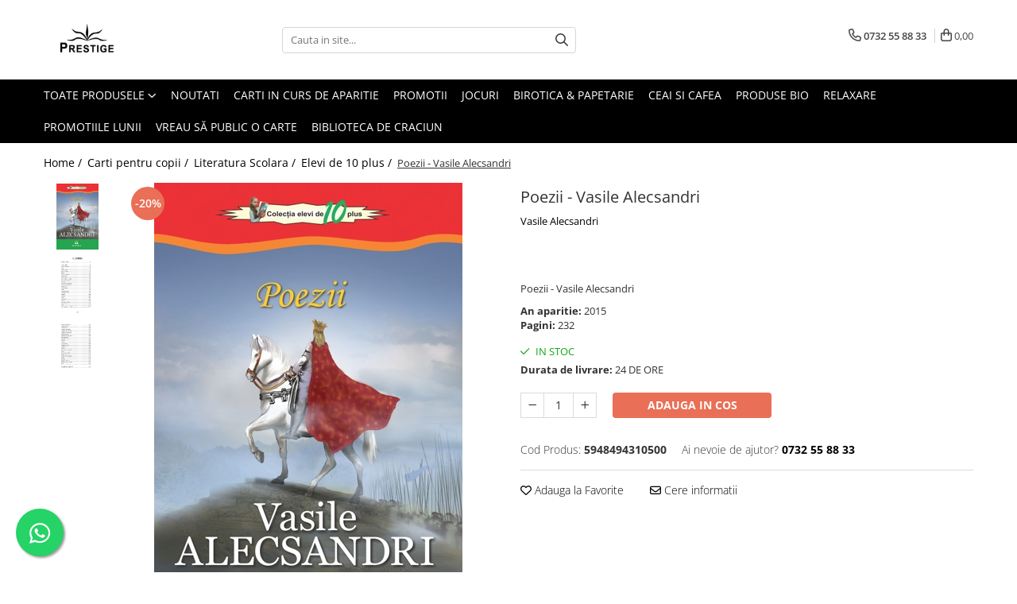

--- FILE ---
content_type: text/html; charset=UTF-8
request_url: https://www.edituraprestige.ro/elevi-de-10-plus/poezii-vasile-alecsandri.html
body_size: 41575
content:
<!DOCTYPE html>

<html lang="ro-ro">

	<head>
		<meta charset="UTF-8">

		<script src="https://gomagcdn.ro/themes/fashion/js/lazysizes.min.js?v=10141333-4.242" async=""></script>

		<script>
			function g_js(callbk){typeof callbk === 'function' ? window.addEventListener("DOMContentLoaded", callbk, false) : false;}
		</script>

					<link rel="icon" sizes="48x48" href="https://gomagcdn.ro/domains/edituraprestige.ro/files/favicon/favicon4390.png">
			<link rel="apple-touch-icon" sizes="180x180" href="https://gomagcdn.ro/domains/edituraprestige.ro/files/favicon/favicon4390.png">
		
		<style>
			/*body.loading{overflow:hidden;}
			body.loading #wrapper{opacity: 0;visibility: hidden;}
			body #wrapper{opacity: 1;visibility: visible;transition:all .1s ease-out;}*/

			.main-header .main-menu{min-height:43px;}
			.-g-hide{visibility:hidden;opacity:0;}

					</style>
					<link rel="preconnect" href="https://fonts.googleapis.com" >
					<link rel="preconnect" href="https://fonts.gstatic.com" crossorigin>
		
		<link rel="preconnect" href="https://gomagcdn.ro"><link rel="dns-prefetch" href="https://fonts.googleapis.com" /><link rel="dns-prefetch" href="https://fonts.gstatic.com" /><link rel="dns-prefetch" href="https://connect.facebook.net" /><link rel="dns-prefetch" href="https://www.facebook.com" /><link rel="dns-prefetch" href="https://www.googletagmanager.com" /><link rel="dns-prefetch" href="https://googleads.g.doubleclick.net" /><link rel="dns-prefetch" href="https://retargeting.newsmanapp.com" /><link rel="dns-prefetch" href="https://embed.tawk.to" />

					<link rel="preload" as="image" href="https://gomagcdn.ro/domains/edituraprestige.ro/files/product/large/Alecsandri-57-9101.jpg"   >
					<link rel="preload" as="style" href="https://fonts.googleapis.com/css2?family=Jost:wght@200;300;400;500;600;700&display=swap" fetchpriority="high" onload="this.onload=null;this.rel='stylesheet'" crossorigin>
		
		<link rel="preload" href="https://gomagcdn.ro/themes/fashion/js/plugins.js?v=10141333-4.242" as="script">

		
					<link rel="preload" href="https://www.edituraprestige.ro/theme/default.js?v=41768294105" as="script">
				
		<link rel="preload" href="https://gomagcdn.ro/themes/fashion/js/dev.js?v=10141333-4.242" as="script">

					<noscript>
				<link rel="stylesheet" href="https://fonts.googleapis.com/css2?family=Jost:wght@200;300;400;500;600;700&display=swap">
			</noscript>
		
					<link rel="stylesheet" href="https://gomagcdn.ro/themes/fashion/css/main-min-v2.css?v=10141333-4.242-1" data-values='{"blockScripts": "1"}'>
		
					<link rel="stylesheet" href="https://www.edituraprestige.ro/theme/default.css?v=41768294105">
		
						<link rel="stylesheet" href="https://gomagcdn.ro/themes/fashion/css/dev-style.css?v=10141333-4.242-1">
		
		
		
		<link rel="alternate" hreflang="x-default" href="https://www.edituraprestige.ro/carti-pentru-copii/poezii-vasile-alecsandri.html">
									<!-- Google Tag Manager -->
<script>(function(w,d,s,l,i){w[l]=w[l]||[];w[l].push({'gtm.start':
new Date().getTime(),event:'gtm.js'});var f=d.getElementsByTagName(s)[0],
j=d.createElement(s),dl=l!='dataLayer'?'&l='+l:'';j.async=true;j.src=
'https://www.googletagmanager.com/gtm.js?id='+i+dl;f.parentNode.insertBefore(j,f);
})(window,document,'script','dataLayer','GTM-12345');</script>
<!-- End Google Tag Manager -->					
		<meta name="expires" content="never">
		<meta name="revisit-after" content="1 days">
					<meta name="author" content="Gomag">
				<title>poezii vasile alecsandri</title>


					<meta name="robots" content="index,follow" />
						
		<meta name="description" content="A fost un poet, dramaturg, folclorist, om politic, ministru, diplomat, membru fondator al Academiei Romane, creator al teatrului romanesc si al literaturii dramatice In Romania, personalitate marcanta a Moldovei si apoi a Romaniei de-a lungul secolului XIX. 
In 1854 - apare sub conducerea sa Romania literara. In 1863 ia nastere la lasi societatea Junimea, al carui membru onorific a fost pana la sfarsitul Jietii. In anul 1867 este ales membru al Societatii literare romane, devenita Academia Romana.">
		<meta class="viewport" name="viewport" content="width=device-width, initial-scale=1.0, user-scalable=no">
							<meta property="og:description" content="Poezii - Vasile Alecsandri"/>
							<meta property="og:image" content="https://gomagcdn.ro/domains/edituraprestige.ro/files/product/large/Alecsandri-57-9101.jpg"/>
															<link rel="canonical" href="https://www.edituraprestige.ro/carti-pentru-copii/poezii-vasile-alecsandri.html" />
			<meta property="og:url" content="https://www.edituraprestige.ro/carti-pentru-copii/poezii-vasile-alecsandri.html"/>
						
		<meta name="distribution" content="Global">
		<meta name="owner" content="www.edituraprestige.ro">
		<meta name="publisher" content="www.edituraprestige.ro">
		<meta name="rating" content="General">
		<meta name="copyright" content="Copyright www.edituraprestige.ro 2026. All rights reserved">
		<link rel="search" href="https://www.edituraprestige.ro/opensearch.ro.xml" type="application/opensearchdescription+xml" title="Cautare"/>

		
							<script src="https://gomagcdn.ro/themes/fashion/js/jquery-2.1.4.min.js"></script>
			<script defer src="https://gomagcdn.ro/themes/fashion/js/jquery.autocomplete.js?v=20181023"></script>
			<script src="https://gomagcdn.ro/themes/fashion/js/gomag.config.js?v=10141333-4.242"></script>
			<script src="https://gomagcdn.ro/themes/fashion/js/gomag.js?v=10141333-4.242"></script>
		
													<script>
$.Gomag.bind('User/Data/AffiliateMarketing/HideTrafiLeak', function(event, data){

    //hide tawk.to widget
	Tawk_API = Tawk_API || {};
	Tawk_API.onBeforeLoad = function(){
		Tawk_API.hideWidget();
	};
});
</script><script>
$.Gomag.bind('User/Data/AffiliateMarketing/HideTrafiLeak', function(event, data){

    $('.whatsappfloat').remove();
});
</script><script>
	var items = [];

	items.push(
		{
			id		:'5948494310500',
			name	:'Poezii - Vasile Alecsandri',
			brand	:'Vasile Alecsandri',
			category:'Elevi de 10 plus',
			price	:16.9100,
			google_business_vertical: 'retail'
		}
	);

	gtag('event', 'view_item', {
		items: [items],
		currency: "Lei",
		value: "16.9100",
		send_to: ''
	});
	</script><script>	
	$(document).ready(function(){
		
		$(document).on('click', $GomagConfig.cartSummaryItemRemoveButton, function() {
			var productId = $(this).attr("data-product");
			var productSku = $(this).attr("data-productsku");
			var productPrice = $(this).attr("data-productprice");
			var productQty = $(this).attr("data-qty");
			
			gtag('event', 'remove_from_cart', {
					send_to	: '',
					value	: parseFloat(productQty) * parseFloat(productPrice),
					items:[{
						id		: productSku,
						quantity: productQty,
						price	: productPrice		 
				}]
			})
			
		})
	
		$(document).on('click', $GomagConfig.checkoutItemRemoveButton, function() {
			
			var itemKey = $(this).attr('id').replace('__checkoutItemRemove','');
			var productId = $(this).data("product");
			var productSku = $(this).attr("productsku");
			var productPrice = $(this).attr("productprice");
			var productQty = $('#quantityToAdd_'+itemKey).val();
			
			gtag('event', 'remove_from_cart', {
				send_to	: '',
				value	: parseFloat(productQty) * parseFloat(productPrice),
				items	:[{
					id		: productSku,
					quantity: productQty,
					price	: productPrice
				}]
			})
			
		})
	});		
	
</script>
<!-- Global site tag (gtag.js) - Google Analytics -->
<script async src="https://www.googletagmanager.com/gtag/js?id=G-E82458LRJQ"></script>
	<script>
 window.dataLayer = window.dataLayer || [];
  function gtag(){dataLayer.push(arguments);}
    var cookieValue = '';
  var name = 'g_c_consent' + "=";
  var decodedCookie = decodeURIComponent(document.cookie);
  var ca = decodedCookie.split(';');
  for(var i = 0; i <ca.length; i++) {
	var c = ca[i];
	while (c.charAt(0) == ' ') {
	  c = c.substring(1);
	}
	if (c.indexOf(name) == 0) {
	  cookieValue = c.substring(name.length, c.length);
	}
  }



if(cookieValue == ''){
	gtag('consent', 'default', {
	  'ad_storage': 'granted',
	  'ad_user_data': 'granted',
	  'ad_personalization': 'granted',
	  'analytics_storage': 'granted',
	  'personalization_storage': 'granted',
	  'functionality_storage': 'granted',
	  'security_storage': 'granted'
	});
	} else if(cookieValue != '-1'){


			gtag('consent', 'default', {
			'ad_storage': 'granted',
			'ad_user_data': 'granted',
			'ad_personalization': 'granted',
			'analytics_storage': 'granted',
			'personalization_storage': 'granted',
			'functionality_storage': 'granted',
			'security_storage': 'granted'
		});
	} else {
	 gtag('consent', 'default', {
		  'ad_storage': 'denied',
		  'ad_user_data': 'denied',
		  'ad_personalization': 'denied',
		  'analytics_storage': 'denied',
			'personalization_storage': 'denied',
			'functionality_storage': 'denied',
			'security_storage': 'denied'
		});

		 }
</script>
<script>

	
  gtag('js', new Date());

 
$.Gomag.bind('Cookie/Policy/Consent/Denied', function(){
	gtag('consent', 'update', {
		  'ad_storage': 'denied',
		  'ad_user_data': 'denied',
		  'ad_personalization': 'denied',
		  'analytics_storage': 'denied',
			'personalization_storage': 'denied',
			'functionality_storage': 'denied',
			'security_storage': 'denied'
		});
		})
$.Gomag.bind('Cookie/Policy/Consent/Granted', function(){
	gtag('consent', 'update', {
		  'ad_storage': 'granted',
		  'ad_user_data': 'granted',
		  'ad_personalization': 'granted',
		  'analytics_storage': 'granted',
			'personalization_storage': 'granted',
			'functionality_storage': 'granted',
			'security_storage': 'granted'
		});
		})
  gtag('config', 'G-E82458LRJQ', {allow_enhanced_conversions: true });
</script>
<script>
	function gaBuildProductVariant(product)
	{
		let _return = '';
		if(product.version != undefined)
		{
			$.each(product.version, function(i, a){
				_return += (_return == '' ? '' : ', ')+a.value;
			})
		}
		return _return;
	}

</script>
<script>
	$.Gomag.bind('Product/Add/To/Cart/After/Listing', function gaProductAddToCartLV4(event, data) {
		if(data.product !== undefined) {
			var gaProduct = false;
			if(typeof(gaProducts) != 'undefined' && gaProducts[data.product.id] != undefined)
			{
				gaProduct = gaProducts[data.product.id];

			}

			if(gaProduct == false)
			{
				gaProduct = {};
				gaProduct.item_id = data.product.sku;
				gaProduct.currency = data.product.currency ? (String(data.product.currency).toLowerCase() == 'lei' ? 'RON' : data.product.currency) : 'RON';
				gaProduct.item_name =  data.product.name ;
				gaProduct.item_variant= gaBuildProductVariant(data.product);
				gaProduct.item_brand = data.product.brand;
				gaProduct.item_category = data.product.category;

			}

			gaProduct.price = parseFloat(data.product.price).toFixed(2);
			gaProduct.quantity = data.product.productQuantity;
			gtag("event", "add_to_cart", {
				currency: gaProduct.currency,
				value: parseFloat(gaProduct.price) * parseFloat(gaProduct.quantity),
				items: [
					gaProduct
				]
			});

		}
	})
	$.Gomag.bind('Product/Add/To/Cart/After/Details', function gaProductAddToCartDV4(event, data){

		if(data.product !== undefined){

			var gaProduct = false;
			if(
				typeof(gaProducts) != 'undefined'
				&&
				gaProducts[data.product.id] != undefined
			)
			{
				var gaProduct = gaProducts[data.product.id];
			}

			if(gaProduct == false)
			{
				gaProduct = {};
				gaProduct.item_id = data.product.sku;
				gaProduct.currency = data.product.currency ? (String(data.product.currency).toLowerCase() == 'lei' ? 'RON' : data.product.currency) : 'RON';
				gaProduct.item_name =  data.product.name ;
				gaProduct.item_variant= gaBuildProductVariant(data.product);
				gaProduct.item_brand = data.product.brand;
				gaProduct.item_category = data.product.category;

			}

			gaProduct.price = parseFloat(data.product.price).toFixed(2);
			gaProduct.quantity = data.product.productQuantity;


			gtag("event", "add_to_cart", {
			  currency: gaProduct.currency,
			  value: parseFloat(gaProduct.price) * parseFloat(gaProduct.quantity),
			  items: [
				gaProduct
			  ]
			});
        }

	})
	 $.Gomag.bind('Product/Remove/From/Cart', function gaProductRemovedFromCartV4(event, data){
		var envData = $.Gomag.getEnvData();
		var products = envData.products;

		if(data.data.product !== undefined && products[data.data.product] !== undefined){


			var dataProduct = products[data.data.product];


			gaProduct = {};
			gaProduct.item_id = dataProduct.sku;

			gaProduct.item_name =   dataProduct.name ;
			gaProduct.currency = dataProduct.currency ? (String(dataProduct.currency).toLowerCase() == 'lei' ? 'RON' : dataProduct.currency) : 'RON';
			gaProduct.item_category = dataProduct.category;
			gaProduct.item_brand = dataProduct.brand;
			gaProduct.price = parseFloat(dataProduct.price).toFixed(2);
			gaProduct.quantity = data.data.quantity;
			gaProduct.item_variant= gaBuildProductVariant(dataProduct);
			gtag("event", "remove_from_cart", {
			  currency: gaProduct.currency,
			  value: parseFloat(gaProduct.price) * parseFloat(gaProduct.quantity),
			  items: [
				gaProduct
			  ]
			});
        }

	});

	 $.Gomag.bind('Cart/Quantity/Update', function gaCartQuantityUpdateV4(event, data){
		var envData = $.Gomag.getEnvData();
		var products = envData.products;
		if(!data.data.finalQuantity || !data.data.initialQuantity)
		{
			return false;
		}
		var dataProduct = products[data.data.product];
		if(dataProduct == undefined)
		{
			return false;
		}

		gaProduct = {};
		gaProduct.item_id = dataProduct.sku;
		gaProduct.currency = dataProduct.currency ? (String(dataProduct.currency).toLowerCase() == 'lei' ? 'RON' : dataProduct.currency) : 'RON';
		gaProduct.item_name =  dataProduct.name ;

		gaProduct.item_category = dataProduct.category;
		gaProduct.item_brand = dataProduct.brand;
		gaProduct.price = parseFloat(dataProduct.price).toFixed(2);
		gaProduct.item_variant= gaBuildProductVariant(dataProduct);
		if(parseFloat(data.data.initialQuantity) < parseFloat(data.data.finalQuantity))
		{
			var quantity = parseFloat(data.data.finalQuantity) - parseFloat(data.data.initialQuantity);
			gaProduct.quantity = quantity;

			gtag("event", "add_to_cart", {
			  currency: gaProduct.currency,
			  value: parseFloat(gaProduct.price) * parseFloat(gaProduct.quantity),
			  items: [
				gaProduct
			  ]
			});
		}
		else if(parseFloat(data.data.initialQuantity) > parseFloat(data.data.finalQuantity))
		{
			var quantity = parseFloat(data.data.initialQuantity) - parseFloat(data.data.finalQuantity);
			gaProduct.quantity = quantity;
			gtag("event", "remove_from_cart", {
			  currency: gaProduct.currency,
			  value: parseFloat(gaProduct.price) * parseFloat(gaProduct.quantity),
			  items: [
				gaProduct
			  ]
			});
		}

	});

</script>
<!-- Google Tag Manager -->
    <script>(function(w,d,s,l,i){w[l]=w[l]||[];w[l].push({'gtm.start':
    new Date().getTime(),event:'gtm.js'});var f=d.getElementsByTagName(s)[0],
    j=d.createElement(s),dl=l!='dataLayer'?'&l='+l:'';j.async=true;j.src=
    'https://www.googletagmanager.com/gtm.js?id='+i+dl;f.parentNode.insertBefore(j,f);
    })(window,document,'script','dataLayer','GTM-TSWTSXXP');</script>
    <!-- End Google Tag Manager --><script>
window.dataLayer = window.dataLayer || [];
window.gtag = window.gtag || function(){dataLayer.push(arguments);}
</script><script>
function gmsc(name, value)
{
	if(value != undefined && value)
	{
		var expires = new Date();
		expires.setTime(expires.getTime() + parseInt(3600*24*1000*90));
		document.cookie = encodeURIComponent(name) + "=" + encodeURIComponent(value) + '; expires='+ expires.toUTCString() + "; path=/";
	}
}
let gmqs = window.location.search;
let gmup = new URLSearchParams(gmqs);
gmsc('g_sc', gmup.get('shop_campaign'));
gmsc('shop_utm_campaign', gmup.get('utm_campaign'));
gmsc('shop_utm_medium', gmup.get('utm_medium'));
gmsc('shop_utm_source', gmup.get('utm_source'));
</script><!-- Facebook Pixel Code -->
				<script>
				!function(f,b,e,v,n,t,s){if(f.fbq)return;n=f.fbq=function(){n.callMethod?
				n.callMethod.apply(n,arguments):n.queue.push(arguments)};if(!f._fbq)f._fbq=n;
				n.push=n;n.loaded=!0;n.version="2.0";n.queue=[];t=b.createElement(e);t.async=!0;
				t.src=v;s=b.getElementsByTagName(e)[0];s.parentNode.insertBefore(t,s)}(window,
				document,"script","//connect.facebook.net/en_US/fbevents.js");

				fbq("init", "217588665831480");
				fbq("track", "PageView");</script>
				<!-- End Facebook Pixel Code -->
				<script>
				$.Gomag.bind('User/Ajax/Data/Loaded', function(event, data){
					if(data != undefined && data.data != undefined)
					{
						var eventData = data.data;
						if(eventData.facebookUserData != undefined)
						{
							$('body').append(eventData.facebookUserData);
						}
					}
				})
				</script>
				<meta name="facebook-domain-verification" content="j1yy03dar0iq8xjavl5hy3hdu9me2d" /><script>
	$.Gomag.bind('Product/Add/To/Cart/After/Listing', function(event, data){
		if(data.product !== undefined){
			gtag('event', 'add_to_cart', {
				send_to	: '',
				value	: parseFloat(data.product.productQuantity) * parseFloat(data.product.price),
				items	:[{
					id		: data.product.sku,
					name	: data.product.name,
					brand	: data.product.brand,
					category: data.product.category,
					quantity: data.product.productQuantity,
					price	: data.product.price
				 
			}]
		   })
        }
	})
	$.Gomag.bind('Product/Add/To/Cart/After/Details', function(event, data){
		
		if(data.product !== undefined){
			gtag('event', 'add_to_cart', {
				send_to: '',
				value: parseFloat(data.product.productQuantity) * parseFloat(data.product.price),
				items: [{
					id: data.product.sku,
					name		: data.product.name,
					brand		: data.product.brand,
					category	: data.product.category,
					quantity	: data.product.productQuantity,
					price		: data.product.price
				}]	
			})
		}
	})
   
</script><meta name="google-site-verification" content="N92_oIhzrFEn2KdVSyTT9uv-J3EoLLGh9m6j02o-3Mg" />					
		
	</head>

	<body class="" style="">

		<script >
			function _addCss(url, attribute, value, loaded){
				var _s = document.createElement('link');
				_s.rel = 'stylesheet';
				_s.href = url;
				_s.type = 'text/css';
				if(attribute)
				{
					_s.setAttribute(attribute, value)
				}
				if(loaded){
					_s.onload = function(){
						var dom = document.getElementsByTagName('body')[0];
						//dom.classList.remove('loading');
					}
				}
				var _st = document.getElementsByTagName('link')[0];
				_st.parentNode.insertBefore(_s, _st);
			}
			//_addCss('https://fonts.googleapis.com/css2?family=Open+Sans:ital,wght@0,300;0,400;0,600;0,700;1,300;1,400&display=swap');
			_addCss('https://gomagcdn.ro/themes/_fonts/Open-Sans.css');

		</script>
		<script>
				/*setTimeout(
				  function()
				  {
				   document.getElementsByTagName('body')[0].classList.remove('loading');
				  }, 1000);*/
		</script>
							
					<div id="fb-root"></div>
						<script >
			window.fbAsyncInit = function() {
			FB.init({
			appId : 'Editura Prestige',
			autoLogAppEvents : true,
			xfbml : true,
			version : 'v12.0'
			});
			};
			</script>
			<script async defer crossorigin="anonymous" src="https://connect.facebook.net/ro_RO/sdk.js"></script>
					
		<div id="wrapper">
			<!-- BLOCK:6f2e8db478fa67c488ac382c9b98628c start -->
<div id="_cartSummary" class="hide"></div>

<script >
	$(document).ready(function() {

		$(document).on('keypress', '.-g-input-loader', function(){
			$(this).addClass('-g-input-loading');
		})

		$.Gomag.bind('Product/Add/To/Cart/After', function(eventResponse, properties)
		{
									var data = JSON.parse(properties.data);
			$('.q-cart').html(data.quantity);
			if(parseFloat(data.quantity) > 0)
			{
				$('.q-cart').removeClass('hide');
			}
			else
			{
				$('.q-cart').addClass('hide');
			}
			$('.cartPrice').html(data.subtotal + ' ' + data.currency);
			$('.cartProductCount').html(data.quantity);


		})
		$('#_cartSummary').on('updateCart', function(event, cart) {
			var t = $(this);

			$.get('https://www.edituraprestige.ro/cart-update', {
				cart: cart
			}, function(data) {

				$('.q-cart').html(data.quantity);
				if(parseFloat(data.quantity) > 0)
				{
					$('.q-cart').removeClass('hide');
				}
				else
				{
					$('.q-cart').addClass('hide');
				}
				$('.cartPrice').html(data.subtotal + ' ' + data.currency);
				$('.cartProductCount').html(data.quantity);
			}, 'json');
			window.ga = window.ga || function() {
				(ga.q = ga.q || []).push(arguments)
			};
			ga('send', 'event', 'Buton', 'Click', 'Adauga_Cos');
		});

		if(window.gtag_report_conversion) {
			$(document).on("click", 'li.phone-m', function() {
				var phoneNo = $('li.phone-m').children( "a").attr('href');
				gtag_report_conversion(phoneNo);
			});

		}

	});
</script>



<header class="main-header container-bg clearfix" data-block="headerBlock">
	<div class="discount-tape container-h full -g-hide" id="_gomagHellobar"></div>

		
	<div class="top-head-bg container-h full">

		<div class="top-head container-h">
			<div class="row">
				<div class="col-md-3 col-sm-3 col-xs-5 logo-h">
					
	<a href="https://www.edituraprestige.ro" id="logo" data-pageId="2">
		<img src="https://gomagcdn.ro/domains/edituraprestige.ro/files/company/siglamareprestigenegru1086.png" fetchpriority="high" class="img-responsive" alt="Editura Prestige" title="Editura Prestige" width="200" height="50" style="width:auto;">
	</a>
				</div>
				<div class="col-md-4 col-sm-4 col-xs-7 main search-form-box">
					
<form name="search-form" class="search-form" action="https://www.edituraprestige.ro/produse" id="_searchFormMainHeader">

	<input id="_autocompleteSearchMainHeader" name="c" class="input-placeholder -g-input-loader" type="text" placeholder="Cauta in site..." aria-label="Search"  value="">
	<button id="_doSearch" class="search-button" aria-hidden="true">
		<i class="fa fa-search" aria-hidden="true"></i>
	</button>

				<script >
			$(document).ready(function() {

				$('#_autocompleteSearchMainHeader').autocomplete({
					serviceUrl: 'https://www.edituraprestige.ro/autocomplete',
					minChars: 2,
					deferRequestBy: 700,
					appendTo: '#_searchFormMainHeader',
					width: parseInt($('#_doSearch').offset().left) - parseInt($('#_autocompleteSearchMainHeader').offset().left),
					formatResult: function(suggestion, currentValue) {
						return suggestion.value;
					},
					onSelect: function(suggestion) {
						$(this).val(suggestion.data);
					},
					onSearchComplete: function(suggestion) {
						$(this).removeClass('-g-input-loading');
					}
				});
				$(document).on('click', '#_doSearch', function(e){
					e.preventDefault();
					if($('#_autocompleteSearchMainHeader').val() != '')
					{
						$('#_searchFormMainHeader').submit();
					}
				})
			});
		</script>
	

</form>
				</div>
				<div class="col-md-5 col-sm-5 acount-section">
					
<ul>
	<li class="search-m hide">
		<a href="#" class="-g-no-url" aria-label="Cauta in site..." data-pageId="">
			<i class="fa fa-search search-open" aria-hidden="true"></i>
			<i style="display:none" class="fa fa-times search-close" aria-hidden="true"></i>
		</a>
	</li>
	<li class="-g-user-icon -g-user-icon-empty">
			
	</li>
	
				<li class="contact-header">
			<a href="tel:0732 55 88 33" aria-label="Contacteaza-ne" data-pageId="3">
				<i class="fa fa-phone" aria-hidden="true"></i>
								<span>0732 55 88 33</span>
			</a>
		</li>
			<li class="wishlist-header hide">
		<a href="https://www.edituraprestige.ro/wishlist" aria-label="Wishlist" data-pageId="28">
			<span class="-g-wishlist-product-count -g-hide"></span>
			<i class="fa fa-heart-o" aria-hidden="true"></i>
			<span class="">Favorite</span>
		</a>
	</li>
	<li class="cart-header-btn cart">
		<a class="cart-drop _showCartHeader" href="https://www.edituraprestige.ro/cos-de-cumparaturi" aria-label="Cos de cumparaturi">
			<span class="q-cart hide">0</span>
			<i class="fa fa-shopping-bag" aria-hidden="true"></i>
			<span class="count cartPrice">0,00
				
			</span>
		</a>
					<div class="cart-dd  _cartShow cart-closed"></div>
			</li>

	</ul>

	<script>
		$(document).ready(function() {
			//Cart
							$('.cart').mouseenter(function() {
					$.Gomag.showCartSummary('div._cartShow');
				}).mouseleave(function() {
					$.Gomag.hideCartSummary('div._cartShow');
					$('div._cartShow').removeClass('cart-open');
				});
						$(document).on('click', '.dropdown-toggle', function() {
				window.location = $(this).attr('href');
			})
		})
	</script>

				</div>
			</div>
		</div>
	</div>


<div id="navigation">
	<nav id="main-menu" class="main-menu container-h full clearfix">
		<a href="#" class="menu-trg -g-no-url" title="Produse">
			<span>&nbsp;</span>
		</a>
		
<div class="container-h nav-menu-hh clearfix">

	<!-- BASE MENU -->
	<ul class="
			nav-menu base-menu
			
			
		">

		<li class="all-product-button menu-drop">
			<a class="" href="#mm-2">Toate Produsele <i class="fa fa-angle-down"></i></a>
			<div class="menu-dd">
				

	<ul class="FH">
			
		<li class="ifDrop __GomagMM ">
								<a
						href="https://www.edituraprestige.ro/noutati-124"
						class="    "
						rel="  "
						
						title="Noutati"
						data-Gomag=''
						data-block-name="mainMenuD0"  data-block="mainMenuD" data-pageId= "92">
												<span class="list">Noutati</span>
					</a>
				
		</li>
		
		<li class="ifDrop __GomagMM ">
								<a
						href="https://www.edituraprestige.ro/promotii-de-iarna"
						class="    "
						rel="  "
						
						title="Promotii"
						data-Gomag=''
						data-block-name="mainMenuD0"  data-block="mainMenuD" data-pageId= "92">
												<span class="list">Promotii</span>
					</a>
				
		</li>
		
		<li class="ifDrop __GomagMM ">
								<a
						href="https://www.edituraprestige.ro/pachete-speciale"
						class="    "
						rel="  "
						
						title="Pachete Speciale Carti"
						data-Gomag=''
						data-block-name="mainMenuD0"  data-block="mainMenuD" data-pageId= "92">
												<span class="list">Pachete Speciale Carti</span>
					</a>
				
		</li>
		
		<li class="ifDrop __GomagMM ">
							<a
					href="https://www.edituraprestige.ro/spiritualitate-ezoterism"
					class="  "
					rel="  "
					
					title="Spiritualitate - Ezoterism"
					data-Gomag=''
					data-block-name="mainMenuD0"
					data-pageId= "92"
					data-block="mainMenuD">
											<span class="list">Spiritualitate - Ezoterism</span>
						<i class="fa fa-angle-right"></i>
				</a>

										<ul class="drop-list clearfix w100">
															<li class="image">
																	</li>
																																						<li class="fl">
										<div class="col">
											<p class="title">
												<a
												href="https://www.edituraprestige.ro/angel-connection"
												class="title    "
												rel="  "
												
												title="AngelConnection"
												data-Gomag=''
												data-block-name="mainMenuD1"
												data-block="mainMenuD"
												data-pageId= "92"
												>
																										AngelConnection
												</a>
											</p>
																						
										</div>
									</li>
																																<li class="fl">
										<div class="col">
											<p class="title">
												<a
												href="https://www.edituraprestige.ro/arte-divinatorii"
												class="title    "
												rel="  "
												
												title="Arte Divinatorii"
												data-Gomag=''
												data-block-name="mainMenuD1"
												data-block="mainMenuD"
												data-pageId= "92"
												>
																										Arte Divinatorii
												</a>
											</p>
																						
										</div>
									</li>
																																<li class="fl">
										<div class="col">
											<p class="title">
												<a
												href="https://www.edituraprestige.ro/astrologie-509"
												class="title    "
												rel="  "
												
												title="Astrologie"
												data-Gomag=''
												data-block-name="mainMenuD1"
												data-block="mainMenuD"
												data-pageId= "92"
												>
																										Astrologie
												</a>
											</p>
																						
										</div>
									</li>
																																<li class="fl">
										<div class="col">
											<p class="title">
												<a
												href="https://www.edituraprestige.ro/chiromantie-599"
												class="title    "
												rel="  "
												
												title="Chiromantie"
												data-Gomag=''
												data-block-name="mainMenuD1"
												data-block="mainMenuD"
												data-pageId= "92"
												>
																										Chiromantie
												</a>
											</p>
																						
										</div>
									</li>
																																<li class="fl">
										<div class="col">
											<p class="title">
												<a
												href="https://www.edituraprestige.ro/dezvoltare-spirituala"
												class="title    "
												rel="  "
												
												title="Dezvoltare Spirituala"
												data-Gomag=''
												data-block-name="mainMenuD1"
												data-block="mainMenuD"
												data-pageId= "92"
												>
																										Dezvoltare Spirituala
												</a>
											</p>
																						
										</div>
									</li>
																																<li class="fl">
										<div class="col">
											<p class="title">
												<a
												href="https://www.edituraprestige.ro/kidsconnection"
												class="title    "
												rel="  "
												
												title="KidConnection"
												data-Gomag=''
												data-block-name="mainMenuD1"
												data-block="mainMenuD"
												data-pageId= "92"
												>
																										KidConnection
												</a>
											</p>
																						
										</div>
									</li>
																																<li class="fl">
										<div class="col">
											<p class="title">
												<a
												href="https://www.edituraprestige.ro/minte-corp"
												class="title    "
												rel="  "
												
												title="Minte Corp"
												data-Gomag=''
												data-block-name="mainMenuD1"
												data-block="mainMenuD"
												data-pageId= "92"
												>
																										Minte Corp
												</a>
											</p>
																						
										</div>
									</li>
																																<li class="fl">
										<div class="col">
											<p class="title">
												<a
												href="https://www.edituraprestige.ro/new-illuminati-files"
												class="title    "
												rel="  "
												
												title="New Illuminati Files"
												data-Gomag=''
												data-block-name="mainMenuD1"
												data-block="mainMenuD"
												data-pageId= "92"
												>
																										New Illuminati Files
												</a>
											</p>
																						
										</div>
									</li>
																																<li class="fl">
										<div class="col">
											<p class="title">
												<a
												href="https://www.edituraprestige.ro/numerologie"
												class="title    "
												rel="  "
												
												title="Numerologie"
												data-Gomag=''
												data-block-name="mainMenuD1"
												data-block="mainMenuD"
												data-pageId= "92"
												>
																										Numerologie
												</a>
											</p>
																						
										</div>
									</li>
																																<li class="fl">
										<div class="col">
											<p class="title">
												<a
												href="https://www.edituraprestige.ro/paranormal"
												class="title    "
												rel="  "
												
												title="Paranormal"
												data-Gomag=''
												data-block-name="mainMenuD1"
												data-block="mainMenuD"
												data-pageId= "92"
												>
																										Paranormal
												</a>
											</p>
																						
										</div>
									</li>
																																<li class="fl">
										<div class="col">
											<p class="title">
												<a
												href="https://www.edituraprestige.ro/parapsihologie-437"
												class="title    "
												rel="  "
												
												title="Parapsihologie"
												data-Gomag=''
												data-block-name="mainMenuD1"
												data-block="mainMenuD"
												data-pageId= "92"
												>
																										Parapsihologie
												</a>
											</p>
																						
										</div>
									</li>
																																<li class="fl">
										<div class="col">
											<p class="title">
												<a
												href="https://www.edituraprestige.ro/ramtha-107"
												class="title    "
												rel="  "
												
												title="Ramtha"
												data-Gomag=''
												data-block-name="mainMenuD1"
												data-block="mainMenuD"
												data-pageId= "92"
												>
																										Ramtha
												</a>
											</p>
																																															<a
														href="https://www.edituraprestige.ro/audiobook"
														rel="  "
														
														title="Audiobook"
														class="    "
														data-Gomag=''
														data-block-name="mainMenuD2"
														data-block="mainMenuD"
														data-pageId=""
													>
																												<i class="fa fa-angle-right"></i>
														<span>Audiobook</span>
													</a>
																							
										</div>
									</li>
																																<li class="fl">
										<div class="col">
											<p class="title">
												<a
												href="https://www.edituraprestige.ro/reconnect"
												class="title    "
												rel="  "
												
												title="ReConnect"
												data-Gomag=''
												data-block-name="mainMenuD1"
												data-block="mainMenuD"
												data-pageId= "92"
												>
																										ReConnect
												</a>
											</p>
																						
										</div>
									</li>
																																<li class="fl">
										<div class="col">
											<p class="title">
												<a
												href="https://www.edituraprestige.ro/religie"
												class="title    "
												rel="  "
												
												title="Religie"
												data-Gomag=''
												data-block-name="mainMenuD1"
												data-block="mainMenuD"
												data-pageId= "92"
												>
																										Religie
												</a>
											</p>
																																															<a
														href="https://www.edituraprestige.ro/crestinism"
														rel="  "
														
														title="Crestinism"
														class="    "
														data-Gomag=''
														data-block-name="mainMenuD2"
														data-block="mainMenuD"
														data-pageId=""
													>
																												<i class="fa fa-angle-right"></i>
														<span>Crestinism</span>
													</a>
																							
										</div>
									</li>
																																<li class="fl">
										<div class="col">
											<p class="title">
												<a
												href="https://www.edituraprestige.ro/scienceconnection"
												class="title    "
												rel="  "
												
												title="ScienceConnection"
												data-Gomag=''
												data-block-name="mainMenuD1"
												data-block="mainMenuD"
												data-pageId= "92"
												>
																										ScienceConnection
												</a>
											</p>
																						
										</div>
									</li>
																																<li class="fl">
										<div class="col">
											<p class="title">
												<a
												href="https://www.edituraprestige.ro/selfconnect"
												class="title    "
												rel="  "
												
												title="SelfConnect"
												data-Gomag=''
												data-block-name="mainMenuD1"
												data-block="mainMenuD"
												data-pageId= "92"
												>
																										SelfConnect
												</a>
											</p>
																						
										</div>
									</li>
																																<li class="fl">
										<div class="col">
											<p class="title">
												<a
												href="https://www.edituraprestige.ro/spiritualitate-ezoterism-selfhealing"
												class="title    "
												rel="  "
												
												title="SelfHealing"
												data-Gomag=''
												data-block-name="mainMenuD1"
												data-block="mainMenuD"
												data-pageId= "92"
												>
																										SelfHealing
												</a>
											</p>
																						
										</div>
									</li>
																																<li class="fl">
										<div class="col">
											<p class="title">
												<a
												href="https://www.edituraprestige.ro/vindecare-spirituala"
												class="title    "
												rel="  "
												
												title="Vindecare Spirituala"
												data-Gomag=''
												data-block-name="mainMenuD1"
												data-block="mainMenuD"
												data-pageId= "92"
												>
																										Vindecare Spirituala
												</a>
											</p>
																						
										</div>
									</li>
																													</ul>
									
		</li>
		
		<li class="ifDrop __GomagMM ">
							<a
					href="https://www.edituraprestige.ro/sanatate"
					class="  "
					rel="  "
					
					title="Sanatate"
					data-Gomag=''
					data-block-name="mainMenuD0"
					data-pageId= "92"
					data-block="mainMenuD">
											<span class="list">Sanatate</span>
						<i class="fa fa-angle-right"></i>
				</a>

										<ul class="drop-list clearfix w100">
															<li class="image">
																	</li>
																																						<li class="fl">
										<div class="col">
											<p class="title">
												<a
												href="https://www.edituraprestige.ro/diete"
												class="title    "
												rel="  "
												
												title="Diete"
												data-Gomag=''
												data-block-name="mainMenuD1"
												data-block="mainMenuD"
												data-pageId= "92"
												>
																										Diete
												</a>
											</p>
																						
										</div>
									</li>
																																<li class="fl">
										<div class="col">
											<p class="title">
												<a
												href="https://www.edituraprestige.ro/gastronomik"
												class="title    "
												rel="  "
												
												title="Gastronomik"
												data-Gomag=''
												data-block-name="mainMenuD1"
												data-block="mainMenuD"
												data-pageId= "92"
												>
																										Gastronomik
												</a>
											</p>
																						
										</div>
									</li>
																																<li class="fl">
										<div class="col">
											<p class="title">
												<a
												href="https://www.edituraprestige.ro/medconnect"
												class="title    "
												rel="  "
												
												title="MedConnect"
												data-Gomag=''
												data-block-name="mainMenuD1"
												data-block="mainMenuD"
												data-pageId= "92"
												>
																										MedConnect
												</a>
											</p>
																						
										</div>
									</li>
																																<li class="fl">
										<div class="col">
											<p class="title">
												<a
												href="https://www.edituraprestige.ro/medicina-farmacie-449"
												class="title    "
												rel="  "
												
												title="Medicina & Farmacie"
												data-Gomag=''
												data-block-name="mainMenuD1"
												data-block="mainMenuD"
												data-pageId= "92"
												>
																										Medicina &amp; Farmacie
												</a>
											</p>
																						
										</div>
									</li>
																																<li class="fl">
										<div class="col">
											<p class="title">
												<a
												href="https://www.edituraprestige.ro/medicina-pentru-toti"
												class="title    "
												rel="  "
												
												title="Medicina Pentru Toti"
												data-Gomag=''
												data-block-name="mainMenuD1"
												data-block="mainMenuD"
												data-pageId= "92"
												>
																										Medicina Pentru Toti
												</a>
											</p>
																						
										</div>
									</li>
																																<li class="fl">
										<div class="col">
											<p class="title">
												<a
												href="https://www.edituraprestige.ro/sealfhealing"
												class="title    "
												rel="  "
												
												title="SealfHealing"
												data-Gomag=''
												data-block-name="mainMenuD1"
												data-block="mainMenuD"
												data-pageId= "92"
												>
																										SealfHealing
												</a>
											</p>
																						
										</div>
									</li>
																																<li class="fl">
										<div class="col">
											<p class="title">
												<a
												href="https://www.edituraprestige.ro/sport"
												class="title    "
												rel="  "
												
												title="Sport"
												data-Gomag=''
												data-block-name="mainMenuD1"
												data-block="mainMenuD"
												data-pageId= "92"
												>
																										Sport
												</a>
											</p>
																						
										</div>
									</li>
																																<li class="fl">
										<div class="col">
											<p class="title">
												<a
												href="https://www.edituraprestige.ro/starea-de-bine"
												class="title    "
												rel="  "
												
												title="Starea de bine"
												data-Gomag=''
												data-block-name="mainMenuD1"
												data-block="mainMenuD"
												data-pageId= "92"
												>
																										Starea de bine
												</a>
											</p>
																						
										</div>
									</li>
																																<li class="fl">
										<div class="col">
											<p class="title">
												<a
												href="https://www.edituraprestige.ro/terapii-alternative-102"
												class="title    "
												rel="  "
												
												title="Terapii Alternative"
												data-Gomag=''
												data-block-name="mainMenuD1"
												data-block="mainMenuD"
												data-pageId= "92"
												>
																										Terapii Alternative
												</a>
											</p>
																						
										</div>
									</li>
																													</ul>
									
		</li>
		
		<li class="ifDrop __GomagMM ">
								<a
						href="https://www.edituraprestige.ro/audiobook-602"
						class="    "
						rel="  "
						
						title="AudioBook"
						data-Gomag=''
						data-block-name="mainMenuD0"  data-block="mainMenuD" data-pageId= "92">
												<span class="list">AudioBook</span>
					</a>
				
		</li>
		
		<li class="ifDrop __GomagMM ">
							<a
					href="https://www.edituraprestige.ro/beletristica-104"
					class="  "
					rel="  "
					
					title="Beletristica"
					data-Gomag=''
					data-block-name="mainMenuD0"
					data-pageId= "92"
					data-block="mainMenuD">
											<span class="list">Beletristica</span>
						<i class="fa fa-angle-right"></i>
				</a>

										<ul class="drop-list clearfix w100">
															<li class="image">
																	</li>
																																						<li class="fl">
										<div class="col">
											<p class="title">
												<a
												href="https://www.edituraprestige.ro/beletristica-235"
												class="title    "
												rel="  "
												
												title="Biografii, Memorii, Jurnale"
												data-Gomag=''
												data-block-name="mainMenuD1"
												data-block="mainMenuD"
												data-pageId= "92"
												>
																										Biografii, Memorii, Jurnale
												</a>
											</p>
																						
										</div>
									</li>
																																<li class="fl">
										<div class="col">
											<p class="title">
												<a
												href="https://www.edituraprestige.ro/carti-erotice"
												class="title    "
												rel="  "
												
												title="Carti erotice"
												data-Gomag=''
												data-block-name="mainMenuD1"
												data-block="mainMenuD"
												data-pageId= "92"
												>
																										Carti erotice
												</a>
											</p>
																						
										</div>
									</li>
																																<li class="fl">
										<div class="col">
											<p class="title">
												<a
												href="https://www.edituraprestige.ro/carti-pentru-adolescenti-young-adult"
												class="title    "
												rel="  "
												
												title="Carti pentru Adolescenti, Young Adult"
												data-Gomag=''
												data-block-name="mainMenuD1"
												data-block="mainMenuD"
												data-pageId= "92"
												>
																										Carti pentru Adolescenti, Young Adult
												</a>
											</p>
																						
										</div>
									</li>
																																<li class="fl">
										<div class="col">
											<p class="title">
												<a
												href="https://www.edituraprestige.ro/crime-thriller-mistery-1038"
												class="title    "
												rel="  "
												
												title="Crime, Thriller, Mistery"
												data-Gomag=''
												data-block-name="mainMenuD1"
												data-block="mainMenuD"
												data-pageId= "92"
												>
																										Crime, Thriller, Mistery
												</a>
											</p>
																						
										</div>
									</li>
																																<li class="fl">
										<div class="col">
											<p class="title">
												<a
												href="https://www.edituraprestige.ro/literatura-romana"
												class="title    "
												rel="  "
												
												title="Literatura Romana"
												data-Gomag=''
												data-block-name="mainMenuD1"
												data-block="mainMenuD"
												data-pageId= "92"
												>
																										Literatura Romana
												</a>
											</p>
																						
										</div>
									</li>
																																<li class="fl">
										<div class="col">
											<p class="title">
												<a
												href="https://www.edituraprestige.ro/literatura-universala"
												class="title    "
												rel="  "
												
												title="Literatura Universala"
												data-Gomag=''
												data-block-name="mainMenuD1"
												data-block="mainMenuD"
												data-pageId= "92"
												>
																										Literatura Universala
												</a>
											</p>
																						
										</div>
									</li>
																																<li class="fl">
										<div class="col">
											<p class="title">
												<a
												href="https://www.edituraprestige.ro/poezie-360"
												class="title    "
												rel="  "
												
												title="Poezie"
												data-Gomag=''
												data-block-name="mainMenuD1"
												data-block="mainMenuD"
												data-pageId= "92"
												>
																										Poezie
												</a>
											</p>
																						
										</div>
									</li>
																																<li class="fl">
										<div class="col">
											<p class="title">
												<a
												href="https://www.edituraprestige.ro/romane-de-dragoste-carti-romantice-893"
												class="title    "
												rel="  "
												
												title="Romane de dragoste, Carti romantice"
												data-Gomag=''
												data-block-name="mainMenuD1"
												data-block="mainMenuD"
												data-pageId= "92"
												>
																										Romane de dragoste, Carti romantice
												</a>
											</p>
																						
										</div>
									</li>
																																<li class="fl">
										<div class="col">
											<p class="title">
												<a
												href="https://www.edituraprestige.ro/senzatii-dragoste"
												class="title    "
												rel="  "
												
												title="Senzatii/Dragoste"
												data-Gomag=''
												data-block-name="mainMenuD1"
												data-block="mainMenuD"
												data-pageId= "92"
												>
																										Senzatii/Dragoste
												</a>
											</p>
																						
										</div>
									</li>
																																<li class="fl">
										<div class="col">
											<p class="title">
												<a
												href="https://www.edituraprestige.ro/senzatii-erotic"
												class="title    "
												rel="  "
												
												title="Senzatii/Erotic"
												data-Gomag=''
												data-block-name="mainMenuD1"
												data-block="mainMenuD"
												data-pageId= "92"
												>
																										Senzatii/Erotic
												</a>
											</p>
																						
										</div>
									</li>
																																<li class="fl">
										<div class="col">
											<p class="title">
												<a
												href="https://www.edituraprestige.ro/senzatii-suspans"
												class="title    "
												rel="  "
												
												title="Senzatii/Suspans"
												data-Gomag=''
												data-block-name="mainMenuD1"
												data-block="mainMenuD"
												data-pageId= "92"
												>
																										Senzatii/Suspans
												</a>
											</p>
																						
										</div>
									</li>
																																<li class="fl">
										<div class="col">
											<p class="title">
												<a
												href="https://www.edituraprestige.ro/senzatii-thriller"
												class="title    "
												rel="  "
												
												title="Senzatii/Thriller"
												data-Gomag=''
												data-block-name="mainMenuD1"
												data-block="mainMenuD"
												data-pageId= "92"
												>
																										Senzatii/Thriller
												</a>
											</p>
																						
										</div>
									</li>
																																<li class="fl">
										<div class="col">
											<p class="title">
												<a
												href="https://www.edituraprestige.ro/sf-fantasy-888"
												class="title    "
												rel="  "
												
												title="SF & Fantasy"
												data-Gomag=''
												data-block-name="mainMenuD1"
												data-block="mainMenuD"
												data-pageId= "92"
												>
																										SF &amp; Fantasy
												</a>
											</p>
																						
										</div>
									</li>
																																<li class="fl">
										<div class="col">
											<p class="title">
												<a
												href="https://www.edituraprestige.ro/teatru"
												class="title    "
												rel="  "
												
												title="Teatru"
												data-Gomag=''
												data-block-name="mainMenuD1"
												data-block="mainMenuD"
												data-pageId= "92"
												>
																										Teatru
												</a>
											</p>
																						
										</div>
									</li>
																																<li class="fl">
										<div class="col">
											<p class="title">
												<a
												href="https://www.edituraprestige.ro/teens-book-club"
												class="title    "
												rel="  "
												
												title="Teens Book Club"
												data-Gomag=''
												data-block-name="mainMenuD1"
												data-block="mainMenuD"
												data-pageId= "92"
												>
																										Teens Book Club
												</a>
											</p>
																						
										</div>
									</li>
																																<li class="fl">
										<div class="col">
											<p class="title">
												<a
												href="https://www.edituraprestige.ro/umor"
												class="title    "
												rel="  "
												
												title="Umor"
												data-Gomag=''
												data-block-name="mainMenuD1"
												data-block="mainMenuD"
												data-pageId= "92"
												>
																										Umor
												</a>
											</p>
																						
										</div>
									</li>
																													</ul>
									
		</li>
		
		<li class="ifDrop __GomagMM ">
							<a
					href="https://www.edituraprestige.ro/birotica-papetarie"
					class="  "
					rel="  "
					
					title="Birotica & Papetarie"
					data-Gomag=''
					data-block-name="mainMenuD0"
					data-pageId= "92"
					data-block="mainMenuD">
											<span class="list">Birotica &amp; Papetarie</span>
						<i class="fa fa-angle-right"></i>
				</a>

										<ul class="drop-list clearfix w100">
															<li class="image">
																	</li>
																																						<li class="fl">
										<div class="col">
											<p class="title">
												<a
												href="https://www.edituraprestige.ro/articole-birotica"
												class="title    "
												rel="  "
												
												title="Articole Birotica"
												data-Gomag=''
												data-block-name="mainMenuD1"
												data-block="mainMenuD"
												data-pageId= "92"
												>
																										Articole Birotica
												</a>
											</p>
																																															<a
														href="https://www.edituraprestige.ro/accesorii-arhivare"
														rel="  "
														
														title="Accesorii Arhivare"
														class="    "
														data-Gomag=''
														data-block-name="mainMenuD2"
														data-block="mainMenuD"
														data-pageId=""
													>
																												<i class="fa fa-angle-right"></i>
														<span>Accesorii Arhivare</span>
													</a>
																									<a
														href="https://www.edituraprestige.ro/calculator-221"
														rel="  "
														
														title="Calculator"
														class="    "
														data-Gomag=''
														data-block-name="mainMenuD2"
														data-block="mainMenuD"
														data-pageId=""
													>
																												<i class="fa fa-angle-right"></i>
														<span>Calculator</span>
													</a>
																									<a
														href="https://www.edituraprestige.ro/hartie-si-accesorii"
														rel="  "
														
														title="Hartie si Accesorii"
														class="    "
														data-Gomag=''
														data-block-name="mainMenuD2"
														data-block="mainMenuD"
														data-pageId=""
													>
																												<i class="fa fa-angle-right"></i>
														<span>Hartie si Accesorii</span>
													</a>
																									<a
														href="https://www.edituraprestige.ro/instrumente-de-scris"
														rel="  "
														
														title="Instrumente de scris"
														class="    "
														data-Gomag=''
														data-block-name="mainMenuD2"
														data-block="mainMenuD"
														data-pageId=""
													>
																												<i class="fa fa-angle-right"></i>
														<span>Instrumente de scris</span>
													</a>
																									<a
														href="https://www.edituraprestige.ro/organizare-si-arhivare"
														rel="  "
														
														title="Organizare si Arhivare"
														class="    "
														data-Gomag=''
														data-block-name="mainMenuD2"
														data-block="mainMenuD"
														data-pageId=""
													>
																												<i class="fa fa-angle-right"></i>
														<span>Organizare si Arhivare</span>
													</a>
																									<a
														href="https://www.edituraprestige.ro/seturi-birotica"
														rel="  "
														
														title="Seturi birotica"
														class="    "
														data-Gomag=''
														data-block-name="mainMenuD2"
														data-block="mainMenuD"
														data-pageId=""
													>
																												<i class="fa fa-angle-right"></i>
														<span>Seturi birotica</span>
													</a>
																							
										</div>
									</li>
																																<li class="fl">
										<div class="col">
											<p class="title">
												<a
												href="https://www.edituraprestige.ro/articole-scolare"
												class="title    "
												rel="  "
												
												title="Articole scolare"
												data-Gomag=''
												data-block-name="mainMenuD1"
												data-block="mainMenuD"
												data-pageId= "92"
												>
																										Articole scolare
												</a>
											</p>
																																															<a
														href="https://www.edituraprestige.ro/arta"
														rel="  "
														
														title="Arta"
														class="    "
														data-Gomag=''
														data-block-name="mainMenuD2"
														data-block="mainMenuD"
														data-pageId=""
													>
																												<i class="fa fa-angle-right"></i>
														<span>Arta</span>
													</a>
																									<a
														href="https://www.edituraprestige.ro/caiete-si-carnetele-scolare"
														rel="  "
														
														title="Caiete si Carnetele scolare"
														class="    "
														data-Gomag=''
														data-block-name="mainMenuD2"
														data-block="mainMenuD"
														data-pageId=""
													>
																												<i class="fa fa-angle-right"></i>
														<span>Caiete si Carnetele scolare</span>
													</a>
																									<a
														href="https://www.edituraprestige.ro/coperti-mape-etichete"
														rel="  "
														
														title="Coperti, Mape, Etichete"
														class="    "
														data-Gomag=''
														data-block-name="mainMenuD2"
														data-block="mainMenuD"
														data-pageId=""
													>
																												<i class="fa fa-angle-right"></i>
														<span>Coperti, Mape, Etichete</span>
													</a>
																									<a
														href="https://www.edituraprestige.ro/ghiozdane-si-penare-scolare"
														rel="  "
														
														title="Ghiozdane si Penare scolare"
														class="    "
														data-Gomag=''
														data-block-name="mainMenuD2"
														data-block="mainMenuD"
														data-pageId=""
													>
																												<i class="fa fa-angle-right"></i>
														<span>Ghiozdane si Penare scolare</span>
													</a>
																									<a
														href="https://www.edituraprestige.ro/instrumente-de-scris-174"
														rel="  "
														
														title="Instrumente de scris"
														class="    "
														data-Gomag=''
														data-block-name="mainMenuD2"
														data-block="mainMenuD"
														data-pageId=""
													>
																												<i class="fa fa-angle-right"></i>
														<span>Instrumente de scris</span>
													</a>
																									<a
														href="https://www.edituraprestige.ro/instrumente-si-truse-geometrie"
														rel="  "
														
														title="Instrumente si Truse Geometrie"
														class="    "
														data-Gomag=''
														data-block-name="mainMenuD2"
														data-block="mainMenuD"
														data-pageId=""
													>
																												<i class="fa fa-angle-right"></i>
														<span>Instrumente si Truse Geometrie</span>
													</a>
																									<a
														href="https://www.edituraprestige.ro/seturi-scolare"
														rel="  "
														
														title="Seturi scolare"
														class="    "
														data-Gomag=''
														data-block-name="mainMenuD2"
														data-block="mainMenuD"
														data-pageId=""
													>
																												<i class="fa fa-angle-right"></i>
														<span>Seturi scolare</span>
													</a>
																							
										</div>
									</li>
																																<li class="fl">
										<div class="col">
											<p class="title">
												<a
												href="https://www.edituraprestige.ro/consumabile-accesorii"
												class="title    "
												rel="  "
												
												title="Consumabile & Accesorii"
												data-Gomag=''
												data-block-name="mainMenuD1"
												data-block="mainMenuD"
												data-pageId= "92"
												>
																										Consumabile &amp; Accesorii
												</a>
											</p>
																						
										</div>
									</li>
																													</ul>
									
		</li>
		
		<li class="ifDrop __GomagMM ">
								<a
						href="https://www.edituraprestige.ro/carti-in-dar"
						class="    "
						rel="  "
						
						title="Carti in dar"
						data-Gomag=''
						data-block-name="mainMenuD0"  data-block="mainMenuD" data-pageId= "92">
												<span class="list">Carti in dar</span>
					</a>
				
		</li>
		
		<li class="ifDrop __GomagMM ">
							<a
					href="https://www.edituraprestige.ro/carti-pentru-copii"
					class="  "
					rel="  "
					
					title="Carti pentru copii"
					data-Gomag=''
					data-block-name="mainMenuD0"
					data-pageId= "92"
					data-block="mainMenuD">
											<span class="list">Carti pentru copii</span>
						<i class="fa fa-angle-right"></i>
				</a>

										<ul class="drop-list clearfix w100">
															<li class="image">
																	</li>
																																						<li class="fl">
										<div class="col">
											<p class="title">
												<a
												href="https://www.edituraprestige.ro/beletristica"
												class="title    "
												rel="  "
												
												title="Beletristica"
												data-Gomag=''
												data-block-name="mainMenuD1"
												data-block="mainMenuD"
												data-pageId= "92"
												>
																										Beletristica
												</a>
											</p>
																																															<a
														href="https://www.edituraprestige.ro/literatura-romana-347"
														rel="  "
														
														title="Literatura Romana"
														class="    "
														data-Gomag=''
														data-block-name="mainMenuD2"
														data-block="mainMenuD"
														data-pageId=""
													>
																												<i class="fa fa-angle-right"></i>
														<span>Literatura Romana</span>
													</a>
																									<a
														href="https://www.edituraprestige.ro/literatura-universala-131"
														rel="  "
														
														title="Literatura Universala"
														class="    "
														data-Gomag=''
														data-block-name="mainMenuD2"
														data-block="mainMenuD"
														data-pageId=""
													>
																												<i class="fa fa-angle-right"></i>
														<span>Literatura Universala</span>
													</a>
																									<a
														href="https://www.edituraprestige.ro/poezie"
														rel="  "
														
														title="Poezie"
														class="    "
														data-Gomag=''
														data-block-name="mainMenuD2"
														data-block="mainMenuD"
														data-pageId=""
													>
																												<i class="fa fa-angle-right"></i>
														<span>Poezie</span>
													</a>
																									<a
														href="https://www.edituraprestige.ro/sf-fantasy"
														rel="  "
														
														title="SF & Fantasy"
														class="    "
														data-Gomag=''
														data-block-name="mainMenuD2"
														data-block="mainMenuD"
														data-pageId=""
													>
																												<i class="fa fa-angle-right"></i>
														<span>SF &amp; Fantasy</span>
													</a>
																							
										</div>
									</li>
																																<li class="fl">
										<div class="col">
											<p class="title">
												<a
												href="https://www.edituraprestige.ro/carte-prescolara-joc-428"
												class="title    "
												rel="  "
												
												title="Carte Prescolara, Joc"
												data-Gomag=''
												data-block-name="mainMenuD1"
												data-block="mainMenuD"
												data-pageId= "92"
												>
																										Carte Prescolara, Joc
												</a>
											</p>
																						
										</div>
									</li>
																																<li class="fl">
										<div class="col">
											<p class="title">
												<a
												href="https://www.edituraprestige.ro/cărți-cartonate"
												class="title    "
												rel="  "
												
												title="Carti cartonate"
												data-Gomag=''
												data-block-name="mainMenuD1"
												data-block="mainMenuD"
												data-pageId= "92"
												>
																										Carti cartonate
												</a>
											</p>
																																															<a
														href="https://www.edituraprestige.ro/descopera-lumea"
														rel="  "
														
														title="Descopera lumea"
														class="    "
														data-Gomag=''
														data-block-name="mainMenuD2"
														data-block="mainMenuD"
														data-pageId=""
													>
																												<i class="fa fa-angle-right"></i>
														<span>Descopera lumea</span>
													</a>
																									<a
														href="https://www.edituraprestige.ro/descopera-si-invata"
														rel="  "
														
														title="Descopera si invata"
														class="    "
														data-Gomag=''
														data-block-name="mainMenuD2"
														data-block="mainMenuD"
														data-pageId=""
													>
																												<i class="fa fa-angle-right"></i>
														<span>Descopera si invata</span>
													</a>
																									<a
														href="https://www.edituraprestige.ro/din-ograda"
														rel="  "
														
														title="Din ograda"
														class="    "
														data-Gomag=''
														data-block-name="mainMenuD2"
														data-block="mainMenuD"
														data-pageId=""
													>
																												<i class="fa fa-angle-right"></i>
														<span>Din ograda</span>
													</a>
																									<a
														href="https://www.edituraprestige.ro/povesti-pe-roti"
														rel="  "
														
														title="Povesti pe roti"
														class="    "
														data-Gomag=''
														data-block-name="mainMenuD2"
														data-block="mainMenuD"
														data-pageId=""
													>
																												<i class="fa fa-angle-right"></i>
														<span>Povesti pe roti</span>
													</a>
																									<a
														href="https://www.edituraprestige.ro/primele-notiuni"
														rel="  "
														
														title="Primele notiuni"
														class="    "
														data-Gomag=''
														data-block-name="mainMenuD2"
														data-block="mainMenuD"
														data-pageId=""
													>
																												<i class="fa fa-angle-right"></i>
														<span>Primele notiuni</span>
													</a>
																							
										</div>
									</li>
																																<li class="fl">
										<div class="col">
											<p class="title">
												<a
												href="https://www.edituraprestige.ro/carti-de-colorat"
												class="title    "
												rel="  "
												
												title="Carti de colorat"
												data-Gomag=''
												data-block-name="mainMenuD1"
												data-block="mainMenuD"
												data-pageId= "92"
												>
																										Carti de colorat
												</a>
											</p>
																																															<a
														href="https://www.edituraprestige.ro/coloreaza-cu-prietenii"
														rel="  "
														
														title="COLOREAZA CU PRIETENII"
														class="    "
														data-Gomag=''
														data-block-name="mainMenuD2"
														data-block="mainMenuD"
														data-pageId=""
													>
																												<i class="fa fa-angle-right"></i>
														<span>COLOREAZA CU PRIETENII</span>
													</a>
																									<a
														href="https://www.edituraprestige.ro/de-colorat"
														rel="  "
														
														title="De colorat"
														class="    "
														data-Gomag=''
														data-block-name="mainMenuD2"
														data-block="mainMenuD"
														data-pageId=""
													>
																												<i class="fa fa-angle-right"></i>
														<span>De colorat</span>
													</a>
																									<a
														href="https://www.edituraprestige.ro/pot-desena-minunat"
														rel="  "
														
														title="Pot desena minunat"
														class="    "
														data-Gomag=''
														data-block-name="mainMenuD2"
														data-block="mainMenuD"
														data-pageId=""
													>
																												<i class="fa fa-angle-right"></i>
														<span>Pot desena minunat</span>
													</a>
																									<a
														href="https://www.edituraprestige.ro/sa-coloram-cu-nicol"
														rel="  "
														
														title="Sa coloram cu Nicol"
														class="    "
														data-Gomag=''
														data-block-name="mainMenuD2"
														data-block="mainMenuD"
														data-pageId=""
													>
																												<i class="fa fa-angle-right"></i>
														<span>Sa coloram cu Nicol</span>
													</a>
																							
										</div>
									</li>
																																<li class="fl">
										<div class="col">
											<p class="title">
												<a
												href="https://www.edituraprestige.ro/carti-educative-906"
												class="title    "
												rel="  "
												
												title="Carti educative"
												data-Gomag=''
												data-block-name="mainMenuD1"
												data-block="mainMenuD"
												data-pageId= "92"
												>
																										Carti educative
												</a>
											</p>
																						
										</div>
									</li>
																																<li class="fl">
										<div class="col">
											<p class="title">
												<a
												href="https://www.edituraprestige.ro/codul-copiilor-de-succes"
												class="title    "
												rel="  "
												
												title="Codul copiilor de succes"
												data-Gomag=''
												data-block-name="mainMenuD1"
												data-block="mainMenuD"
												data-pageId= "92"
												>
																										Codul copiilor de succes
												</a>
											</p>
																						
										</div>
									</li>
																																<li class="fl">
										<div class="col">
											<p class="title">
												<a
												href="https://www.edituraprestige.ro/copii-0-5-ani"
												class="title    "
												rel="  "
												
												title="Copii 0-7 ani"
												data-Gomag=''
												data-block-name="mainMenuD1"
												data-block="mainMenuD"
												data-pageId= "92"
												>
																										Copii 0-7 ani
												</a>
											</p>
																																															<a
														href="https://www.edituraprestige.ro/clubul-premiantilor"
														rel="  "
														
														title="Clubul Premiantilor"
														class="    "
														data-Gomag=''
														data-block-name="mainMenuD2"
														data-block="mainMenuD"
														data-pageId=""
													>
																												<i class="fa fa-angle-right"></i>
														<span>Clubul Premiantilor</span>
													</a>
																									<a
														href="https://www.edituraprestige.ro/super-pitici-2-5-ani"
														rel="  "
														
														title="Super pitici 2-5 ani"
														class="    "
														data-Gomag=''
														data-block-name="mainMenuD2"
														data-block="mainMenuD"
														data-pageId=""
													>
																												<i class="fa fa-angle-right"></i>
														<span>Super pitici 2-5 ani</span>
													</a>
																							
										</div>
									</li>
																																<li class="fl">
										<div class="col">
											<p class="title">
												<a
												href="https://www.edituraprestige.ro/culegeri-auxiliare"
												class="title    "
												rel="  "
												
												title="Culegeri Auxiliare"
												data-Gomag=''
												data-block-name="mainMenuD1"
												data-block="mainMenuD"
												data-pageId= "92"
												>
																										Culegeri Auxiliare
												</a>
											</p>
																						
										</div>
									</li>
																																<li class="fl">
										<div class="col">
											<p class="title">
												<a
												href="https://www.edituraprestige.ro/dezvoltare-personala-"
												class="title    "
												rel="  "
												
												title="Dezvoltare personala"
												data-Gomag=''
												data-block-name="mainMenuD1"
												data-block="mainMenuD"
												data-pageId= "92"
												>
																										Dezvoltare personala
												</a>
											</p>
																						
										</div>
									</li>
																																<li class="fl">
										<div class="col">
											<p class="title">
												<a
												href="https://www.edituraprestige.ro/dictionare"
												class="title    "
												rel="  "
												
												title="Dictionare"
												data-Gomag=''
												data-block-name="mainMenuD1"
												data-block="mainMenuD"
												data-pageId= "92"
												>
																										Dictionare
												</a>
											</p>
																						
										</div>
									</li>
																																<li class="fl">
										<div class="col">
											<p class="title">
												<a
												href="https://www.edituraprestige.ro/enciclopedii"
												class="title    "
												rel="  "
												
												title="Enciclopedii"
												data-Gomag=''
												data-block-name="mainMenuD1"
												data-block="mainMenuD"
												data-pageId= "92"
												>
																										Enciclopedii
												</a>
											</p>
																						
										</div>
									</li>
																																<li class="fl">
										<div class="col">
											<p class="title">
												<a
												href="https://www.edituraprestige.ro/kids-book-club"
												class="title    "
												rel="  "
												
												title="Kids Book Club"
												data-Gomag=''
												data-block-name="mainMenuD1"
												data-block="mainMenuD"
												data-pageId= "92"
												>
																										Kids Book Club
												</a>
											</p>
																						
										</div>
									</li>
																																<li class="fl">
										<div class="col">
											<p class="title">
												<a
												href="https://www.edituraprestige.ro/legende-istorice"
												class="title    "
												rel="  "
												
												title="Legende istorice"
												data-Gomag=''
												data-block-name="mainMenuD1"
												data-block="mainMenuD"
												data-pageId= "92"
												>
																										Legende istorice
												</a>
											</p>
																						
										</div>
									</li>
																																<li class="fl">
										<div class="col">
											<p class="title">
												<a
												href="https://www.edituraprestige.ro/literatura-scolara"
												class="title    "
												rel="  "
												
												title="Literatura Scolara"
												data-Gomag=''
												data-block-name="mainMenuD1"
												data-block="mainMenuD"
												data-pageId= "92"
												>
																										Literatura Scolara
												</a>
											</p>
																																															<a
														href="https://www.edituraprestige.ro/elevi-de-10-plus"
														rel="  "
														
														title="Elevi de 10 plus"
														class="    "
														data-Gomag=''
														data-block-name="mainMenuD2"
														data-block="mainMenuD"
														data-pageId=""
													>
																												<i class="fa fa-angle-right"></i>
														<span>Elevi de 10 plus</span>
													</a>
																									<a
														href="https://www.edituraprestige.ro/lecturi-scolare"
														rel="  "
														
														title="Lecturi Scolare"
														class="    "
														data-Gomag=''
														data-block-name="mainMenuD2"
														data-block="mainMenuD"
														data-pageId=""
													>
																												<i class="fa fa-angle-right"></i>
														<span>Lecturi Scolare</span>
													</a>
																							
										</div>
									</li>
																																<li class="fl">
										<div class="col">
											<p class="title">
												<a
												href="https://www.edituraprestige.ro/lumea-copilariei"
												class="title    "
												rel="  "
												
												title="Lumea Copilariei"
												data-Gomag=''
												data-block-name="mainMenuD1"
												data-block="mainMenuD"
												data-pageId= "92"
												>
																										Lumea Copilariei
												</a>
											</p>
																						
										</div>
									</li>
																																<li class="fl">
										<div class="col">
											<p class="title">
												<a
												href="https://www.edituraprestige.ro/ma-pregatesc-pentru-scoala"
												class="title    "
												rel="  "
												
												title="Ma pregatesc pentru scoala"
												data-Gomag=''
												data-block-name="mainMenuD1"
												data-block="mainMenuD"
												data-pageId= "92"
												>
																										Ma pregatesc pentru scoala
												</a>
											</p>
																						
										</div>
									</li>
																																<li class="fl">
										<div class="col">
											<p class="title">
												<a
												href="https://www.edituraprestige.ro/manuale-carte-scolara"
												class="title    "
												rel="  "
												
												title="Manuale - Carte Scolara"
												data-Gomag=''
												data-block-name="mainMenuD1"
												data-block="mainMenuD"
												data-pageId= "92"
												>
																										Manuale - Carte Scolara
												</a>
											</p>
																																															<a
														href="https://www.edituraprestige.ro/matematica-632"
														rel="  "
														
														title="Clasa a II-a"
														class="    "
														data-Gomag=''
														data-block-name="mainMenuD2"
														data-block="mainMenuD"
														data-pageId=""
													>
																												<i class="fa fa-angle-right"></i>
														<span>Clasa a II-a</span>
													</a>
																									<a
														href="https://www.edituraprestige.ro/matematica-631"
														rel="  "
														
														title="Clasa a III-a"
														class="    "
														data-Gomag=''
														data-block-name="mainMenuD2"
														data-block="mainMenuD"
														data-pageId=""
													>
																												<i class="fa fa-angle-right"></i>
														<span>Clasa a III-a</span>
													</a>
																									<a
														href="https://www.edituraprestige.ro/matematica"
														rel="  "
														
														title="Clasa a V-a"
														class="    "
														data-Gomag=''
														data-block-name="mainMenuD2"
														data-block="mainMenuD"
														data-pageId=""
													>
																												<i class="fa fa-angle-right"></i>
														<span>Clasa a V-a</span>
													</a>
																									<a
														href="https://www.edituraprestige.ro/matematica-605"
														rel="  "
														
														title="Clasa a VI-a"
														class="    "
														data-Gomag=''
														data-block-name="mainMenuD2"
														data-block="mainMenuD"
														data-pageId=""
													>
																												<i class="fa fa-angle-right"></i>
														<span>Clasa a VI-a</span>
													</a>
																									<a
														href="https://www.edituraprestige.ro/matematica-621"
														rel="  "
														
														title="Clasa a VII-a"
														class="    "
														data-Gomag=''
														data-block-name="mainMenuD2"
														data-block="mainMenuD"
														data-pageId=""
													>
																												<i class="fa fa-angle-right"></i>
														<span>Clasa a VII-a</span>
													</a>
																									<a
														href="https://www.edituraprestige.ro/matematica-607"
														rel="  "
														
														title="Clasa a VIII-a"
														class="    "
														data-Gomag=''
														data-block-name="mainMenuD2"
														data-block="mainMenuD"
														data-pageId=""
													>
																												<i class="fa fa-angle-right"></i>
														<span>Clasa a VIII-a</span>
													</a>
																									<a
														href="https://www.edituraprestige.ro/matematica-680"
														rel="  "
														
														title="Clasa pregatitoare"
														class="    "
														data-Gomag=''
														data-block-name="mainMenuD2"
														data-block="mainMenuD"
														data-pageId=""
													>
																												<i class="fa fa-angle-right"></i>
														<span>Clasa pregatitoare</span>
													</a>
																									<a
														href="https://www.edituraprestige.ro/limbi-straine"
														rel="  "
														
														title="Limbi Straine"
														class="    "
														data-Gomag=''
														data-block-name="mainMenuD2"
														data-block="mainMenuD"
														data-pageId=""
													>
																												<i class="fa fa-angle-right"></i>
														<span>Limbi Straine</span>
													</a>
																							
										</div>
									</li>
																																<li class="fl">
										<div class="col">
											<p class="title">
												<a
												href="https://www.edituraprestige.ro/povesti"
												class="title    "
												rel="  "
												
												title="Povesti"
												data-Gomag=''
												data-block-name="mainMenuD1"
												data-block="mainMenuD"
												data-pageId= "92"
												>
																										Povesti
												</a>
											</p>
																																															<a
														href="https://www.edituraprestige.ro/povesti-ilustrate"
														rel="  "
														
														title="Povesti ilustrate"
														class="    "
														data-Gomag=''
														data-block-name="mainMenuD2"
														data-block="mainMenuD"
														data-pageId=""
													>
																												<i class="fa fa-angle-right"></i>
														<span>Povesti ilustrate</span>
													</a>
																							
										</div>
									</li>
																																<li class="fl">
										<div class="col">
											<p class="title">
												<a
												href="https://www.edituraprestige.ro/javascript-void-0"
												class="title    "
												rel="  "
												
												title="Povesti - Basme - Legende"
												data-Gomag=''
												data-block-name="mainMenuD1"
												data-block="mainMenuD"
												data-pageId= "92"
												>
																										Povesti - Basme - Legende
												</a>
											</p>
																						
										</div>
									</li>
																																<li class="fl">
										<div class="col">
											<p class="title">
												<a
												href="https://www.edituraprestige.ro/realitatea-augmentata"
												class="title    "
												rel="  "
												
												title="Realitatea Augmentata"
												data-Gomag=''
												data-block-name="mainMenuD1"
												data-block="mainMenuD"
												data-pageId= "92"
												>
																										Realitatea Augmentata
												</a>
											</p>
																						
										</div>
									</li>
																																<li class="fl">
										<div class="col">
											<p class="title">
												<a
												href="https://www.edituraprestige.ro/religie-pentru-copii"
												class="title    "
												rel="  "
												
												title="Religie pentru copii"
												data-Gomag=''
												data-block-name="mainMenuD1"
												data-block="mainMenuD"
												data-pageId= "92"
												>
																										Religie pentru copii
												</a>
											</p>
																						
										</div>
									</li>
																																<li class="fl">
										<div class="col">
											<p class="title">
												<a
												href="https://www.edituraprestige.ro/science-connection"
												class="title    "
												rel="  "
												
												title="ScienceConnection"
												data-Gomag=''
												data-block-name="mainMenuD1"
												data-block="mainMenuD"
												data-pageId= "92"
												>
																										ScienceConnection
												</a>
											</p>
																						
										</div>
									</li>
																																<li class="fl">
										<div class="col">
											<p class="title">
												<a
												href="https://www.edituraprestige.ro/tp-roll"
												class="title    "
												rel="  "
												
												title="TP ROLL"
												data-Gomag=''
												data-block-name="mainMenuD1"
												data-block="mainMenuD"
												data-pageId= "92"
												>
																										TP ROLL
												</a>
											</p>
																						
										</div>
									</li>
																													</ul>
									
		</li>
		
		<li class="ifDrop __GomagMM ">
							<a
					href="https://www.edituraprestige.ro/ceai-si-cafea"
					class="  "
					rel="  "
					
					title="Ceai si Cafea"
					data-Gomag=''
					data-block-name="mainMenuD0"
					data-pageId= "92"
					data-block="mainMenuD">
											<span class="list">Ceai si Cafea</span>
						<i class="fa fa-angle-right"></i>
				</a>

										<ul class="drop-list clearfix w100">
															<li class="image">
																	</li>
																																						<li class="fl">
										<div class="col">
											<p class="title">
												<a
												href="https://www.edituraprestige.ro/cafea"
												class="title    "
												rel="  "
												
												title="Cafea"
												data-Gomag=''
												data-block-name="mainMenuD1"
												data-block="mainMenuD"
												data-pageId= "92"
												>
																										Cafea
												</a>
											</p>
																						
										</div>
									</li>
																													</ul>
									
		</li>
		
		<li class="ifDrop __GomagMM ">
							<a
					href="https://www.edituraprestige.ro/dezvoltare-personala"
					class="  "
					rel="  "
					
					title="Dezvoltare Personala"
					data-Gomag=''
					data-block-name="mainMenuD0"
					data-pageId= "92"
					data-block="mainMenuD">
											<span class="list">Dezvoltare Personala</span>
						<i class="fa fa-angle-right"></i>
				</a>

										<ul class="drop-list clearfix w100">
															<li class="image">
																	</li>
																																						<li class="fl">
										<div class="col">
											<p class="title">
												<a
												href="https://www.edituraprestige.ro/business"
												class="title    "
												rel="  "
												
												title="BUSINESS"
												data-Gomag=''
												data-block-name="mainMenuD1"
												data-block="mainMenuD"
												data-pageId= "92"
												>
																										BUSINESS
												</a>
											</p>
																						
										</div>
									</li>
																																<li class="fl">
										<div class="col">
											<p class="title">
												<a
												href="https://www.edituraprestige.ro/carti-de-joc"
												class="title    "
												rel="  "
												
												title="Carti de joc"
												data-Gomag=''
												data-block-name="mainMenuD1"
												data-block="mainMenuD"
												data-pageId= "92"
												>
																										Carti de joc
												</a>
											</p>
																						
										</div>
									</li>
																																<li class="fl">
										<div class="col">
											<p class="title">
												<a
												href="https://www.edituraprestige.ro/dezvoltare-personala-379"
												class="title    "
												rel="  "
												
												title="Dezvoltare Personala Adulti"
												data-Gomag=''
												data-block-name="mainMenuD1"
												data-block="mainMenuD"
												data-pageId= "92"
												>
																										Dezvoltare Personala Adulti
												</a>
											</p>
																						
										</div>
									</li>
																																<li class="fl">
										<div class="col">
											<p class="title">
												<a
												href="https://www.edituraprestige.ro/dezvoltare-profesionala-457"
												class="title    "
												rel="  "
												
												title="Dezvoltare Profesionala"
												data-Gomag=''
												data-block-name="mainMenuD1"
												data-block="mainMenuD"
												data-pageId= "92"
												>
																										Dezvoltare Profesionala
												</a>
											</p>
																						
										</div>
									</li>
																																<li class="fl">
										<div class="col">
											<p class="title">
												<a
												href="https://www.edituraprestige.ro/dezvoltarea-afacerilor-458"
												class="title    "
												rel="  "
												
												title="Dezvoltarea Afacerilor"
												data-Gomag=''
												data-block-name="mainMenuD1"
												data-block="mainMenuD"
												data-pageId= "92"
												>
																										Dezvoltarea Afacerilor
												</a>
											</p>
																						
										</div>
									</li>
																																<li class="fl">
										<div class="col">
											<p class="title">
												<a
												href="https://www.edituraprestige.ro/parenting-familie-388"
												class="title    "
												rel="  "
												
												title="Parenting & Familie"
												data-Gomag=''
												data-block-name="mainMenuD1"
												data-block="mainMenuD"
												data-pageId= "92"
												>
																										Parenting &amp; Familie
												</a>
											</p>
																						
										</div>
									</li>
																																<li class="fl">
										<div class="col">
											<p class="title">
												<a
												href="https://www.edituraprestige.ro/psihologie-psihanaliza-383"
												class="title    "
												rel="  "
												
												title="Psihologie, Psihanaliza"
												data-Gomag=''
												data-block-name="mainMenuD1"
												data-block="mainMenuD"
												data-pageId= "92"
												>
																										Psihologie, Psihanaliza
												</a>
											</p>
																						
										</div>
									</li>
																																<li class="fl">
										<div class="col">
											<p class="title">
												<a
												href="https://www.edituraprestige.ro/psyconnect"
												class="title    "
												rel="  "
												
												title="PSYCONNECT"
												data-Gomag=''
												data-block-name="mainMenuD1"
												data-block="mainMenuD"
												data-pageId= "92"
												>
																										PSYCONNECT
												</a>
											</p>
																						
										</div>
									</li>
																																<li class="fl">
										<div class="col">
											<p class="title">
												<a
												href="https://www.edituraprestige.ro/sexualitate"
												class="title    "
												rel="  "
												
												title="Sexualitate"
												data-Gomag=''
												data-block-name="mainMenuD1"
												data-block="mainMenuD"
												data-pageId= "92"
												>
																										Sexualitate
												</a>
											</p>
																						
										</div>
									</li>
																													</ul>
									
		</li>
		
		<li class="ifDrop __GomagMM ">
							<a
					href="https://www.edituraprestige.ro/istorie"
					class="  "
					rel="  "
					
					title="Istorie"
					data-Gomag=''
					data-block-name="mainMenuD0"
					data-pageId= "92"
					data-block="mainMenuD">
											<span class="list">Istorie</span>
						<i class="fa fa-angle-right"></i>
				</a>

										<ul class="drop-list clearfix w100">
															<li class="image">
																	</li>
																																						<li class="fl">
										<div class="col">
											<p class="title">
												<a
												href="https://www.edituraprestige.ro/istorie-filosofie-417"
												class="title    "
												rel="  "
												
												title="Istorie & Filosofie"
												data-Gomag=''
												data-block-name="mainMenuD1"
												data-block="mainMenuD"
												data-pageId= "92"
												>
																										Istorie &amp; Filosofie
												</a>
											</p>
																						
										</div>
									</li>
																																<li class="fl">
										<div class="col">
											<p class="title">
												<a
												href="https://www.edituraprestige.ro/istorii-secrete-442"
												class="title    "
												rel="  "
												
												title="Istorii Secrete"
												data-Gomag=''
												data-block-name="mainMenuD1"
												data-block="mainMenuD"
												data-pageId= "92"
												>
																										Istorii Secrete
												</a>
											</p>
																						
										</div>
									</li>
																																<li class="fl">
										<div class="col">
											<p class="title">
												<a
												href="https://www.edituraprestige.ro/mituri-si-legende"
												class="title    "
												rel="  "
												
												title="Mituri si Legende"
												data-Gomag=''
												data-block-name="mainMenuD1"
												data-block="mainMenuD"
												data-pageId= "92"
												>
																										Mituri si Legende
												</a>
											</p>
																						
										</div>
									</li>
																																<li class="fl">
										<div class="col">
											<p class="title">
												<a
												href="https://www.edituraprestige.ro/tot-adevarul"
												class="title    "
												rel="  "
												
												title="Tot Adevarul"
												data-Gomag=''
												data-block-name="mainMenuD1"
												data-block="mainMenuD"
												data-pageId= "92"
												>
																										Tot Adevarul
												</a>
											</p>
																						
										</div>
									</li>
																													</ul>
									
		</li>
		
		<li class="ifDrop __GomagMM ">
							<a
					href="https://www.edituraprestige.ro/jocuri"
					class="  "
					rel="  "
					
					title="Jocuri"
					data-Gomag=''
					data-block-name="mainMenuD0"
					data-pageId= "92"
					data-block="mainMenuD">
											<span class="list">Jocuri</span>
						<i class="fa fa-angle-right"></i>
				</a>

										<ul class="drop-list clearfix w100">
															<li class="image">
																	</li>
																																						<li class="fl">
										<div class="col">
											<p class="title">
												<a
												href="https://www.edituraprestige.ro/casute-de-papusi-si-mobilier"
												class="title    "
												rel="  "
												
												title="Casute de papusi si mobilier"
												data-Gomag=''
												data-block-name="mainMenuD1"
												data-block="mainMenuD"
												data-pageId= "92"
												>
																										Casute de papusi si mobilier
												</a>
											</p>
																						
										</div>
									</li>
																																<li class="fl">
										<div class="col">
											<p class="title">
												<a
												href="https://www.edituraprestige.ro/creativitate"
												class="title    "
												rel="  "
												
												title="Creativitate"
												data-Gomag=''
												data-block-name="mainMenuD1"
												data-block="mainMenuD"
												data-pageId= "92"
												>
																										Creativitate
												</a>
											</p>
																						
										</div>
									</li>
																																<li class="fl">
										<div class="col">
											<p class="title">
												<a
												href="https://www.edituraprestige.ro/educative"
												class="title    "
												rel="  "
												
												title="Educative"
												data-Gomag=''
												data-block-name="mainMenuD1"
												data-block="mainMenuD"
												data-pageId= "92"
												>
																										Educative
												</a>
											</p>
																																															<a
														href="https://www.edituraprestige.ro/brainbox"
														rel="  "
														
														title="BrainBox"
														class="    "
														data-Gomag=''
														data-block-name="mainMenuD2"
														data-block="mainMenuD"
														data-pageId=""
													>
																												<i class="fa fa-angle-right"></i>
														<span>BrainBox</span>
													</a>
																									<a
														href="https://www.edituraprestige.ro/educative-"
														rel="  "
														
														title="Educative"
														class="    "
														data-Gomag=''
														data-block-name="mainMenuD2"
														data-block="mainMenuD"
														data-pageId=""
													>
																												<i class="fa fa-angle-right"></i>
														<span>Educative</span>
													</a>
																									<a
														href="https://www.edituraprestige.ro/jocuri-si-jucarii-educative"
														rel="  "
														
														title="Jocuri si jucarii educative"
														class="    "
														data-Gomag=''
														data-block-name="mainMenuD2"
														data-block="mainMenuD"
														data-pageId=""
													>
																												<i class="fa fa-angle-right"></i>
														<span>Jocuri si jucarii educative</span>
													</a>
																							
										</div>
									</li>
																																<li class="fl">
										<div class="col">
											<p class="title">
												<a
												href="https://www.edituraprestige.ro/figurine"
												class="title    "
												rel="  "
												
												title="Figurine"
												data-Gomag=''
												data-block-name="mainMenuD1"
												data-block="mainMenuD"
												data-pageId= "92"
												>
																										Figurine
												</a>
											</p>
																						
										</div>
									</li>
																																<li class="fl">
										<div class="col">
											<p class="title">
												<a
												href="https://www.edituraprestige.ro/jocuri-de-societate"
												class="title    "
												rel="  "
												
												title="Jocuri de Societate"
												data-Gomag=''
												data-block-name="mainMenuD1"
												data-block="mainMenuD"
												data-pageId= "92"
												>
																										Jocuri de Societate
												</a>
											</p>
																						
										</div>
									</li>
																																<li class="fl">
										<div class="col">
											<p class="title">
												<a
												href="https://www.edituraprestige.ro/jucarii-bebelusi"
												class="title    "
												rel="  "
												
												title="Jucarii bebelusi"
												data-Gomag=''
												data-block-name="mainMenuD1"
												data-block="mainMenuD"
												data-pageId= "92"
												>
																										Jucarii bebelusi
												</a>
											</p>
																						
										</div>
									</li>
																																<li class="fl">
										<div class="col">
											<p class="title">
												<a
												href="https://www.edituraprestige.ro/jucarii-interactive"
												class="title    "
												rel="  "
												
												title="Jucarii interactive"
												data-Gomag=''
												data-block-name="mainMenuD1"
												data-block="mainMenuD"
												data-pageId= "92"
												>
																										Jucarii interactive
												</a>
											</p>
																						
										</div>
									</li>
																																<li class="fl">
										<div class="col">
											<p class="title">
												<a
												href="https://www.edituraprestige.ro/lampi-de-veghe-copii"
												class="title    "
												rel="  "
												
												title="Lampi de veghe copii"
												data-Gomag=''
												data-block-name="mainMenuD1"
												data-block="mainMenuD"
												data-pageId= "92"
												>
																										Lampi de veghe copii
												</a>
											</p>
																						
										</div>
									</li>
																																<li class="fl">
										<div class="col">
											<p class="title">
												<a
												href="https://www.edituraprestige.ro/puzzle-uri"
												class="title    "
												rel="  "
												
												title="Puzzle-uri"
												data-Gomag=''
												data-block-name="mainMenuD1"
												data-block="mainMenuD"
												data-pageId= "92"
												>
																										Puzzle-uri
												</a>
											</p>
																																															<a
														href="https://www.edituraprestige.ro/puzzle"
														rel="  "
														
														title="Puzzle"
														class="    "
														data-Gomag=''
														data-block-name="mainMenuD2"
														data-block="mainMenuD"
														data-pageId=""
													>
																												<i class="fa fa-angle-right"></i>
														<span>Puzzle</span>
													</a>
																									<a
														href="https://www.edituraprestige.ro/puzzle-3d-lemn"
														rel="  "
														
														title="Puzzle 3D Lemn"
														class="    "
														data-Gomag=''
														data-block-name="mainMenuD2"
														data-block="mainMenuD"
														data-pageId=""
													>
																												<i class="fa fa-angle-right"></i>
														<span>Puzzle 3D Lemn</span>
													</a>
																							
										</div>
									</li>
																													</ul>
									
		</li>
		
		<li class="ifDrop __GomagMM ">
							<a
					href="https://www.edituraprestige.ro/non-fictiune"
					class="  "
					rel="  "
					
					title="Non-fictiune"
					data-Gomag=''
					data-block-name="mainMenuD0"
					data-pageId= "92"
					data-block="mainMenuD">
											<span class="list">Non-fictiune</span>
						<i class="fa fa-angle-right"></i>
				</a>

										<ul class="drop-list clearfix w100">
															<li class="image">
																	</li>
																																						<li class="fl">
										<div class="col">
											<p class="title">
												<a
												href="https://www.edituraprestige.ro/casa-gradina-bricolaj-1130"
												class="title    "
												rel="  "
												
												title="Casa, gradina, bricolaj"
												data-Gomag=''
												data-block-name="mainMenuD1"
												data-block="mainMenuD"
												data-pageId= "92"
												>
																										Casa, gradina, bricolaj
												</a>
											</p>
																						
										</div>
									</li>
																																<li class="fl">
										<div class="col">
											<p class="title">
												<a
												href="https://www.edituraprestige.ro/cultura-generala-462"
												class="title    "
												rel="  "
												
												title="Cultura Generala"
												data-Gomag=''
												data-block-name="mainMenuD1"
												data-block="mainMenuD"
												data-pageId= "92"
												>
																										Cultura Generala
												</a>
											</p>
																						
										</div>
									</li>
																																<li class="fl">
										<div class="col">
											<p class="title">
												<a
												href="https://www.edituraprestige.ro/hobby-practic-425"
												class="title    "
												rel="  "
												
												title="Hobby Practic"
												data-Gomag=''
												data-block-name="mainMenuD1"
												data-block="mainMenuD"
												data-pageId= "92"
												>
																										Hobby Practic
												</a>
											</p>
																						
										</div>
									</li>
																																<li class="fl">
										<div class="col">
											<p class="title">
												<a
												href="https://www.edituraprestige.ro/legislatie-rutiera"
												class="title    "
												rel="  "
												
												title="Legislatie Rutiera"
												data-Gomag=''
												data-block-name="mainMenuD1"
												data-block="mainMenuD"
												data-pageId= "92"
												>
																										Legislatie Rutiera
												</a>
											</p>
																																															<a
														href="https://www.edituraprestige.ro/cursuri-si-chestionare-auto"
														rel="  "
														
														title="Cursuri si chestionare auto"
														class="    "
														data-Gomag=''
														data-block-name="mainMenuD2"
														data-block="mainMenuD"
														data-pageId=""
													>
																												<i class="fa fa-angle-right"></i>
														<span>Cursuri si chestionare auto</span>
													</a>
																							
										</div>
									</li>
																																<li class="fl">
										<div class="col">
											<p class="title">
												<a
												href="https://www.edituraprestige.ro/politica-414"
												class="title    "
												rel="  "
												
												title="Politica"
												data-Gomag=''
												data-block-name="mainMenuD1"
												data-block="mainMenuD"
												data-pageId= "92"
												>
																										Politica
												</a>
											</p>
																						
										</div>
									</li>
																																<li class="fl">
										<div class="col">
											<p class="title">
												<a
												href="https://www.edituraprestige.ro/sociologie-413"
												class="title    "
												rel="  "
												
												title="Sociologie"
												data-Gomag=''
												data-block-name="mainMenuD1"
												data-block="mainMenuD"
												data-pageId= "92"
												>
																										Sociologie
												</a>
											</p>
																						
										</div>
									</li>
																																<li class="fl">
										<div class="col">
											<p class="title">
												<a
												href="https://www.edituraprestige.ro/stiinta-tehnica-446"
												class="title    "
												rel="  "
												
												title="Stiinta & Tehnica"
												data-Gomag=''
												data-block-name="mainMenuD1"
												data-block="mainMenuD"
												data-pageId= "92"
												>
																										Stiinta &amp; Tehnica
												</a>
											</p>
																						
										</div>
									</li>
																																<li class="fl">
										<div class="col">
											<p class="title">
												<a
												href="https://www.edituraprestige.ro/stiinte-umaniste-412"
												class="title    "
												rel="  "
												
												title="Stiinte Umaniste"
												data-Gomag=''
												data-block-name="mainMenuD1"
												data-block="mainMenuD"
												data-pageId= "92"
												>
																										Stiinte Umaniste
												</a>
											</p>
																						
										</div>
									</li>
																													</ul>
									
		</li>
		
		<li class="ifDrop __GomagMM ">
							<a
					href="https://www.edituraprestige.ro/produse-bio"
					class="  "
					rel="  "
					
					title="Produse Bio"
					data-Gomag=''
					data-block-name="mainMenuD0"
					data-pageId= "92"
					data-block="mainMenuD">
											<span class="list">Produse Bio</span>
						<i class="fa fa-angle-right"></i>
				</a>

										<ul class="drop-list clearfix w100">
															<li class="image">
																	</li>
																																						<li class="fl">
										<div class="col">
											<p class="title">
												<a
												href="https://www.edituraprestige.ro/miere-bio"
												class="title    "
												rel="  "
												
												title="Miere BIO"
												data-Gomag=''
												data-block-name="mainMenuD1"
												data-block="mainMenuD"
												data-pageId= "92"
												>
																										Miere BIO
												</a>
											</p>
																						
										</div>
									</li>
																													</ul>
									
		</li>
		
		<li class="ifDrop __GomagMM ">
							<a
					href="https://www.edituraprestige.ro/relaxare"
					class="  "
					rel="  "
					
					title="Relaxare"
					data-Gomag=''
					data-block-name="mainMenuD0"
					data-pageId= "92"
					data-block="mainMenuD">
											<span class="list">Relaxare</span>
						<i class="fa fa-angle-right"></i>
				</a>

										<ul class="drop-list clearfix w100">
															<li class="image">
																	</li>
																																						<li class="fl">
										<div class="col">
											<p class="title">
												<a
												href="https://www.edituraprestige.ro/odorizante-betioare-parfumate"
												class="title    "
												rel="  "
												
												title="ODORIZANTE, BETISOARE PARFUMATE"
												data-Gomag=''
												data-block-name="mainMenuD1"
												data-block="mainMenuD"
												data-pageId= "92"
												>
																										ODORIZANTE, BETISOARE PARFUMATE
												</a>
											</p>
																						
										</div>
									</li>
																																<li class="fl">
										<div class="col">
											<p class="title">
												<a
												href="https://www.edituraprestige.ro/uleiuri-esentiale"
												class="title    "
												rel="  "
												
												title="Uleiuri Esentiale"
												data-Gomag=''
												data-block-name="mainMenuD1"
												data-block="mainMenuD"
												data-pageId= "92"
												>
																										Uleiuri Esentiale
												</a>
											</p>
																						
										</div>
									</li>
																													</ul>
									
		</li>
				</ul>
			</div>
		</li>

		

	
		<li class="menu-drop __GomagSM   ">

			<a
				href="https://www.edituraprestige.ro/noutati"
				rel="  "
				
				title="Noutati"
				data-Gomag=''
				data-block="mainMenuD"
				data-pageId= "12"
				class=" "
			>
								Noutati
							</a>
					</li>
	
		<li class="menu-drop __GomagSM   ">

			<a
				href="https://www.edituraprestige.ro/in-curs-de-aparitie"
				rel="  "
				
				title="Carti in curs de aparitie"
				data-Gomag=''
				data-block="mainMenuD"
				data-pageId= "125"
				class=" "
			>
								Carti in curs de aparitie
							</a>
					</li>
	
		<li class="menu-drop __GomagSM   ">

			<a
				href="https://www.edituraprestige.ro/promotii-de-iarna"
				rel="  "
				
				title="PROMOTII DE IARNA"
				data-Gomag=''
				data-block="mainMenuD"
				data-pageId= "226"
				class=" "
			>
								Promotii
							</a>
					</li>
	
		<li class="menu-drop __GomagSM   ">

			<a
				href="https://www.edituraprestige.ro/jocuri"
				rel="  "
				
				title="Jocuri"
				data-Gomag=''
				data-block="mainMenuD"
				data-pageId= "144"
				class=" "
			>
								Jocuri
							</a>
					</li>
	
		<li class="menu-drop __GomagSM   ">

			<a
				href="https://www.edituraprestige.ro/birotica-papetarie"
				rel="  "
				
				title="Birotica & Papetarie"
				data-Gomag=''
				data-block="mainMenuD"
				data-pageId= "153"
				class=" "
			>
								Birotica &amp; Papetarie
							</a>
					</li>
	
		<li class="menu-drop __GomagSM   ">

			<a
				href="https://www.edituraprestige.ro/ceai-si-cafea"
				rel="  "
				
				title="Ceai si Cafea"
				data-Gomag=''
				data-block="mainMenuD"
				data-pageId= "138"
				class=" "
			>
								Ceai si Cafea
							</a>
					</li>
	
		<li class="menu-drop __GomagSM   ">

			<a
				href="https://www.edituraprestige.ro/produse-bio"
				rel="  "
				
				title="Produse Bio"
				data-Gomag=''
				data-block="mainMenuD"
				data-pageId= "136"
				class=" "
			>
								Produse Bio
							</a>
					</li>
	
		<li class="menu-drop __GomagSM   ">

			<a
				href="https://www.edituraprestige.ro/relaxare"
				rel="  "
				
				title="Relaxare"
				data-Gomag=''
				data-block="mainMenuD"
				data-pageId= "142"
				class=" "
			>
								Relaxare
							</a>
					</li>
	
		<li class="menu-drop __GomagSM   ">

			<a
				href="https://www.edituraprestige.ro/promotiile-lunii"
				rel="  "
				
				title="Promotiile lunii"
				data-Gomag=''
				data-block="mainMenuD"
				data-pageId= "80"
				class=" "
			>
								Promotiile lunii
							</a>
					</li>
	
		<li class="menu-drop __GomagSM   ">

			<a
				href="https://www.edituraprestige.ro/vreau-sa-public-o-carte"
				rel="  "
				
				title="Vreau să public o carte"
				data-Gomag=''
				data-block="mainMenuD"
				data-pageId= "83"
				class=" "
			>
								Vreau să public o carte
							</a>
					</li>
	
		<li class="menu-drop __GomagSM   ">

			<a
				href="https://www.edituraprestige.ro/biblioteca-de-craciun"
				rel="  "
				
				title="BIBLIOTECA DE CRACIUN"
				data-Gomag=''
				data-block="mainMenuD"
				data-pageId= "154"
				class=" "
			>
								BIBLIOTECA DE CRACIUN
							</a>
					</li>
	
	</ul> <!-- end of BASE MENU -->

</div>
		<ul class="mobile-icon fr">

							<li class="phone-m">
					<a href="tel:0732 55 88 33" title="Contacteaza-ne">
												<i class="fa fa-phone" aria-hidden="true"></i>
					</a>
				</li>
									<li class="user-m -g-user-icon -g-user-icon-empty">
			</li>
			<li class="wishlist-header-m hide">
				<a href="https://www.edituraprestige.ro/wishlist">
					<span class="-g-wishlist-product-count"></span>
					<i class="fa fa-heart-o" aria-hidden="true"></i>

				</a>
			</li>
			<li class="cart-m">
				<a href="https://www.edituraprestige.ro/cos-de-cumparaturi">
					<span class="q-cart hide">0</span>
					<i class="fa fa-shopping-bag" aria-hidden="true"></i>
				</a>
			</li>
			<li class="search-m">
				<a href="#" class="-g-no-url" aria-label="Cauta in site...">
					<i class="fa fa-search search-open" aria-hidden="true"></i>
					<i style="display:none" class="fa fa-times search-close" aria-hidden="true"></i>
				</a>
			</li>
					</ul>
	</nav>
	<!-- end main-nav -->

	<div style="display:none" class="search-form-box search-toggle">
		<form name="search-form" class="search-form" action="https://www.edituraprestige.ro/produse" id="_searchFormMobileToggle">
			<input id="_autocompleteSearchMobileToggle" name="c" class="input-placeholder -g-input-loader" type="text" autofocus="autofocus" value="" placeholder="Cauta in site..." aria-label="Search">
			<button id="_doSearchMobile" class="search-button" aria-hidden="true">
				<i class="fa fa-search" aria-hidden="true"></i>
			</button>

										<script >
					$(document).ready(function() {
						$('#_autocompleteSearchMobileToggle').autocomplete({
							serviceUrl: 'https://www.edituraprestige.ro/autocomplete',
							minChars: 2,
							deferRequestBy: 700,
							appendTo: '#_searchFormMobileToggle',
							width: parseInt($('#_doSearchMobile').offset().left) - parseInt($('#_autocompleteSearchMobileToggle').offset().left),
							formatResult: function(suggestion, currentValue) {
								return suggestion.value;
							},
							onSelect: function(suggestion) {
								$(this).val(suggestion.data);
							},
							onSearchComplete: function(suggestion) {
								$(this).removeClass('-g-input-loading');
							}
						});

						$(document).on('click', '#_doSearchMobile', function(e){
							e.preventDefault();
							if($('#_autocompleteSearchMobileToggle').val() != '')
							{
								$('#_searchFormMobileToggle').submit();
							}
						})
					});
				</script>
			
		</form>
	</div>
</div>

</header>
<!-- end main-header --><!-- BLOCK:6f2e8db478fa67c488ac382c9b98628c end -->
			
<script >
	$.Gomag.bind('Product/Add/To/Cart/Validate', function(response, isValid)
	{
		$($GomagConfig.versionAttributesName).removeClass('versionAttributeError');

		if($($GomagConfig.versionAttributesSelectSelector).length && !$($GomagConfig.versionAttributesSelectSelector).val())
		{

			if ($($GomagConfig.versionAttributesHolder).position().top < jQuery(window).scrollTop()){
				//scroll up
				 $([document.documentElement, document.body]).animate({
					scrollTop: $($GomagConfig.versionAttributesHolder).offset().top - 55
				}, 1000, function() {
					$($GomagConfig.versionAttributesName).addClass('versionAttributeError');
				});
			}
			else if ($($GomagConfig.versionAttributesHolder).position().top + $($GomagConfig.versionAttributesHolder).height() >
				$(window).scrollTop() + (
					window.innerHeight || document.documentElement.clientHeight
				)) {
				//scroll down
				$('html,body').animate({
					scrollTop: $($GomagConfig.versionAttributesHolder).position().top - (window.innerHeight || document.documentElement.clientHeight) + $($GomagConfig.versionAttributesHolder).height() -55 }, 1000, function() {
					$($GomagConfig.versionAttributesName).addClass('versionAttributeError');
				}
				);
			}
			else{
				$($GomagConfig.versionAttributesName).addClass('versionAttributeError');
			}

			isValid.noError = false;
		}
		if($($GomagConfig.versionAttributesSelector).length && !$('.'+$GomagConfig.versionAttributesActiveSelectorClass).length)
		{

			if ($($GomagConfig.versionAttributesHolder).position().top < jQuery(window).scrollTop()){
				//scroll up
				 $([document.documentElement, document.body]).animate({
					scrollTop: $($GomagConfig.versionAttributesHolder).offset().top - 55
				}, 1000, function() {
					$($GomagConfig.versionAttributesName).addClass('versionAttributeError');
				});
			}
			else if ($($GomagConfig.versionAttributesHolder).position().top + $($GomagConfig.versionAttributesHolder).height() >
				$(window).scrollTop() + (
					window.innerHeight || document.documentElement.clientHeight
				)) {
				//scroll down
				$('html,body').animate({
					scrollTop: $($GomagConfig.versionAttributesHolder).position().top - (window.innerHeight || document.documentElement.clientHeight) + $($GomagConfig.versionAttributesHolder).height() -55 }, 1000, function() {
					$($GomagConfig.versionAttributesName).addClass('versionAttributeError');
				}
				);
			}
			else{
				$($GomagConfig.versionAttributesName).addClass('versionAttributeError');
			}

			isValid.noError = false;
		}
	});
	$.Gomag.bind('Page/Load', function removeSelectedVersionAttributes(response, settings) {
		/* remove selection for versions */
		if((settings.doNotSelectVersion != undefined && settings.doNotSelectVersion === true) && $($GomagConfig.versionAttributesSelector).length && !settings.reloadPageOnVersionClick) {
			$($GomagConfig.versionAttributesSelector).removeClass($GomagConfig.versionAttributesActiveSelectorClass);
		}

		if((settings.doNotSelectVersion != undefined && settings.doNotSelectVersion === true) && $($GomagConfig.versionAttributesSelectSelector).length) {
			var selected = settings.reloadPageOnVersionClick != undefined && settings.reloadPageOnVersionClick ? '' : 'selected="selected"';

			$($GomagConfig.versionAttributesSelectSelector).prepend('<option value="" ' + selected + '>Selectati</option>');
		}
	});
	$(document).ready(function() {
		function is_touch_device2() {
			return (('ontouchstart' in window) || (navigator.MaxTouchPoints > 0) || (navigator.msMaxTouchPoints > 0));
		};

		
		$.Gomag.bind('Product/Details/After/Ajax/Load', function(e, payload)
		{
			let reinit = payload.reinit;
			let response = payload.response;

			if(reinit){
				$('.thumb-h:not(.horizontal):not(.vertical)').insertBefore('.vertical-slide-img');

				var hasThumb = $('.thumb-sld').length > 0;

				$('.prod-lg-sld:not(.disabled)').slick({
					slidesToShow: 1,
					slidesToScroll: 1,
					//arrows: false,
					fade: true,
					//cssEase: 'linear',
					dots: true,
					infinite: false,
					draggable: false,
					dots: true,
					//adaptiveHeight: true,
					asNavFor: hasThumb ? '.thumb-sld' : null
				/*}).on('afterChange', function(event, slick, currentSlide, nextSlide){
					if($( window ).width() > 800 ){

						$('.zoomContainer').remove();
						$('#img_0').removeData('elevateZoom');
						var source = $('#img_'+currentSlide).attr('data-src');
						var fullImage = $('#img_'+currentSlide).attr('data-full-image');
						$('.swaped-image').attr({
							//src:source,
							"data-zoom-image":fullImage
						});
						$('.zoomWindowContainer div').stop().css("background-image","url("+ fullImage +")");
						$("#img_"+currentSlide).elevateZoom({responsive: true});
					}*/
				});

				if($( window ).width() < 767 ){
					$('.prod-lg-sld.disabled').slick({
						slidesToShow: 1,
						slidesToScroll: 1,
						fade: true,
						dots: true,
						infinite: false,
						draggable: false,
						dots: true,
					});
				}

				$('.prod-lg-sld.slick-slider').slick('resize');

				//PRODUCT THUMB SLD
				if ($('.thumb-h.horizontal').length){
					$('.thumb-sld').slick({
						vertical: false,
						slidesToShow: 6,
						slidesToScroll: 1,
						asNavFor: '.prod-lg-sld',
						dots: false,
						infinite: false,
						//centerMode: true,
						focusOnSelect: true
					});
				} else if ($('.thumb-h').length) {
					$('.thumb-sld').slick({
						vertical: true,
						slidesToShow: 4,
						slidesToScroll: 1,
						asNavFor: '.prod-lg-sld',
						dots: false,
						infinite: false,
						draggable: false,
						swipe: false,
						//adaptiveHeight: true,
						//centerMode: true,
						focusOnSelect: true
					});
				}

				if($.Gomag.isMobile()){
					$($GomagConfig.bannerDesktop).remove()
					$($GomagConfig.bannerMobile).removeClass('hideSlide');
				} else {
					$($GomagConfig.bannerMobile).remove()
					$($GomagConfig.bannerDesktop).removeClass('hideSlide');
				}
			}

			$.Gomag.trigger('Product/Details/After/Ajax/Load/Complete', {'response':response});
		});

		$.Gomag.bind('Product/Details/After/Ajax/Response', function(e, payload)
		{
			let response = payload.response;
			let data = payload.data;
			let reinitSlider = false;

			if (response.title) {
				let $content = $('<div>').html(response.title);
				let title = $($GomagConfig.detailsProductTopHolder).find($GomagConfig.detailsProductTitleHolder).find('.title > span');
				let newTitle = $content.find('.title > span');
				if(title.text().trim().replace(/\s+/g, ' ') != newTitle.text().trim().replace(/\s+/g, ' ')){
					$.Gomag.fadeReplace(title,newTitle);
				}

				let brand = $($GomagConfig.detailsProductTopHolder).find($GomagConfig.detailsProductTitleHolder).find('.brand-detail');
				let newBrand = $content.find('.brand-detail');
				if(brand.text().trim().replace(/\s+/g, ' ') != newBrand.text().trim().replace(/\s+/g, ' ')){
					$.Gomag.fadeReplace(brand,newBrand);
				}

				let review = $($GomagConfig.detailsProductTopHolder).find($GomagConfig.detailsProductTitleHolder).find('.__reviewTitle');
				let newReview = $content.find('.__reviewTitle');
				if(review.text().trim().replace(/\s+/g, ' ') != newReview.text().trim().replace(/\s+/g, ' ')){
					$.Gomag.fadeReplace(review,newReview);
				}
			}

			if (response.images) {
				let $content = $('<div>').html(response.images);
				var imagesHolder = $($GomagConfig.detailsProductTopHolder).find($GomagConfig.detailsProductImagesHolder);
				var images = [];
				imagesHolder.find('img').each(function() {
					var dataSrc = $(this).attr('data-src');
					if (dataSrc) {
						images.push(dataSrc);
					}
				});

				var newImages = [];
				$content.find('img').each(function() {
					var dataSrc = $(this).attr('data-src');
					if (dataSrc) {
						newImages.push(dataSrc);
					}
				});

				if(!$content.find('.thumb-h.horizontal').length && imagesHolder.find('.thumb-h.horizontal').length){
					$content.find('.thumb-h').addClass('horizontal');
				}
				
				const newTop  = $content.find('.product-icon-box:not(.bottom)').first();
				const oldTop  = imagesHolder.find('.product-icon-box:not(.bottom)').first();

				if (newTop.length && oldTop.length && (newTop.prop('outerHTML') !== oldTop.prop('outerHTML'))) {
					oldTop.replaceWith(newTop.clone());
				}
				
				const newBottom = $content.find('.product-icon-box.bottom').first();
				const oldBottom = imagesHolder.find('.product-icon-box.bottom').first();

				if (newBottom.length && oldBottom.length && (newBottom.prop('outerHTML') !== oldBottom.prop('outerHTML'))) {
					oldBottom.replaceWith(newBottom.clone());
				}

				if (images.length !== newImages.length || images.some((val, i) => val !== newImages[i])) {
					$.Gomag.fadeReplace($($GomagConfig.detailsProductTopHolder).find($GomagConfig.detailsProductImagesHolder), $content.html());
					reinitSlider = true;
				}
			}

			if (response.details) {
				let $content = $('<div>').html(response.details);
				$content.find('.stock-limit').hide();
				function replaceDetails(content){
					$($GomagConfig.detailsProductTopHolder).find($GomagConfig.detailsProductDetailsHolder).html(content);
				}

				if($content.find('.__shippingPriceTemplate').length && $($GomagConfig.detailsProductTopHolder).find('.__shippingPriceTemplate').length){
					$content.find('.__shippingPriceTemplate').replaceWith($($GomagConfig.detailsProductTopHolder).find('.__shippingPriceTemplate'));
					$($GomagConfig.detailsProductTopHolder).find('.__shippingPriceTemplate').slideDown(100);
				} else if (!$content.find('.__shippingPriceTemplate').length && $($GomagConfig.detailsProductTopHolder).find('.__shippingPriceTemplate').length){
					$($GomagConfig.detailsProductTopHolder).find('.__shippingPriceTemplate').slideUp(100);
				}

				if($content.find('.btn-flstockAlertBTN').length && !$($GomagConfig.detailsProductTopHolder).find('.btn-flstockAlertBTN').length || !$content.find('.btn-flstockAlertBTN').length && $($GomagConfig.detailsProductTopHolder).find('.btn-flstockAlertBTN').length){
					$.Gomag.fadeReplace($($GomagConfig.detailsProductTopHolder).find('.add-section'), $content.find('.add-section').clone().html());
					setTimeout(function(){
						replaceDetails($content.html());
					}, 500)
				} else if ($content.find('.-g-empty-add-section').length && $($GomagConfig.detailsProductTopHolder).find('.add-section').length) {
					$($GomagConfig.detailsProductTopHolder).find('.add-section').slideUp(100, function() {
						replaceDetails($content.html());
					});
				} else if($($GomagConfig.detailsProductTopHolder).find('.-g-empty-add-section').length && $content.find('.add-section').length){
					$($GomagConfig.detailsProductTopHolder).find('.-g-empty-add-section').replaceWith($content.find('.add-section').clone().hide());
					$($GomagConfig.detailsProductTopHolder).find('.add-section').slideDown(100, function() {
						replaceDetails($content.html());
					});
				} else {
					replaceDetails($content.html());
				}

			}

			$.Gomag.trigger('Product/Details/After/Ajax/Load', {'properties':data, 'response':response, 'reinit':reinitSlider});
		});

	});
</script>


<div class="container-h container-bg product-page-holder ">

	
<div class="breadcrumbs-default breadcrumbs-default-product clearfix -g-breadcrumbs-container">
  <ol>
    <li>
      <a href="https://www.edituraprestige.ro/">Home&nbsp;/&nbsp;</a>
    </li>
          <li>
        <a href="https://www.edituraprestige.ro/carti-pentru-copii">Carti pentru copii&nbsp;/&nbsp;</a>
      </li>
          <li>
        <a href="https://www.edituraprestige.ro/literatura-scolara">Literatura Scolara&nbsp;/&nbsp;</a>
      </li>
        		<li>
		  <a href="https://www.edituraprestige.ro/elevi-de-10-plus">Elevi de 10 plus&nbsp;/&nbsp;</a>
		</li>
		        <li class="active">Poezii - Vasile Alecsandri</li>
  </ol>
</div>
<!-- breadcrumbs-default -->

	

	<div id="-g-product-page-before"></div>

	<div id="product-page">

		
<div class="container-h product-top -g-product-57" data-product-id="57">

	<div class="row -g-product-row-box">
		<div class="detail-title col-sm-6 pull-right -g-product-title">
			
<div class="go-back-icon">
	<a href="https://www.edituraprestige.ro/elevi-de-10-plus">
		<i class="fa fa-arrow-left" aria-hidden="true"></i>
	</a>
</div>

<h1 class="title">
		<span>

		Poezii - Vasile Alecsandri
		
	</span>
</h1>

			<a class="brand-detail" href="https://www.edituraprestige.ro/produse/vasile-alecsandri" title="Vasile Alecsandri" data-block="productDetailsBrandName">
			Vasile Alecsandri
		</a>
	
<div class="__reviewTitle">
	
					
</div>		</div>
		<div class="detail-slider-holder col-sm-6 -g-product-images">
			

<div class="vertical-slider-box">
    <div class="vertical-slider-pager-h">

					
<div class="thumb-h vertical">
    <ul class="thumb-sld">
        
        
                    <li class="thumb-item">
            <a href="#" class="-g-no-url">
                <img 
                    class="image-swap-trigger __retargetingImageThumbSelector" 
                    src="https://gomagcdn.ro/domains/edituraprestige.ro/files/product/medium/Alecsandri-57-9101.jpg"
                    data-src="https://gomagcdn.ro/domains/edituraprestige.ro/files/product/medium/Alecsandri-57-9101.jpg"
                    
                    loading="lazy"
                    alt="poezii vasile alecsandri [0]" 
                    title="poezii vasile alecsandri [0]" 
                    width="83"
                >
            </a>
            </li>
                    <li class="thumb-item">
            <a href="#" class="-g-no-url">
                <img 
                    class="image-swap-trigger __retargetingImageThumbSelector" 
                    src="https://gomagcdn.ro/domains/edituraprestige.ro/files/product/medium/Alecsandri-Cuprins-1-57-5376.jpg"
                    data-src="https://gomagcdn.ro/domains/edituraprestige.ro/files/product/medium/Alecsandri-Cuprins-1-57-5376.jpg"
                    
                    loading="lazy"
                    alt="poezii vasile alecsandri [1]" 
                    title="poezii vasile alecsandri [1]" 
                    width="83"
                >
            </a>
            </li>
                    <li class="thumb-item">
            <a href="#" class="-g-no-url">
                <img 
                    class="image-swap-trigger __retargetingImageThumbSelector" 
                    src="https://gomagcdn.ro/domains/edituraprestige.ro/files/product/medium/Alecsandri-Cuprins-2-57-3815.jpg"
                    data-src="https://gomagcdn.ro/domains/edituraprestige.ro/files/product/medium/Alecsandri-Cuprins-2-57-3815.jpg"
                    
                    loading="lazy"
                    alt="poezii vasile alecsandri [2]" 
                    title="poezii vasile alecsandri [2]" 
                    width="83"
                >
            </a>
            </li>
        
            </ul>
</div>		
		<div class="vertical-slide-img">
			<ul class="prod-lg-sld ">
																													
				
									<li>
						<a href="https://gomagcdn.ro/domains/edituraprestige.ro/files/product/original/Alecsandri-57-9101.jpg" data-fancybox="prod-gallery" data-base-class="detail-layout" data-caption="poezii vasile alecsandri" class="__retargetingImageThumbSelector"  title="Poezii - Vasile Alecsandri">
															<img
									id="img_0"
									data-id="57"
									class="img-responsive"
									src="https://gomagcdn.ro/domains/edituraprestige.ro/files/product/large/Alecsandri-57-9101.jpg"
																			fetchpriority="high"
																		data-src="https://gomagcdn.ro/domains/edituraprestige.ro/files/product/large/Alecsandri-57-9101.jpg"
									alt="poezii vasile alecsandri [1]"
									title="poezii vasile alecsandri [1]"
									width="700" height="700"
								>
							
																				</a>
					</li>
									<li>
						<a href="https://gomagcdn.ro/domains/edituraprestige.ro/files/product/original/Alecsandri-Cuprins-1-57-5376.jpg" data-fancybox="prod-gallery" data-base-class="detail-layout" data-caption="poezii vasile alecsandri" class="__retargetingImageThumbSelector"  title="Poezii - Vasile Alecsandri">
															<img
									id="img_1"
									data-id="57"
									class="img-responsive"
									src="https://gomagcdn.ro/domains/edituraprestige.ro/files/product/large/Alecsandri-Cuprins-1-57-5376.jpg"
																			loading="lazy" 
																		data-src="https://gomagcdn.ro/domains/edituraprestige.ro/files/product/large/Alecsandri-Cuprins-1-57-5376.jpg"
									alt="poezii vasile alecsandri [2]"
									title="poezii vasile alecsandri [2]"
									width="700" height="700"
								>
							
																				</a>
					</li>
									<li>
						<a href="https://gomagcdn.ro/domains/edituraprestige.ro/files/product/original/Alecsandri-Cuprins-2-57-3815.jpg" data-fancybox="prod-gallery" data-base-class="detail-layout" data-caption="poezii vasile alecsandri" class="__retargetingImageThumbSelector"  title="Poezii - Vasile Alecsandri">
															<img
									id="img_2"
									data-id="57"
									class="img-responsive"
									src="https://gomagcdn.ro/domains/edituraprestige.ro/files/product/large/Alecsandri-Cuprins-2-57-3815.jpg"
																			loading="lazy" 
																		data-src="https://gomagcdn.ro/domains/edituraprestige.ro/files/product/large/Alecsandri-Cuprins-2-57-3815.jpg"
									alt="poezii vasile alecsandri [3]"
									title="poezii vasile alecsandri [3]"
									width="700" height="700"
								>
							
																				</a>
					</li>
											</ul>

			<div class="product-icon-box product-icon-box-57">
														<span class="hide icon discount bg-main -g-icon-discount-57 -g-data- ">-20%</span>

									
							</div>
			<div class="product-icon-box bottom product-icon-bottom-box-57">

							</div>
		</div>

		    </div>
</div>

<div class="clear"></div>
<div class="detail-share" style="text-align: center;">

            </div>
		</div>
		<div class="col-sm-6 detail-prod-attr pull-right -g-product-details">
			
<script >
  $(window).load(function() {
    setTimeout(function() {
      if ($($GomagConfig.detailsProductPriceBox + '57').hasClass('-g-hide')) {
        $($GomagConfig.detailsProductPriceBox + '57').removeClass('-g-hide');
      }
		if ($($GomagConfig.detailsDiscountIcon + '57').hasClass('hide')) {
			$($GomagConfig.detailsDiscountIcon + '57').removeClass('hide');
		}
	}, 3000);
  });
</script>


<script >
	$(document).ready(function(){
		$.Gomag.bind('Product/Disable/AddToCart', function addToCartDisababled(){
			$('.add2cart').addClass($GomagConfig.addToCartDisababled);
		})

		$('.-g-base-price-info').hover(function(){
			$('.-g-base-price-info-text').addClass('visible');
		}, function(){
			$('.-g-base-price-info-text').removeClass('visible');
		})

		$('.-g-prp-price-info').hover(function(){
			$('.-g-prp-price-info-text').addClass('visible');
		}, function(){
			$('.-g-prp-price-info-text').removeClass('visible');
		})
	})
</script>


<style>
	.detail-price .-g-prp-display{display: block;font-size:.85em!important;text-decoration:none;margin-bottom:3px;}
    .-g-prp-display .bPrice{display:inline-block;vertical-align:middle;}
    .-g-prp-display .icon-info{display:block;}
    .-g-base-price-info, .-g-prp-price-info{display:inline-block;vertical-align:middle;position: relative;margin-top: -3px;margin-left: 3px;}
    .-g-prp-price-info{margin-top: 0;margin-left: 0;}
    .detail-price s:not(.-g-prp-display) .-g-base-price-info{display:none;}
	.-g-base-price-info-text, .-g-prp-price-info-text{
		position: absolute;
		top: 25px;
		left: -100px;
		width: 200px;
		padding: 10px;
		font-family: "Open Sans",sans-serif;
		font-size:12px;
		color: #000;
		line-height:1.1;
		text-align: center;
		border-radius: 2px;
		background: #5d5d5d;
		opacity: 0;
		visibility: hidden;
		background: #fff;
		box-shadow: 0 2px 18px 0 rgb(0 0 0 / 15%);
		transition: all 0.3s cubic-bezier(0.9,0,0.2,0.99);
		z-index: 9;
	}
	.-g-base-price-info-text.visible, .-g-prp-price-info-text.visible{visibility: visible; opacity: 1;}
</style>
<span class="detail-price text-main -g-product-price-box-57 -g-hide " data-block="DetailsPrice" data-product-id="57">

			<input type="hidden" id="productBasePrice" value="21.1400"/>
		<input type="hidden" id="productFinalPrice" value="16.9100"/>
		<input type="hidden" id="productCurrency" value="Lei"/>
		<input type="hidden" id="productVat" value="11"/>
		
		<s>
			
							<span class="bPrice -g-product-full-price-57">
					21,14
					Lei
				</span>
			
			<span class="-g-base-price-info">
				<svg class="icon-info" fill="#00000095" xmlns="http://www.w3.org/2000/svg" viewBox="0 0 48 48" width="18" height="18"><path d="M 24 4 C 12.972066 4 4 12.972074 4 24 C 4 35.027926 12.972066 44 24 44 C 35.027934 44 44 35.027926 44 24 C 44 12.972074 35.027934 4 24 4 z M 24 7 C 33.406615 7 41 14.593391 41 24 C 41 33.406609 33.406615 41 24 41 C 14.593385 41 7 33.406609 7 24 C 7 14.593391 14.593385 7 24 7 z M 24 14 A 2 2 0 0 0 24 18 A 2 2 0 0 0 24 14 z M 23.976562 20.978516 A 1.50015 1.50015 0 0 0 22.5 22.5 L 22.5 33.5 A 1.50015 1.50015 0 1 0 25.5 33.5 L 25.5 22.5 A 1.50015 1.50015 0 0 0 23.976562 20.978516 z"/></svg>
				<span class="-g-base-price-info-text -g-base-price-info-text-57"></span>
			</span>
			

		</s>

		
		

		<span class="fPrice -g-product-final-price-57">
			16,91
			Lei
		</span>



		
		<span class="-g-product-details-um -g-product-um-57 hide"></span>

		
		
		
		<span id="_countDown_57" class="_countDownTimer -g-product-count-down-57"></span>

							</span>


<div class="detail-product-atributes" data-product-id = "57">
				<div class="short-description">
			<div>
				Poezii - Vasile Alecsandri
			</div>
			
					</div>
	
			
			
					
			
					
			
					
			
											<span class="show-attributes an_aprariție">
											<p><b>An aparitie: </b>
						<span>
													2015
												</span>
						<span class="__gomagWidget -g-special-characteristics-popup-dislay" style="margin-left: 10px;" data-condition='{"displayAttributes":"an_aprari\u021bie","displayCategories":["99","9","98"]}' data-popup="popup:onclick"></span>
						</p>
									</span>
					
			
											<span class="show-attributes pagini">
											<p><b>Pagini: </b>
						<span>
													232
												</span>
						<span class="__gomagWidget -g-special-characteristics-popup-dislay" style="margin-left: 10px;" data-condition='{"displayAttributes":"pagini","displayCategories":["99","9","98"]}' data-popup="popup:onclick"></span>
						</p>
									</span>
					
			
					
			
						</div>

<div class="detail-product-atributes" data-product-id = "57">
	<div class="prod-attr-h -g-version-attribute-holder">
		
	</div>

	
										<span class="stock-status available -g-product-stock-status-57" data-initialstock="30" >
					<i class="fa fa-check-circle-o" aria-hidden="true"></i>
										In stoc
				</span>
										<p class="__shippingDeliveryTime  ">
				<b>Durata de livrare:</b>
				24 DE ORE
			</p>
			</div>




  						<div class="clear"></div>
<div class="__shippingPriceTemplate"></div>
<script >
	$(document).ready(function() {
		$(document).on('click', '#getShippingInfo', function() {
			$.Gomag.openDefaultPopup(undefined, {
				src: 'https://www.edituraprestige.ro/info-transport?type=popup',
				iframe : {css : {width : '400px'}}
			});
		});
		
		$('body').on('shippingLocationChanged', function(e, productId){
			
			$.Gomag.ajax('https://www.edituraprestige.ro/ajaxGetShippingPrice', {product: productId }, 'GET', function(data){
				if(data != undefined) {
					$('.__shippingPriceTemplate').hide().html(data.shippingPriceTemplate);
					$('.__shippingPriceTemplate').slideDown(100);
				} else {
					$('.__shippingPriceTemplate').slideUp(100);
				}
			}, 'responseJSON');
		})
	});
</script>

		
		
		<div class="add-section clearfix -g-product-add-section-57">
			<div class="qty-regulator clearfix -g-product-qty-regulator-57">
				<div class="stock-limit">
					Limita stoc
				</div>
				<a href="#" class="minus qtyminus -g-no-url"  id="qtyminus" data-id="57">
					<i class="fa fa-minus" aria-hidden="true" style="font-weight: 400;"></i>
				</a>

				<input class="qty-val qty" name="quantity" id="quantity" type="text" value="1"  data-id="57">
				<input id="step_quantity" type="hidden" value="1.00">
				<input type="hidden" value="30" class="form-control" id="quantityProduct">
				<input type="hidden" value="1" class="form-control" id="orderMinimQuantity">
				<input type="hidden" value="30" class="form-control" id="productQuantity">
				<a href="#" id="qtyplus" class="plus qtyplus -g-no-url" data-id="57">
					<i class="fa fa-plus" aria-hidden="true" style="font-weight: 400;"></i>
				</a>
			</div>
			<a class="btn btn-cmd add2cart add-2-cart btn-cart custom __retargetingAddToCartSelector -g-product-add-to-cart-57 -g-no-url" onClick="$.Gomag.addToCart({'p': 57, 'l':'d'})" href="#" data-id="57" rel="nofollow">
				Adauga in cos</a>
						</div>
				      <!-- end add-section -->
	
				<script>
			$('.stock-limit').hide();
			$(document).ready(function() {
				$.Gomag.bind('User/Ajax/Data/Loaded', function(event, data) {
					if(data != undefined && data.data != undefined) {
						var responseData = data.data;
						if(responseData.itemsQuantities != undefined && responseData.itemsQuantities.hasOwnProperty('57')) {
							var cartQuantity = 0;
							$.each(responseData.itemsQuantities, function(i, v) {
								if(i == 57) {
									cartQuantity = v;
								}
							});
							if(
								$.Gomag.getEnvData().products != undefined
								&&
								$.Gomag.getEnvData().products[57] != undefined
								&&
								$.Gomag.getEnvData().products[57].hasConfigurationOptions != 1
								&&
								$.Gomag.getEnvData().products[57].stock != undefined
								&&
								cartQuantity > 0
								&&
								cartQuantity >= $.Gomag.getEnvData().products[57].stock)
							{
								if ($('.-g-product-add-to-cart-57').length != 0) {
								//if (!$('.-g-product-qty-regulator-57').hasClass('hide')) {
									$('.-g-product-qty-regulator-57').addClass('hide');
									$('.-g-product-add-to-cart-57').addClass('hide');
									$('.-g-product-add-section-57').remove();
									$('.-g-product-stock-status-57').after(
									'<span class="text-main -g-product-stock-last" style="display: inline-block;padding:0 5px; margin-bottom: 8px; font-weight: bold;"> </span>');
									$('.-g-product-stock-status-57').parent().after(
										'<a href="#nh" class="btn btn-fl disableAddToCartButton __GomagAddToCartDisabled">Produs adaugat in cos</a>');
								//}
								}

								if($('._addPackage').length) {
									$('._addPackage').attr('onclick', null).html('Pachet indisponibil')
								}
							}
							else
							{
								$('.-g-product-qty-regulator-57').removeClass('hide');
								$('.-g-product-add-to-cart-57').removeClass('hide');
								$('.__GomagAddToCartDisabled').remove();
								if($.Gomag.getEnvData().products != undefined
								&&
								$.Gomag.getEnvData().products[57] != undefined

								&&
								$.Gomag.getEnvData().products[57].stock != undefined
								&&
								cartQuantity > 0
								&&
								cartQuantity < $.Gomag.getEnvData().products[57].stock)
								{
									var newStockQuantity = parseFloat($.Gomag.getEnvData().products[57].stock) - cartQuantity;
									newStockQuantity = newStockQuantity.toString();
									if(newStockQuantity != undefined && newStockQuantity.indexOf(".") >= 0){
										newStockQuantity = newStockQuantity.replace(/0+$/g,'');
										newStockQuantity = newStockQuantity.replace(/\.$/g,'');
									}
									$('#quantityProduct').val(newStockQuantity);
									$('#productQuantity').val(newStockQuantity);
								}
							}
						}
					}
				});
			});
		</script>
	

	<div class="clear"></div>


	

<div class="product-code dataProductId" data-block="ProductAddToCartPhoneHelp" data-product-id="57">
	<span class="code">
		<span class="-g-product-details-code-prefix">Cod Produs:</span>
		<strong>5948494310500</strong>
	</span>

		<span class="help-phone">
		<span class="-g-product-details-help-phone">Ai nevoie de ajutor?</span>
		<a href="tel:0732 55 88 33">
			<strong>0732 55 88 33</strong>
		</a>
			</span>
	
	</div>


<div class="wish-section">
			<a href="#addToWishlistPopup_57" onClick="$.Gomag.addToWishlist({'p': 57 , 'u': 'https://www.edituraprestige.ro/wishlist-add?product=57' })" title="Favorite" data-name="Poezii - Vasile Alecsandri" data-href="https://www.edituraprestige.ro/wishlist-add?product=57" rel="nofollow" class="wish-btn col addToWishlist addToWishlistDefault -g-add-to-wishlist-57">
			<i class="fa fa-heart-o" aria-hidden="true"></i> Adauga la Favorite
		</a>
		
						<script >
			$.Gomag.bind('Set/Options/For/Informations', function(){

			})
		</script>
		

				<a href="#" rel="nofollow" id="info-btn" class="col -g-info-request-popup-details -g-no-url" onclick="$.Gomag.openPopupWithData('#info-btn', {iframe : {css : {width : '360px'}}, src: 'https://www.edituraprestige.ro/iframe-info?loc=info&amp;id=57'});">
			<i class="fa fa-envelope-o" aria-hidden="true"></i> Cere informatii
		</a>
							</div>

		</div>
	</div>

	
    
	<div class="icon-group gomagComponent container-h container-bg clearfix detail">
		<style>
			.icon-group {visibility: visible;}
		</style>

		<div class="row icon-g-scroll">
												<div class="col banner_toate ">
						<div class="trust-h">
							<a class="trust-item " href="https://www.edituraprestige.ro/livrare" target="_self">
								<img
									class="icon"
									src="https://gomagcdn.ro/domains/edituraprestige.ro/files/banner/trust%20icon97765174.webp?height=50"
									data-src="https://gomagcdn.ro/domains/edituraprestige.ro/files/banner/trust%20icon97765174.webp?height=50"
									loading="lazy"
									alt="Transport International"
									title="Transport International"
									width="45"
									height="45"
								/>
								<p class="icon-label">
									Transport International
																			<span>Costul exact al transportului va fi comunicat după plasarea comenzii.</span>
																	</p>
															</a>
						</div>
					</div>
																<div class="col banner_toate ">
						<div class="trust-h">
							<a class="trust-item -g-no-url" href="#" target="_self">
								<img
									class="icon"
									src="https://gomagcdn.ro/domains/edituraprestige.ro/files/banner/images1398_1730994482.png?height=50"
									data-src="https://gomagcdn.ro/domains/edituraprestige.ro/files/banner/images1398_1730994482.png?height=50"
									loading="lazy"
									alt="Suport Telefonic Dedicat"
									title="Suport Telefonic Dedicat"
									width="45"
									height="45"
								/>
								<p class="icon-label">
									Suport Telefonic Dedicat
																			<span>Poți Comanda și Telefonic sau pe WhatsApp în Intervalul 9:00 - 18:00</span>
																	</p>
															</a>
						</div>
					</div>
																<div class="col banner_toate ">
						<div class="trust-h">
							<a class="trust-item -g-no-url" href="#" target="_self">
								<img
									class="icon"
									src="https://gomagcdn.ro/domains/edituraprestige.ro/files/banner/shipping-express8740.png?height=50"
									data-src="https://gomagcdn.ro/domains/edituraprestige.ro/files/banner/shipping-express8740.png?height=50"
									loading="lazy"
									alt="Livrare Gratuită"
									title="Livrare Gratuită"
									width="45"
									height="45"
								/>
								<p class="icon-label">
									Livrare Gratuită
																			<span>Pentru comenzi mai mari de 300 lei</span>
																	</p>
															</a>
						</div>
					</div>
									</div>

		<div class="icon-group-nav">
			<a href="#" class="-g-no-url" id="icon-g-prev"><i class="fa fa-angle-left" aria-hidden="true"></i></a>
			<a href="#" class="-g-no-url" id="icon-g-next"><i class="fa fa-angle-right" aria-hidden="true"></i></a>
		</div>

							<script >
				$(document).ready(function () {
					$('.icon-group').addClass('loaded');
					/* TOOLTIPS */
					$('.icon-group .col').hover(function(){
						$(this).find('.t-tips').toggleClass('visible');
					});
					/* SCROLL ITEMS */
					$('#icon-g-prev, #icon-g-next').click(function() {
						var dir = this.id=="icon-g-next" ? '+=' : '-=' ;

						$('.icon-g-scroll').stop().animate({scrollLeft: dir+'100'}, 400);
						setTimeout(function(){
							var scrollPos = $('.icon-g-scroll').scrollLeft();
							if (scrollPos >= 40){
								$('#icon-g-prev').addClass('visible');
							}else{
								$('#icon-g-prev').removeClass('visible');
							};
						}, 300);
					});
				});
			</script>
		

	</div>

</div>



<div class="clear"></div>


		<style>
		.-g-product-package-name{ margin-bottom: 15px; font-size: 14px; font-weight: 600;}
	</style>
	<div class="extra-offer carousel-slide clearfix -g-product-package-box">

		<div class="extra-offer-title"><span> Pachete si Promotii</span></div>
				
		
			
				
					<input type="hidden" class="product_require_quantity_27" value="1" data-product="27"/>
					<div class="box -g-product-pack-box ">

												<div class="row">
							<div class="col-sm-8">
								<ul class="slide-item-4">
									<li class="box-offer">
										<input type="hidden" class="product_27" value="1" data-discount="0"  data-product = "57" data-parent = "0"/>
										<a href="https://www.edituraprestige.ro/elevi-de-10-plus/poezii-vasile-alecsandri.html" class="prod-img" rel="nofollow">
											<img 
												class="img-responsive" 
												src="https://gomagcdn.ro/domains/edituraprestige.ro/files/product/medium/Alecsandri-57-9101.jpg"
													
												data-src="https://gomagcdn.ro/domains/edituraprestige.ro/files/product/medium/Alecsandri-57-9101.jpg" 
												loading="lazy" 
												alt="Poezii - Vasile Alecsandri" 
												title="Poezii - Vasile Alecsandri" 
												width="220" height="220"
											>
									
										</a>
																					<a href="https://www.edituraprestige.ro/elevi-de-10-plus/poezii-vasile-alecsandri.html" rel="nofollow" class="title">1 x POEZII - VASILE ALECSANDRI</a>
										
																			</li>

																			<li class="box-offer">
																						
											<input type="hidden" class="product_27" value="1" data-discount="10" data-product = "436" data-parent="57"/>
											<a href="https://www.edituraprestige.ro/elevi-de-10-plus/adam-si-eva.html" class="prod-img"  rel="nofollow">
												<img 
													class="img-responsive" 
													src="https://gomagcdn.ro/domains/edituraprestige.ro/files/product/medium/coperta-adam-si-eva-pentru-tipar-15959-5034-436-1791.jpg"
														
													data-src="https://gomagcdn.ro/domains/edituraprestige.ro/files/product/medium/coperta-adam-si-eva-pentru-tipar-15959-5034-436-1791.jpg" 
													loading="lazy" 
													alt="Adam si Eva" 
													title="Adam si Eva" 
													width="220" height="220"
												>
											</a>
											<a href="https://www.edituraprestige.ro/elevi-de-10-plus/adam-si-eva.html" class="title">1 x ADAM SI EVA</a>

																					</li>
																	</ul>
							</div>
							<div class="buy col-sm-4 col-xs-12">
								<div class="detail-price text-main">
																		<span>
										<s>
											47,57
											Lei
																					</s>
									</span>
																		40,70
									Lei
																		
										<eco>
											Economisesti
											14,45 %
																					</eco>
																	</div>

								<a class="btn btn-cmd _addPackage -g-no-url" id="addPackage_27" href="#" onClick="$.Gomag.addToCart({'p': 57, 'r':  27, 'packageConfigurations': 0, 'l':'d'})">Cumpara-le impreuna</a>
							</div>
						</div>
					</div>
												
				
					<input type="hidden" class="product_require_quantity_28" value="1" data-product="28"/>
					<div class="box -g-product-pack-box ">

												<div class="row">
							<div class="col-sm-8">
								<ul class="slide-item-4">
									<li class="box-offer">
										<input type="hidden" class="product_28" value="1" data-discount="0"  data-product = "57" data-parent = "0"/>
										<a href="https://www.edituraprestige.ro/elevi-de-10-plus/poezii-vasile-alecsandri.html" class="prod-img" rel="nofollow">
											<img 
												class="img-responsive" 
												src="https://gomagcdn.ro/domains/edituraprestige.ro/files/product/medium/Alecsandri-57-9101.jpg"
													
												data-src="https://gomagcdn.ro/domains/edituraprestige.ro/files/product/medium/Alecsandri-57-9101.jpg" 
												loading="lazy" 
												alt="Poezii - Vasile Alecsandri" 
												title="Poezii - Vasile Alecsandri" 
												width="220" height="220"
											>
									
										</a>
																					<a href="https://www.edituraprestige.ro/elevi-de-10-plus/poezii-vasile-alecsandri.html" rel="nofollow" class="title">1 x POEZII - VASILE ALECSANDRI</a>
										
																			</li>

																			<li class="box-offer">
																						
											<input type="hidden" class="product_28" value="1" data-discount="10" data-product = "434" data-parent="57"/>
											<a href="https://www.edituraprestige.ro/literatura-scolara/ciuleandra.html" class="prod-img"  rel="nofollow">
												<img 
													class="img-responsive" 
													src="https://gomagcdn.ro/domains/edituraprestige.ro/files/product/medium/coperta-ciuleandra-pentru-tipar-434-2422.jpg"
														
													data-src="https://gomagcdn.ro/domains/edituraprestige.ro/files/product/medium/coperta-ciuleandra-pentru-tipar-434-2422.jpg" 
													loading="lazy" 
													alt="Ciuleandra" 
													title="Ciuleandra" 
													width="220" height="220"
												>
											</a>
											<a href="https://www.edituraprestige.ro/literatura-scolara/ciuleandra.html" class="title">1 x CIULEANDRA</a>

																					</li>
																	</ul>
							</div>
							<div class="buy col-sm-4 col-xs-12">
								<div class="detail-price text-main">
																		<span>
										<s>
											47,57
											Lei
																					</s>
									</span>
																		40,70
									Lei
																		
										<eco>
											Economisesti
											14,45 %
																					</eco>
																	</div>

								<a class="btn btn-cmd _addPackage -g-no-url" id="addPackage_28" href="#" onClick="$.Gomag.addToCart({'p': 57, 'r':  28, 'packageConfigurations': 0, 'l':'d'})">Cumpara-le impreuna</a>
							</div>
						</div>
					</div>
												
				
					<input type="hidden" class="product_require_quantity_29" value="1" data-product="29"/>
					<div class="box -g-product-pack-box ">

												<div class="row">
							<div class="col-sm-8">
								<ul class="slide-item-4">
									<li class="box-offer">
										<input type="hidden" class="product_29" value="1" data-discount="0"  data-product = "57" data-parent = "0"/>
										<a href="https://www.edituraprestige.ro/elevi-de-10-plus/poezii-vasile-alecsandri.html" class="prod-img" rel="nofollow">
											<img 
												class="img-responsive" 
												src="https://gomagcdn.ro/domains/edituraprestige.ro/files/product/medium/Alecsandri-57-9101.jpg"
													
												data-src="https://gomagcdn.ro/domains/edituraprestige.ro/files/product/medium/Alecsandri-57-9101.jpg" 
												loading="lazy" 
												alt="Poezii - Vasile Alecsandri" 
												title="Poezii - Vasile Alecsandri" 
												width="220" height="220"
											>
									
										</a>
																					<a href="https://www.edituraprestige.ro/elevi-de-10-plus/poezii-vasile-alecsandri.html" rel="nofollow" class="title">1 x POEZII - VASILE ALECSANDRI</a>
										
																			</li>

																			<li class="box-offer">
																						
											<input type="hidden" class="product_29" value="1" data-discount="10" data-product = "407" data-parent="57"/>
											<a href="https://www.edituraprestige.ro/carti-pentru-copii/corigent-la-limba-romana.html" class="prod-img"  rel="nofollow">
												<img 
													class="img-responsive" 
													src="https://gomagcdn.ro/domains/edituraprestige.ro/files/product/medium/corigent-cop-noua-cotor-19-14043-4652-407-6061.jpg"
														
													data-src="https://gomagcdn.ro/domains/edituraprestige.ro/files/product/medium/corigent-cop-noua-cotor-19-14043-4652-407-6061.jpg" 
													loading="lazy" 
													alt="Corigent la Limba Romana" 
													title="Corigent la Limba Romana" 
													width="220" height="220"
												>
											</a>
											<a href="https://www.edituraprestige.ro/carti-pentru-copii/corigent-la-limba-romana.html" class="title">1 x CORIGENT LA LIMBA ROMANA</a>

																					</li>
																	</ul>
							</div>
							<div class="buy col-sm-4 col-xs-12">
								<div class="detail-price text-main">
																		<span>
										<s>
											42,28
											Lei
																					</s>
									</span>
																		35,94
									Lei
																		
										<eco>
											Economisesti
											15,00 %
																					</eco>
																	</div>

								<a class="btn btn-cmd _addPackage -g-no-url" id="addPackage_29" href="#" onClick="$.Gomag.addToCart({'p': 57, 'r':  29, 'packageConfigurations': 0, 'l':'d'})">Cumpara-le impreuna</a>
							</div>
						</div>
					</div>
												
				
					<input type="hidden" class="product_require_quantity_30" value="1" data-product="30"/>
					<div class="box -g-product-pack-box -g-product-pack-box-hidden">

												<div class="row">
							<div class="col-sm-8">
								<ul class="slide-item-4">
									<li class="box-offer">
										<input type="hidden" class="product_30" value="1" data-discount="0"  data-product = "57" data-parent = "0"/>
										<a href="https://www.edituraprestige.ro/elevi-de-10-plus/poezii-vasile-alecsandri.html" class="prod-img" rel="nofollow">
											<img 
												class="img-responsive" 
												src="https://gomagcdn.ro/domains/edituraprestige.ro/files/product/medium/Alecsandri-57-9101.jpg"
													
												data-src="https://gomagcdn.ro/domains/edituraprestige.ro/files/product/medium/Alecsandri-57-9101.jpg" 
												loading="lazy" 
												alt="Poezii - Vasile Alecsandri" 
												title="Poezii - Vasile Alecsandri" 
												width="220" height="220"
											>
									
										</a>
																					<a href="https://www.edituraprestige.ro/elevi-de-10-plus/poezii-vasile-alecsandri.html" rel="nofollow" class="title">1 x POEZII - VASILE ALECSANDRI</a>
										
																			</li>

																			<li class="box-offer">
																						
											<input type="hidden" class="product_30" value="1" data-discount="10" data-product = "6903" data-parent="57"/>
											<a href="https://www.edituraprestige.ro/literatura-scolara/recreatia-mare-2.html" class="prod-img"  rel="nofollow">
												<img 
													class="img-responsive" 
													src="https://gomagcdn.ro/domains/edituraprestige.ro/files/product/medium/recreatia-mare-002482.jpg"
														
													data-src="https://gomagcdn.ro/domains/edituraprestige.ro/files/product/medium/recreatia-mare-002482.jpg" 
													loading="lazy" 
													alt="Recreatia mare" 
													title="Recreatia mare" 
													width="220" height="220"
												>
											</a>
											<a href="https://www.edituraprestige.ro/literatura-scolara/recreatia-mare-2.html" class="title">1 x RECREATIA MARE</a>

																					</li>
																	</ul>
							</div>
							<div class="buy col-sm-4 col-xs-12">
								<div class="detail-price text-main">
																		<span>
										<s>
											47,57
											Lei
																					</s>
									</span>
																		40,70
									Lei
																		
										<eco>
											Economisesti
											14,45 %
																					</eco>
																	</div>

								<a class="btn btn-cmd _addPackage -g-no-url" id="addPackage_30" href="#" onClick="$.Gomag.addToCart({'p': 57, 'r':  30, 'packageConfigurations': 0, 'l':'d'})">Cumpara-le impreuna</a>
							</div>
						</div>
					</div>
												
				
					<input type="hidden" class="product_require_quantity_31" value="1" data-product="31"/>
					<div class="box -g-product-pack-box -g-product-pack-box-hidden">

												<div class="row">
							<div class="col-sm-8">
								<ul class="slide-item-4">
									<li class="box-offer">
										<input type="hidden" class="product_31" value="1" data-discount="0"  data-product = "57" data-parent = "0"/>
										<a href="https://www.edituraprestige.ro/elevi-de-10-plus/poezii-vasile-alecsandri.html" class="prod-img" rel="nofollow">
											<img 
												class="img-responsive" 
												src="https://gomagcdn.ro/domains/edituraprestige.ro/files/product/medium/Alecsandri-57-9101.jpg"
													
												data-src="https://gomagcdn.ro/domains/edituraprestige.ro/files/product/medium/Alecsandri-57-9101.jpg" 
												loading="lazy" 
												alt="Poezii - Vasile Alecsandri" 
												title="Poezii - Vasile Alecsandri" 
												width="220" height="220"
											>
									
										</a>
																					<a href="https://www.edituraprestige.ro/elevi-de-10-plus/poezii-vasile-alecsandri.html" rel="nofollow" class="title">1 x POEZII - VASILE ALECSANDRI</a>
										
																			</li>

																			<li class="box-offer">
																						
											<input type="hidden" class="product_31" value="1" data-discount="10" data-product = "6902" data-parent="57"/>
											<a href="https://www.edituraprestige.ro/literatura-scolara/cismigiu-comp-2.html" class="prod-img"  rel="nofollow">
												<img 
													class="img-responsive" 
													src="https://gomagcdn.ro/domains/edituraprestige.ro/files/product/medium/cismigiu-comp-165051.jpg"
														
													data-src="https://gomagcdn.ro/domains/edituraprestige.ro/files/product/medium/cismigiu-comp-165051.jpg" 
													loading="lazy" 
													alt="Cismigiu &amp; Comp." 
													title="Cismigiu &amp; Comp." 
													width="220" height="220"
												>
											</a>
											<a href="https://www.edituraprestige.ro/literatura-scolara/cismigiu-comp-2.html" class="title">1 x CISMIGIU &amp; COMP.</a>

																					</li>
																	</ul>
							</div>
							<div class="buy col-sm-4 col-xs-12">
								<div class="detail-price text-main">
																		<span>
										<s>
											47,57
											Lei
																					</s>
									</span>
																		40,70
									Lei
																		
										<eco>
											Economisesti
											14,45 %
																					</eco>
																	</div>

								<a class="btn btn-cmd _addPackage -g-no-url" id="addPackage_31" href="#" onClick="$.Gomag.addToCart({'p': 57, 'r':  31, 'packageConfigurations': 0, 'l':'d'})">Cumpara-le impreuna</a>
							</div>
						</div>
					</div>
												
				
					<input type="hidden" class="product_require_quantity_32" value="1" data-product="32"/>
					<div class="box -g-product-pack-box -g-product-pack-box-hidden">

												<div class="row">
							<div class="col-sm-8">
								<ul class="slide-item-4">
									<li class="box-offer">
										<input type="hidden" class="product_32" value="1" data-discount="0"  data-product = "57" data-parent = "0"/>
										<a href="https://www.edituraprestige.ro/elevi-de-10-plus/poezii-vasile-alecsandri.html" class="prod-img" rel="nofollow">
											<img 
												class="img-responsive" 
												src="https://gomagcdn.ro/domains/edituraprestige.ro/files/product/medium/Alecsandri-57-9101.jpg"
													
												data-src="https://gomagcdn.ro/domains/edituraprestige.ro/files/product/medium/Alecsandri-57-9101.jpg" 
												loading="lazy" 
												alt="Poezii - Vasile Alecsandri" 
												title="Poezii - Vasile Alecsandri" 
												width="220" height="220"
											>
									
										</a>
																					<a href="https://www.edituraprestige.ro/elevi-de-10-plus/poezii-vasile-alecsandri.html" rel="nofollow" class="title">1 x POEZII - VASILE ALECSANDRI</a>
										
																			</li>

																			<li class="box-offer">
																						
											<input type="hidden" class="product_32" value="1" data-discount="10" data-product = "7336" data-parent="57"/>
											<a href="https://www.edituraprestige.ro/elevi-de-10-plus/rascoala.html" class="prod-img"  rel="nofollow">
												<img 
													class="img-responsive" 
													src="https://gomagcdn.ro/domains/edituraprestige.ro/files/product/medium/rascoala-277831.jpg"
														
													data-src="https://gomagcdn.ro/domains/edituraprestige.ro/files/product/medium/rascoala-277831.jpg" 
													loading="lazy" 
													alt="Rascoala" 
													title="Rascoala" 
													width="220" height="220"
												>
											</a>
											<a href="https://www.edituraprestige.ro/elevi-de-10-plus/rascoala.html" class="title">1 x RASCOALA</a>

																					</li>
																	</ul>
							</div>
							<div class="buy col-sm-4 col-xs-12">
								<div class="detail-price text-main">
																		<span>
										<s>
											65,54
											Lei
																					</s>
									</span>
																		56,87
									Lei
																		
										<eco>
											Economisesti
											13,23 %
																					</eco>
																	</div>

								<a class="btn btn-cmd _addPackage -g-no-url" id="addPackage_32" href="#" onClick="$.Gomag.addToCart({'p': 57, 'r':  32, 'packageConfigurations': 0, 'l':'d'})">Cumpara-le impreuna</a>
							</div>
						</div>
					</div>
												
				
					<input type="hidden" class="product_require_quantity_33" value="1" data-product="33"/>
					<div class="box -g-product-pack-box -g-product-pack-box-hidden">

												<div class="row">
							<div class="col-sm-8">
								<ul class="slide-item-4">
									<li class="box-offer">
										<input type="hidden" class="product_33" value="1" data-discount="0"  data-product = "57" data-parent = "0"/>
										<a href="https://www.edituraprestige.ro/elevi-de-10-plus/poezii-vasile-alecsandri.html" class="prod-img" rel="nofollow">
											<img 
												class="img-responsive" 
												src="https://gomagcdn.ro/domains/edituraprestige.ro/files/product/medium/Alecsandri-57-9101.jpg"
													
												data-src="https://gomagcdn.ro/domains/edituraprestige.ro/files/product/medium/Alecsandri-57-9101.jpg" 
												loading="lazy" 
												alt="Poezii - Vasile Alecsandri" 
												title="Poezii - Vasile Alecsandri" 
												width="220" height="220"
											>
									
										</a>
																					<a href="https://www.edituraprestige.ro/elevi-de-10-plus/poezii-vasile-alecsandri.html" rel="nofollow" class="title">1 x POEZII - VASILE ALECSANDRI</a>
										
																			</li>

																			<li class="box-offer">
																						
											<input type="hidden" class="product_33" value="1" data-discount="10" data-product = "6905" data-parent="57"/>
											<a href="https://www.edituraprestige.ro/elevi-de-10-plus/buna-dimineata-baieti.html" class="prod-img"  rel="nofollow">
												<img 
													class="img-responsive" 
													src="https://gomagcdn.ro/domains/edituraprestige.ro/files/product/medium/buna-dimineata-baieti-384691.jpg"
														
													data-src="https://gomagcdn.ro/domains/edituraprestige.ro/files/product/medium/buna-dimineata-baieti-384691.jpg" 
													loading="lazy" 
													alt="Buna dimineata, Baieti!" 
													title="Buna dimineata, Baieti!" 
													width="220" height="220"
												>
											</a>
											<a href="https://www.edituraprestige.ro/elevi-de-10-plus/buna-dimineata-baieti.html" class="title">1 x BUNA DIMINEATA, BAIETI!</a>

																					</li>
																	</ul>
							</div>
							<div class="buy col-sm-4 col-xs-12">
								<div class="detail-price text-main">
																		<span>
										<s>
											41,23
											Lei
																					</s>
									</span>
																		34,99
									Lei
																		
										<eco>
											Economisesti
											15,13 %
																					</eco>
																	</div>

								<a class="btn btn-cmd _addPackage -g-no-url" id="addPackage_33" href="#" onClick="$.Gomag.addToCart({'p': 57, 'r':  33, 'packageConfigurations': 0, 'l':'d'})">Cumpara-le impreuna</a>
							</div>
						</div>
					</div>
												
				
					<input type="hidden" class="product_require_quantity_34" value="1" data-product="34"/>
					<div class="box -g-product-pack-box -g-product-pack-box-hidden">

												<div class="row">
							<div class="col-sm-8">
								<ul class="slide-item-4">
									<li class="box-offer">
										<input type="hidden" class="product_34" value="1" data-discount="0"  data-product = "57" data-parent = "0"/>
										<a href="https://www.edituraprestige.ro/elevi-de-10-plus/poezii-vasile-alecsandri.html" class="prod-img" rel="nofollow">
											<img 
												class="img-responsive" 
												src="https://gomagcdn.ro/domains/edituraprestige.ro/files/product/medium/Alecsandri-57-9101.jpg"
													
												data-src="https://gomagcdn.ro/domains/edituraprestige.ro/files/product/medium/Alecsandri-57-9101.jpg" 
												loading="lazy" 
												alt="Poezii - Vasile Alecsandri" 
												title="Poezii - Vasile Alecsandri" 
												width="220" height="220"
											>
									
										</a>
																					<a href="https://www.edituraprestige.ro/elevi-de-10-plus/poezii-vasile-alecsandri.html" rel="nofollow" class="title">1 x POEZII - VASILE ALECSANDRI</a>
										
																			</li>

																			<li class="box-offer">
																						
											<input type="hidden" class="product_34" value="1" data-discount="10" data-product = "324" data-parent="57"/>
											<a href="https://www.edituraprestige.ro/beletristica/paladero-calaretii-din-regatul-tunetului.html" class="prod-img"  rel="nofollow">
												<img 
													class="img-responsive" 
													src="https://gomagcdn.ro/domains/edituraprestige.ro/files/product/medium/Coperta-Paladero-1.jpg-324-7655.jpg"
														
													data-src="https://gomagcdn.ro/domains/edituraprestige.ro/files/product/medium/Coperta-Paladero-1.jpg-324-7655.jpg" 
													loading="lazy" 
													alt="Paladero - Calaretii din regatul tunetului" 
													title="Paladero - Calaretii din regatul tunetului" 
													width="220" height="220"
												>
											</a>
											<a href="https://www.edituraprestige.ro/beletristica/paladero-calaretii-din-regatul-tunetului.html" class="title">1 x PALADERO - CALARETII DIN REGATUL TUNETULUI</a>

																					</li>
																	</ul>
							</div>
							<div class="buy col-sm-4 col-xs-12">
								<div class="detail-price text-main">
																		<span>
										<s>
											56,03
											Lei
																					</s>
									</span>
																		48,31
									Lei
																		
										<eco>
											Economisesti
											13,78 %
																					</eco>
																	</div>

								<a class="btn btn-cmd _addPackage -g-no-url" id="addPackage_34" href="#" onClick="$.Gomag.addToCart({'p': 57, 'r':  34, 'packageConfigurations': 0, 'l':'d'})">Cumpara-le impreuna</a>
							</div>
						</div>
					</div>
												
				
					<input type="hidden" class="product_require_quantity_36" value="1" data-product="36"/>
					<div class="box -g-product-pack-box -g-product-pack-box-hidden">

												<div class="row">
							<div class="col-sm-8">
								<ul class="slide-item-4">
									<li class="box-offer">
										<input type="hidden" class="product_36" value="1" data-discount="0"  data-product = "57" data-parent = "0"/>
										<a href="https://www.edituraprestige.ro/elevi-de-10-plus/poezii-vasile-alecsandri.html" class="prod-img" rel="nofollow">
											<img 
												class="img-responsive" 
												src="https://gomagcdn.ro/domains/edituraprestige.ro/files/product/medium/Alecsandri-57-9101.jpg"
													
												data-src="https://gomagcdn.ro/domains/edituraprestige.ro/files/product/medium/Alecsandri-57-9101.jpg" 
												loading="lazy" 
												alt="Poezii - Vasile Alecsandri" 
												title="Poezii - Vasile Alecsandri" 
												width="220" height="220"
											>
									
										</a>
																					<a href="https://www.edituraprestige.ro/elevi-de-10-plus/poezii-vasile-alecsandri.html" rel="nofollow" class="title">1 x POEZII - VASILE ALECSANDRI</a>
										
																			</li>

																			<li class="box-offer">
																						
											<input type="hidden" class="product_36" value="1" data-discount="10" data-product = "332" data-parent="57"/>
											<a href="https://www.edituraprestige.ro/literatura-universala-131/sophia-si-clubul-corner-park.html" class="prod-img"  rel="nofollow">
												<img 
													class="img-responsive" 
													src="https://gomagcdn.ro/domains/edituraprestige.ro/files/product/medium/SOPHIA-SI-CLUBUL-CORNER.jpg-332-6252.jpg"
														
													data-src="https://gomagcdn.ro/domains/edituraprestige.ro/files/product/medium/SOPHIA-SI-CLUBUL-CORNER.jpg-332-6252.jpg" 
													loading="lazy" 
													alt="Sophia si Clubul Corner Park" 
													title="Sophia si Clubul Corner Park" 
													width="220" height="220"
												>
											</a>
											<a href="https://www.edituraprestige.ro/literatura-universala-131/sophia-si-clubul-corner-park.html" class="title">1 x SOPHIA SI CLUBUL CORNER PARK</a>

																					</li>
																	</ul>
							</div>
							<div class="buy col-sm-4 col-xs-12">
								<div class="detail-price text-main">
																		<span>
										<s>
											52,85
											Lei
																					</s>
									</span>
																		45,45
									Lei
																		
										<eco>
											Economisesti
											14,00 %
																					</eco>
																	</div>

								<a class="btn btn-cmd _addPackage -g-no-url" id="addPackage_36" href="#" onClick="$.Gomag.addToCart({'p': 57, 'r':  36, 'packageConfigurations': 0, 'l':'d'})">Cumpara-le impreuna</a>
							</div>
						</div>
					</div>
												
				
					<input type="hidden" class="product_require_quantity_39" value="1" data-product="39"/>
					<div class="box -g-product-pack-box -g-product-pack-box-hidden">

												<div class="row">
							<div class="col-sm-8">
								<ul class="slide-item-4">
									<li class="box-offer">
										<input type="hidden" class="product_39" value="1" data-discount="0"  data-product = "57" data-parent = "0"/>
										<a href="https://www.edituraprestige.ro/elevi-de-10-plus/poezii-vasile-alecsandri.html" class="prod-img" rel="nofollow">
											<img 
												class="img-responsive" 
												src="https://gomagcdn.ro/domains/edituraprestige.ro/files/product/medium/Alecsandri-57-9101.jpg"
													
												data-src="https://gomagcdn.ro/domains/edituraprestige.ro/files/product/medium/Alecsandri-57-9101.jpg" 
												loading="lazy" 
												alt="Poezii - Vasile Alecsandri" 
												title="Poezii - Vasile Alecsandri" 
												width="220" height="220"
											>
									
										</a>
																					<a href="https://www.edituraprestige.ro/elevi-de-10-plus/poezii-vasile-alecsandri.html" rel="nofollow" class="title">1 x POEZII - VASILE ALECSANDRI</a>
										
																			</li>

																			<li class="box-offer">
																						
											<input type="hidden" class="product_39" value="1" data-discount="30" data-product = "15657" data-parent="57"/>
											<a href="https://www.edituraprestige.ro/spiritualitate-ezoterism/human-design-descopera-persoana-care-te-ai-nascut-sa-fii.html" class="prod-img"  rel="nofollow">
												<img 
													class="img-responsive" 
													src="https://gomagcdn.ro/domains/edituraprestige.ro/files/product/medium/human-design-descopera-persoana-care-te-ai-nascut-sa-fii-047942.jpg"
														
													data-src="https://gomagcdn.ro/domains/edituraprestige.ro/files/product/medium/human-design-descopera-persoana-care-te-ai-nascut-sa-fii-047942.jpg" 
													loading="lazy" 
													alt="Human Design. Descopera persoana care te-ai nascut sa fii" 
													title="Human Design. Descopera persoana care te-ai nascut sa fii" 
													width="220" height="220"
												>
											</a>
											<a href="https://www.edituraprestige.ro/spiritualitate-ezoterism/human-design-descopera-persoana-care-te-ai-nascut-sa-fii.html" class="title">1 x HUMAN DESIGN. DESCOPERA PERSOANA CARE TE-AI NASCUT SA FII</a>

																					</li>
																	</ul>
							</div>
							<div class="buy col-sm-4 col-xs-12">
								<div class="detail-price text-main">
																		<span>
										<s>
											86,14
											Lei
																					</s>
									</span>
																		62,41
									Lei
																		
										<eco>
											Economisesti
											27,55 %
																					</eco>
																	</div>

								<a class="btn btn-cmd _addPackage -g-no-url" id="addPackage_39" href="#" onClick="$.Gomag.addToCart({'p': 57, 'r':  39, 'packageConfigurations': 0, 'l':'d'})">Cumpara-le impreuna</a>
							</div>
						</div>
					</div>
												
		
		
					<div class="-g-product-pack-box-display-holder">
				<a href="#" class="-g-product-pack-box-display btn std sm -g-no-url">Vezi mai mult</a>
			</div>
			<style>
				.extra-offer{padding-bottom:0;}
				.-g-product-pack-box-display-holder{text-align:center;padding:10px 15px 0;}
				.-g-product-package-box .-g-product-pack-box-hidden{display:none;}
				.-g-product-package-box .-g-product-pack-box-hidden.visible{display:block;}
			</style>

										<script >
					$(document).ready(function (){
						$(document).on('click', '.-g-product-pack-box-display', function(){
							$('.-g-product-package-box .-g-product-pack-box-hidden').addClass('visible');
							$('.-g-product-package-box .-g-product-pack-box-display-holder').remove();
						});
					});
				</script>
			

			</div> <!-- pachete -->

<div class="clear"></div>

<div class="product-bottom">
	<div class="">
		<div class="row">

			

<div class="detail-tabs col-sm-6">
        <div id="resp-tab">
          <ul class="resp-tabs-list tab-grup">
                          <li id="__showDescription">Descriere</li>
                                      <li class="-g-product-details-tabs-attributes">Caracteristici</li>
                                                                                                                                                                                                                                                                                                                                					<li id="_showReviewForm">
			  Review-uri <span class="__productReviewCount">(0)</span>
			</li>
							           </ul>

          <div class="resp-tabs-container regular-text tab-grup">
                          <div class="description-tab">
                <div class="_descriptionTab __showDescription">
                                                                                                                                                                                                                                                                                            
					<div class="-g-content-readmore">
                    A fost un poet, dramaturg, folclorist, om politic, ministru, diplomat, membru fondator al Academiei Romane, creator al teatrului romanesc si al literaturii dramatice In Romania, personalitate marcanta a Moldovei si apoi a Romaniei de-a lungul secolului XIX.&nbsp;<br />
In 1854 - apare sub conducerea sa Romania literara. In 1863 ia nastere la lasi societatea Junimea, al carui membru onorific a fost pana la sfarsitul Jietii. In anul 1867 este ales membru al Societatii literare romane, devenita Academia Romana.&nbsp;<br />
In evolutia artistica a lui Alecsandri se pot distinge cel putin trei momente, trei varste aflate In deplina corelatie cu epoca plina de transformari prin care trecea societatea romaneasca a acelor timpuri.&nbsp;<br />
Debutul sau sta sub semnul unui romantism tipic, entuziast, liric (Buchetiera de la Florenta, Doine si Iacrimioare) dar si al unei necrutatoare critici a ridicolului social In piesa lorgu de la Sadagura sau In ciclul "Chiritelor&#39;: Acest romantism tipic, caracteristic literaturii romane din perioada pasopfista, are In literatura lui Alecsandri cea mai Inalta masura In Balta aiba si In Desteptarea Romaniei.&nbsp;<br />
O a doua etapa, asa-zisa de limpezire, de obiectivare a viziunii si a mijloacelor artistice, se poate observa Incepand cu prozele calatoriei In Africa si terminand cu expresia artistica matura din pastel uri si din unele legende.&nbsp;<br />
Cea de-a treia etapa II face sa revina spre teatru, cu o viziune In general romantica, viziune filtrata Insa printr-un echilibru al sentimentelor, printr-o seninatate a Intelegerii care II apropie de clasicism.&nbsp;<br />
Alecsandri a dat forma concreta unei tendinte care preexista In poezia romaneasca. EI va fi urmat de majoritatea poetilor sensibili la elementul pictural, la peisaj, indiferent de orientare estetica: Alexandru Macedonski, George Cosbuc, Ion Pillat, Vasile Voiculescu.
                  </div>
                                      <a class="btn sm -g-btn-readmore -g-no-url hide" href="#" data-text-swap="Vezi mai putin" style="margin: 10px auto 0;">Vezi mai mult</a>
																<script>
							$(document).ready(function () {
								if($('.detail-tabs .-g-content-readmore').height() > 249){
									$('.detail-tabs .-g-content-readmore').addClass('fade');
									$('.detail-tabs .-g-btn-readmore').removeClass('hide');
									$(document).on('click', '.detail-tabs .-g-btn-readmore', function(){
										$('.detail-tabs .-g-content-readmore').toggleClass('fade');
										var el = $('.detail-tabs .-g-btn-readmore');
										if (el.text() == el.data('text-swap')) {
											el.text(el.data('text-original'));
										} else {
											el.data('text-original', el.text());
											el.text(el.data('text-swap'));
										};
										if($('.detail-tabs .-g-content-readmore').hasClass('fade')){
											$('html, body').animate({ scrollTop: $('._descriptionTab').offset().top - $('.main-header').height() - 80}, 1000);
										};
									});
								};
							});
						</script>
					
                  
                                                                                                                                                                                                                                                                                            				   				  

<a href="#" onclick="$.Gomag.openPopup({src: '#-g-gspr-widget', type : 'inline', modal: true});" class="product-gspr-widget-button -g-no-url">Informatii conformitate produs</a>

<div id="-g-gspr-widget" class="product-gspr-widget" style="display:none;">
	
	
		
	<div class="product-gspr-widget-header">
		<div class="product-gspr-widget-header-title">Informatii conformitate produs</div>

		<div class="product-gspr-widget-nav">
							<a href="javascript:void(0);" class="btn -g-gspr-tab -g-no-url" data-tab="safety">Siguranta produs</a>
										<a href="javascript:void(0);" class="btn -g-gspr-tab -g-no-url" data-tab="manufacturer">Informatii producator</a>
										<a href="javascript:void(0);" class="btn -g-gspr-tab -g-no-url" data-tab="person">Informatii persoana</a>
						
		</div>
	</div>

	<div class="product-gspr-widget-tabs">
				<div id="safety" class="product-gspr-widget-tab-item">
			<div class="product-gspr-widget-tab-item-title">Informatii siguranta produs</div> 
					<p>Momentan, informatiile despre siguranta produsului nu sunt disponibile.</p>
				</div>
						<div id="manufacturer" class="product-gspr-widget-tab-item">
			<div class="product-gspr-widget-tab-item-title">Informatii producator</div>
			 				<p>Momentan, informatiile despre producator nu sunt disponibile.</p>
					</div>
						<div id="person" class="product-gspr-widget-tab-item">
				<div class="product-gspr-widget-tab-item-title">Informatii persoana responsabila</div>
					<p>Momentan, informatiile despre persoana responsabila nu sunt disponibile.</p>
				</div>
					</div>
	
	<button type="button" data-fancybox-close="" class="fancybox-button fancybox-close-small" title="Close"><svg xmlns="http://www.w3.org/2000/svg" version="1" viewBox="0 0 24 24"><path d="M13 12l5-5-1-1-5 5-5-5-1 1 5 5-5 5 1 1 5-5 5 5 1-1z"></path></svg></button>
	
	<script>
		$(document).ready(function() {
		  function activateTab(tabName) {
			$(".-g-gspr-tab").removeClass("visibile");
			$(".product-gspr-widget-tab-item").removeClass("visibile");

			$("[data-tab='" + tabName + "']").addClass("visibile");
			$("#" + tabName).addClass("visibile");
		  }

		  $(".-g-gspr-tab").click(function(e) {
			e.preventDefault();
			let tabName = $(this).data("tab");
			activateTab(tabName); 
		  });

		  if ($(".-g-gspr-tab").length > 0) {
			let firstTabName = $(".-g-gspr-tab").first().data("tab");
			activateTab(firstTabName);
		  }
		});
	</script>
</div>				                  </div>
              </div>
                                          <div>
                  <div class="specs-table">
					
						
			<p class="-g-characteristics-attribute-name -g-attribute-key-categorie">
				<b class="-g-characteristics-attribute-title">Categorie: </b>
				
				<span class="-g-attribute-characteristic-value-h">
										
						<span class="-g-attribute-characteristic-value">
															Carti pentru copii
													</span>
						
					
					<span class="__gomagWidget -g-attirbute-characteristics-popup-display" style="margin-left: 10px;" data-condition='{"displayAttributes":"categorie","displayCategories":["99","9","98"]}' data-popup="popup:onclick"></span>
				</span>
			</p>
			
				
    	
						
			<p class="-g-characteristics-attribute-name -g-attribute-key-ediție">
				<b class="-g-characteristics-attribute-title">Editie: </b>
				
				<span class="-g-attribute-characteristic-value-h">
										
						<span class="-g-attribute-characteristic-value">
															Necartonata
													</span>
						
					
					<span class="__gomagWidget -g-attirbute-characteristics-popup-display" style="margin-left: 10px;" data-condition='{"displayAttributes":"edi\u021bie","displayCategories":["99","9","98"]}' data-popup="popup:onclick"></span>
				</span>
			</p>
			
				
    	
						
			<p class="-g-characteristics-attribute-name -g-attribute-key-format">
				<b class="-g-characteristics-attribute-title">Format: </b>
				
				<span class="-g-attribute-characteristic-value-h">
										
						<span class="-g-attribute-characteristic-value">
															13x20
													</span>
						
					
					<span class="__gomagWidget -g-attirbute-characteristics-popup-display" style="margin-left: 10px;" data-condition='{"displayAttributes":"format","displayCategories":["99","9","98"]}' data-popup="popup:onclick"></span>
				</span>
			</p>
			
				
    	
                  </div>
                  </div>
                                                        
            
              
                              
                                  
                                  
                                  
                                  
                                  
                                  
                                                			                <div class="review-tab -g-product-review-box">
                <div class="product-comment-box">

					
<script>
	g_js(function(){
			})
</script>
<div class="new-comment-form">
	<div style="text-align: center; font-size: 15px; margin-bottom: 15px;">
		Daca doresti sa iti exprimi parerea despre acest produs poti adauga un review.
	</div>
	<div class="title-box">
		<div class="title"><span ><a id="addReview" class="btn std new-review -g-no-url" href="#" onclick="$.Gomag.openDefaultPopup('#addReview', {iframe : {css : {width : '500px'}}, src: 'https://www.edituraprestige.ro/add-review?product=57'});">Scrie un review</a></span></div>
		<hr>
		
		<div class="succes-message hide" id="succesReview" style="text-align: center;">
			Review-ul a fost trimis cu succes.
		</div>
	</div>
</div>					<script >
	$.Gomag.bind('Gomag/Product/Detail/Loaded', function(responseDelay, products)
	{
		var reviewData = products.v.reviewData;
		if(reviewData) {
			$('.__reviewTitle').html(reviewData.reviewTitleHtml);
			$('.__reviewList').html(reviewData.reviewListHtml);
			$('.__productReviewCount').text('('+reviewData.reviewCount+')');
		}
	})
</script>


<div class="__reviewList">
	
</div>

															<script >
					  $(document).ready(function() {
						$(document).on('click', 'a._reviewLike', function() {
						  var reviewId = $(this).attr('data-id')
						  $.get('https://www.edituraprestige.ro/ajax-helpful-review', {
							review: reviewId,
							clicked: 1
						  }, function(data) {
							if($('#_seeUseful' + reviewId).length)
							{
								$('#_seeUseful' + reviewId).html('');
								$('#_seeUseful' + reviewId).html(data);
							}
							else
							{
								$('#_addUseful' + reviewId).after('<p id="_seeUseful '+ reviewId +'">'+data+'</p>');
							}
							$('#_addUseful' + reviewId).remove();
						  }, 'json')
						});
						$(document).on('click', 'a.-g-more-reviews', function() {
							 if($(this).hasClass('-g-reviews-hidden'))
							 {
								$('.-g-review-to-hide').removeClass('hide');
								$(this).removeClass('-g-reviews-hidden').text('Vezi mai putine');
							 }
							 else
							 {
								$('.-g-review-to-hide').addClass('hide');
								$(this).addClass('-g-reviews-hidden').text('Vezi mai multe');
							 }
						});
					  });
					</script>
					

					<style>
						.comment-row-child { border-top: 1px solid #dbdbdb; padding-top: 15px;  padding-bottom: 15px; overflow: hidden; margin-left: 25px;}
					</style>
                  </div>
              </div>
			  			   			              </div>
          </div>
        </div>

		</div>
	</div>
	<div class="clear"></div>
</div>

	</div>
</div>

	
<div class="detail-recomended container-h container-bg">
  <div class="carousel-slide">
	<div class="holder">
	  <div class="title-carousel">
		<p class="title">Recomandari</p>
		<hr>
	  </div>
	  <div class="carousel slide-item-5">
					<div class="product-box-h ">
			

<div
		class="product-box  center  dataProductId __GomagListingProductBox -g-product-box-32"
					data-Gomag='{"Lei_price":"13.74","Lei_final_price":"10.99","Lei":"Lei","Lei_vat":"","Euro_price":"2.67","Euro_final_price":"2.14","Euro":"Euro","Euro_vat":""}' data-block-name="ListingName"
				data-product-id="32"
	>
		<div class="box-holder">
						<a href="https://www.edituraprestige.ro/elevi-de-10-plus/poezii-george-cosbuc.html" data-pageId="91" class="image _productMainUrl_32  " >
					
													<img 
								src="https://gomagcdn.ro/domains/edituraprestige.ro/files/product/medium/Cosbuc-Cop-pt-Tipar-2018-32-3817.jpg"
								data-src="https://gomagcdn.ro/domains/edituraprestige.ro/files/product/medium/Cosbuc-Cop-pt-Tipar-2018-32-3817.jpg"
									
								loading="lazy"
								alt="Poezii - George Cosbuc" 
								title="Poezii - George Cosbuc" 
								class="img-responsive listImage _productMainImage_32" 
								width="280" height="280"
							>
						
						
									</a>
								<div class="product-icon-holder">
									<div class="product-icon-box -g-product-icon-box-32">
																					<span class="hide icon discount bg-main -g-icon-discount-32 ">-20%</span>

													
						
																		</div>
					<div class="product-icon-box bottom -g-product-icon-bottom-box-32">
						
																		</div>
								</div>
				
			
			<div class="top-side-box">

				
				
				<h2 style="line-height:initial;" class="title-holder"><a href="https://www.edituraprestige.ro/elevi-de-10-plus/poezii-george-cosbuc.html" data-pageId="91" class="title _productUrl_32 " data-block="ListingName">Poezii - George Cosbuc</a></h2>
																					<div class="price  -g-hide -g-list-price-32" data-block="ListingPrice">
																										<s class="price-full -g-product-box-full-price-32">
											13,74 Lei
																					</s>
										<span class="text-main -g-product-box-final-price-32">10,99 Lei</span>

									
									
									<span class="-g-product-listing-um -g-product-box-um-32 hide"></span>
									
																																</div>
										
								

			</div>

				<div class="bottom-side-box">
					
					
						<a href="#" class="details-button quick-order-btn -g-no-url" onclick="$.Gomag.openDefaultPopup('.quick-order-btn', {iframe : {css : {width : '800px'}}, src: 'https://www.edituraprestige.ro/cart-add?product=32'});"><i class="fa fa-search"></i>detalii</a>
					
											<div class="add-list clearfix">
															<div class="qty-regulator clearfix hide -g-product-qty-regulator-32">
									<a href="#" class="minus _qtyminus qtyminus -g-no-url" data-id="32">
										<i class="fa fa-minus" aria-hidden="true" style="font-weight: 400;"></i>
									</a>

									<input class="qty-val qty"  name="quantity" id="quantity_32" data-id="32" type="text" value="1">
									<input id="step_quantity_32" type="hidden" data-id="32" value="1">

									<input type="hidden" data-id="32" value="1" class="form-control" id="quantityProduct_32">
									<input type="hidden" data-id="32" value="1" class="form-control" id="orderMinimQuantity_32">
									<input type="hidden" value="1" class="form-control" id="productQuantity_32">

									<a href="#" data-id="32" class="plus qtyplus -g-no-url">
										<i class="fa fa-plus" aria-hidden="true" style="font-weight: 400;"></i>
									</a>
								</div>
								<a class="btn btn-cmd btn-cart custom add2cartList __retargetingAddToCartSelector _addToCartListProduct_32 -g-product-list-add-cart-32 -g-product-add-to-cart -g-no-url" href="#" onClick="$.Gomag.addToCart({'p':32, 'l':'l'})" data-id="32" data-name="Poezii - George Cosbuc" rel="nofollow">
									<i class="fa fa-shopping-bag fa-hide" aria-hidden="true"></i>
									<span>Adauga in cos</span>
								</a>
																						
									<a href="#addToWishlistPopup_32" title="Favorite" data-name="Poezii - George Cosbuc" data-href="https://www.edituraprestige.ro/wishlist-add?product=32"  onClick="$.Gomag.addToWishlist({'p': 32 , 'u': 'https://www.edituraprestige.ro/wishlist-add?product=32' })" rel="nofollow" class="btn col wish-btn addToWishlist -g-add-to-wishlist-listing-32">
									<i class="fa fa-heart-o"></i></a>

								
													</div>
						<div class="clear"></div>
										
				</div>

					</div>
	</div>
				</div>
			
	  </div>
	</div>
  </div>
</div>


	<div class="container-h container-bg detail-sld-similar">
		<div class="carousel-slide">
			<div class="holder">
				<div class="title-carousel">
											<div class="title">Produse similare</div>
										<hr>
				</div>
				<div class="carousel slide-item-5">
								<div class="product-box-h ">
			

<div
		class="product-box  center  dataProductId __GomagListingProductBox -g-product-box-45"
					data-Gomag='{"Lei_price":"15.86","Lei_final_price":"12.69","Lei":"Lei","Lei_vat":"","Euro_price":"3.09","Euro_final_price":"2.47","Euro":"Euro","Euro_vat":""}' data-block-name="ListingName"
				data-product-id="45"
	>
		<div class="box-holder">
						<a href="https://www.edituraprestige.ro/elevi-de-10-plus/basme-si-nuvele-mihai-eminescu.html" data-pageId="91" class="image _productMainUrl_45  " >
					
													<img 
								src="https://gomagcdn.ro/domains/edituraprestige.ro/files/product/medium/Eminescu-Basme-Cop-refacuta-2018-45-4937.jpg"
								data-src="https://gomagcdn.ro/domains/edituraprestige.ro/files/product/medium/Eminescu-Basme-Cop-refacuta-2018-45-4937.jpg"
									
								loading="lazy"
								alt="basme si nuvele mihai eminescu" 
								title="basme si nuvele mihai eminescu" 
								class="img-responsive listImage _productMainImage_45" 
								width="280" height="280"
							>
						
						
									</a>
								<div class="product-icon-holder">
									<div class="product-icon-box -g-product-icon-box-45">
																					<span class="hide icon discount bg-main -g-icon-discount-45 ">-20%</span>

													
						
																		</div>
					<div class="product-icon-box bottom -g-product-icon-bottom-box-45">
						
																		</div>
								</div>
				
			
			<div class="top-side-box">

				
				
				<h2 style="line-height:initial;" class="title-holder"><a href="https://www.edituraprestige.ro/elevi-de-10-plus/basme-si-nuvele-mihai-eminescu.html" data-pageId="91" class="title _productUrl_45 " data-block="ListingName">Basme si Nuvele</a></h2>
																					<div class="price  -g-hide -g-list-price-45" data-block="ListingPrice">
																										<s class="price-full -g-product-box-full-price-45">
											15,86 Lei
																					</s>
										<span class="text-main -g-product-box-final-price-45">12,69 Lei</span>

									
									
									<span class="-g-product-listing-um -g-product-box-um-45 hide"></span>
									
																																</div>
										
								

			</div>

				<div class="bottom-side-box">
					
					
						<a href="#" class="details-button quick-order-btn -g-no-url" onclick="$.Gomag.openDefaultPopup('.quick-order-btn', {iframe : {css : {width : '800px'}}, src: 'https://www.edituraprestige.ro/cart-add?product=45'});"><i class="fa fa-search"></i>detalii</a>
					
											<div class="add-list clearfix">
															<div class="qty-regulator clearfix hide -g-product-qty-regulator-45">
									<a href="#" class="minus _qtyminus qtyminus -g-no-url" data-id="45">
										<i class="fa fa-minus" aria-hidden="true" style="font-weight: 400;"></i>
									</a>

									<input class="qty-val qty"  name="quantity" id="quantity_45" data-id="45" type="text" value="1">
									<input id="step_quantity_45" type="hidden" data-id="45" value="1">

									<input type="hidden" data-id="45" value="7" class="form-control" id="quantityProduct_45">
									<input type="hidden" data-id="45" value="1" class="form-control" id="orderMinimQuantity_45">
									<input type="hidden" value="7" class="form-control" id="productQuantity_45">

									<a href="#" data-id="45" class="plus qtyplus -g-no-url">
										<i class="fa fa-plus" aria-hidden="true" style="font-weight: 400;"></i>
									</a>
								</div>
								<a class="btn btn-cmd btn-cart custom add2cartList __retargetingAddToCartSelector _addToCartListProduct_45 -g-product-list-add-cart-45 -g-product-add-to-cart -g-no-url" href="#" onClick="$.Gomag.addToCart({'p':45, 'l':'l'})" data-id="45" data-name="Basme si Nuvele" rel="nofollow">
									<i class="fa fa-shopping-bag fa-hide" aria-hidden="true"></i>
									<span>Adauga in cos</span>
								</a>
																						
									<a href="#addToWishlistPopup_45" title="Favorite" data-name="Basme si Nuvele" data-href="https://www.edituraprestige.ro/wishlist-add?product=45"  onClick="$.Gomag.addToWishlist({'p': 45 , 'u': 'https://www.edituraprestige.ro/wishlist-add?product=45' })" rel="nofollow" class="btn col wish-btn addToWishlist -g-add-to-wishlist-listing-45">
									<i class="fa fa-heart-o"></i></a>

								
													</div>
						<div class="clear"></div>
										
				</div>

					</div>
	</div>
				</div>
						<div class="product-box-h ">
			

<div
		class="product-box  center  dataProductId __GomagListingProductBox -g-product-box-29"
					data-Gomag='{"Lei_price":"31.71","Lei_final_price":"25.37","Lei":"Lei","Lei_vat":"","Euro_price":"6.17","Euro_final_price":"4.94","Euro":"Euro","Euro_vat":""}' data-block-name="ListingName"
				data-product-id="29"
	>
		<div class="box-holder">
						<a href="https://www.edituraprestige.ro/elevi-de-10-plus/ion-de-liviu-rebreanu.html" data-pageId="91" class="image _productMainUrl_29  " >
					
													<img 
								src="https://gomagcdn.ro/domains/edituraprestige.ro/files/product/medium/ion-29-9616.jpg"
								data-src="https://gomagcdn.ro/domains/edituraprestige.ro/files/product/medium/ion-29-9616.jpg"
									
								loading="lazy"
								alt="ion de liviu rebreanu" 
								title="ion de liviu rebreanu" 
								class="img-responsive listImage _productMainImage_29" 
								width="280" height="280"
							>
						
						
									</a>
								<div class="product-icon-holder">
									<div class="product-icon-box -g-product-icon-box-29">
																					<span class="hide icon discount bg-main -g-icon-discount-29 ">-20%</span>

													
						
																		</div>
					<div class="product-icon-box bottom -g-product-icon-bottom-box-29">
						
																		</div>
								</div>
				
			
			<div class="top-side-box">

				
				
				<h2 style="line-height:initial;" class="title-holder"><a href="https://www.edituraprestige.ro/elevi-de-10-plus/ion-de-liviu-rebreanu.html" data-pageId="91" class="title _productUrl_29 " data-block="ListingName">Ion - Liviu Rebreanu</a></h2>
																					<div class="price  -g-hide -g-list-price-29" data-block="ListingPrice">
																										<s class="price-full -g-product-box-full-price-29">
											31,71 Lei
																					</s>
										<span class="text-main -g-product-box-final-price-29">25,37 Lei</span>

									
									
									<span class="-g-product-listing-um -g-product-box-um-29 hide"></span>
									
																																</div>
										
								

			</div>

				<div class="bottom-side-box">
					
					
						<a href="#" class="details-button quick-order-btn -g-no-url" onclick="$.Gomag.openDefaultPopup('.quick-order-btn', {iframe : {css : {width : '800px'}}, src: 'https://www.edituraprestige.ro/cart-add?product=29'});"><i class="fa fa-search"></i>detalii</a>
					
											<div class="add-list clearfix">
															<div class="qty-regulator clearfix hide -g-product-qty-regulator-29">
									<a href="#" class="minus _qtyminus qtyminus -g-no-url" data-id="29">
										<i class="fa fa-minus" aria-hidden="true" style="font-weight: 400;"></i>
									</a>

									<input class="qty-val qty"  name="quantity" id="quantity_29" data-id="29" type="text" value="1">
									<input id="step_quantity_29" type="hidden" data-id="29" value="1">

									<input type="hidden" data-id="29" value="1" class="form-control" id="quantityProduct_29">
									<input type="hidden" data-id="29" value="1" class="form-control" id="orderMinimQuantity_29">
									<input type="hidden" value="1" class="form-control" id="productQuantity_29">

									<a href="#" data-id="29" class="plus qtyplus -g-no-url">
										<i class="fa fa-plus" aria-hidden="true" style="font-weight: 400;"></i>
									</a>
								</div>
								<a class="btn btn-cmd btn-cart custom add2cartList __retargetingAddToCartSelector _addToCartListProduct_29 -g-product-list-add-cart-29 -g-product-add-to-cart -g-no-url" href="#" onClick="$.Gomag.addToCart({'p':29, 'l':'l'})" data-id="29" data-name="Ion - Liviu Rebreanu" rel="nofollow">
									<i class="fa fa-shopping-bag fa-hide" aria-hidden="true"></i>
									<span>Adauga in cos</span>
								</a>
																						
									<a href="#addToWishlistPopup_29" title="Favorite" data-name="Ion - Liviu Rebreanu" data-href="https://www.edituraprestige.ro/wishlist-add?product=29"  onClick="$.Gomag.addToWishlist({'p': 29 , 'u': 'https://www.edituraprestige.ro/wishlist-add?product=29' })" rel="nofollow" class="btn col wish-btn addToWishlist -g-add-to-wishlist-listing-29">
									<i class="fa fa-heart-o"></i></a>

								
													</div>
						<div class="clear"></div>
										
				</div>

					</div>
	</div>
				</div>
			
				</div>
			</div>
		</div>
	</div>






	<script >
		$(document).ready(function(){

			$.Gomag.bind('Gomag.ajaxContentLoadedComplete', function(event, data){
				$.Gomag.eqProductRow();
			});
			$(document).on('Gomag.ajaxContentLoaded', function(event, data){

				if(data.lastProducts != ''){
					if($('.slide-item-recent .owl-item').length)
					{
						$('.slide-item-recent').data('owlCarousel').destroy();
					}
					$('.slide-item-recent').html(data.lastProducts);

					$('.slide-item-recent').owlCarousel({
						items: 5,
						navigation:true,
						pagination:false,
						itemsCustom : [
							[0,2],
							[479,2],
							[768,3],
							[979,3],
							[1199, 4],
							[1299, 5]
						]
					});

					if(data.stockAlertProducts !== undefined) {
						$.each(data.stockAlertProducts, function(i, v){
							$('.btn-flstockAlertBTN-list'+v).each(function (){
								$(this).find('i').removeClass('fa-bell-o').addClass('fa-check');
								$(this).prop("onclick", null).off("click");
							});
						});
					}
					$('.__recentProducts').removeClass('hide');
					$.Gomag.trigger('Gomag.ajaxContentLoadedComplete');
				}
			});

		});
	</script>

	<div class="container-h container-bg clearfix hide __recentProducts">
		<div class="carousel-slide">
			<div class="holder">
				<div class="title-carousel">

					<p class="title">
						Ultimele produse vizualizate
					</p>

					<hr>
				</div>
				<div class="carousel slide-item-recent"></div>
			</div>
		</div>
	</div> <!-- end carousel-box -->



<div class="__pageComponentsHolder">
	
</div>

			<!-- BLOCK:773925e9abf44f26e39332530f38e19f start -->
<div id="-g-footer-general-before"></div>

	<div class="newsletter-holder lazyload">
		<div class="container-h clearfix">
			
<div class="col newsletter">
	<p class="title">Newsletter
		<span>Nu rata ofertele si promotiile noastre</span>
	</p>
	<form id="main-newsletter-form" class="newsletter-form ">
				<input id="_emailAddress" type="text" placeholder="Adresa de email">
		<input type="submit" id="_subscribe" value="Aboneaza-te">

		<div class="custom-chk"><label class="agreement-label -g-agreement-NewsletterInformation"><input type="checkbox" name="agreeNewsletterInformation" value="8c2795a6529d1012562c97117528f194" > <span class="agreement-text">Vreau sa primesc newsletter cu promotiile magazinului. Afla mai multe in <a href="https://www.edituraprestige.ro/politica-de-confidentialitate" onclick="$.Gomag.openPopupWithData('#info-btn', {iframe : {css : {width : '600px'}}, src: 'https://www.edituraprestige.ro/politica-de-confidentialitate?type=popup'});" class="-g-agreement-link -g-no-url">Politica de Confidentialitate</a></span></label></div>
	</form>
</div>

<script >
	$(document).ready(function(){
		$('#_subscribe').on('click', function(e){
			e.preventDefault();
			$('#_emailAddress').attr('name', 'email');
			

			$.post('https://www.edituraprestige.ro/abonare-newsletter', $('#main-newsletter-form').serializeArray(), function(data){
				var result = data.result;

				var p = 'error';

				if(result == 1) {
					p = 'succes';
				} else if(result == 11) {
					p = 'succesOptIn';
				} else if(result == 2) {
					p = 'mail_exists';
				} else if(result == -1) {
					p = 'mail_exists';
				} else if(result == 'noUserAgreement') {
					p = 'noUserAgreement';
				}
				if(p == 'succes' || p == 'succesOptIn' || p == 'mail_exists')
				{
					var values ={email:$('#_emailAddress').val()};
					$.Gomag.trigger('INFO_USER',{data:values});

					$('#_emailAddress').val('');
										$('.-g-agreement-NewsletterInformation').find('input[name="agreeNewsletterInformation"]').attr('checked', false);
				}
				if((p == 'succes' || p == 'succesOptIn' || p == 'mail_exists') && $.Gomag.getWidgets('popup:newletterSubscriptionConfirm') !== false)
				{
					$.Gomag.triggerPopup('popup:newletterSubscriptionConfirm');
				}
				else
				{
					$.Gomag.openDefaultPopup(undefined, {
						src : 'https://www.edituraprestige.ro/iframe-newsletter?p='+p,
						iframe : {css : {width : '400px'}}
					});
				}
			}, "json");
		});
	});
</script>

		</div>
	</div> <!-- END NEWSLETTER -->

<footer id="-g-footer-general">
	<div class="main-footer container-h clearfix">
		<div class="row">

									
						<div class="col-md-3 col-xs-4 col">

													<div class="-g-footer-group">
						<p class="title">
															Magazinul meu <i class="fa fa-angle-down" aria-hidden="true"></i>
													</p>
													<ul class="footer-submenu" data-block="footerFirstColumnLinks">
																	<li>
									<a
										href="https://www.edituraprestige.ro/despre-noi"
										rel="  "
										
										
										class=" "
									>
										Despre noi
									</a></li>
																	<li>
									<a
										href="https://www.edituraprestige.ro/termeni-si-conditii"
										rel="  "
										
										
										class=" "
									>
										Termeni si Conditii
									</a></li>
																	<li>
									<a
										href="https://www.edituraprestige.ro/politica-de-confidentialitate"
										rel="  "
										
										
										class=" "
									>
										Politica de Confidentialitate
									</a></li>
																	<li>
									<a
										href="https://www.edituraprestige.ro/info-transport"
										rel="  "
										
										
										class=" "
									>
										Politica de livrare
									</a></li>
																	<li>
									<a
										href="https://www.edituraprestige.ro/contact"
										rel="  "
										
										
										class=" "
									>
										Contact
									</a></li>
															</ul>
											</div>
							</div>
					<div class="col-md-3 col-xs-4 col">

													<div class="-g-footer-group">
						<p class="title">
															Clienti <i class="fa fa-angle-down" aria-hidden="true"></i>
													</p>
													<ul class="footer-submenu" data-block="footerFirstColumnLinks">
																	<li>
									<a
										href="https://www.edituraprestige.ro/metode-de-plata"
										rel="  "
										
										
										class=" "
									>
										Metode de Plata
									</a></li>
																	<li>
									<a
										href="https://www.edituraprestige.ro/politica-de-retur"
										rel="  "
										
										
										class=" "
									>
										Politica de Retur
									</a></li>
																	<li>
									<a
										href="https://www.edituraprestige.ro/garantia-produselor"
										rel="  "
										
										
										class=" "
									>
										Garantia Produselor
									</a></li>
																	<li>
									<a
										href="https://europa.eu/youreurope/business/dealing-with-customers/solving-disputes/alternative-dispute-resolution/index_ro.htm"
										rel="nofollow  "
										target="_blank"
										
										class=" "
									>
										Solutionarea Online a Litigiilor
									</a></li>
																	<li>
									<a
										href="https://anpc.ro/"
										rel="nofollow  "
										target="_blank"
										
										class=" "
									>
										ANPC
									</a></li>
																	<li>
									<a
										href="https://reclamatiisal.anpc.ro/"
										rel="nofollow  "
										target="_blank"
										
										class=" "
									>
										ANPC - SAL
									</a></li>
															</ul>
											</div>
							</div>
			
			<div class="col-md-3 col-xs-4 col -g-footer-company-data">
				
<p class="title">Date comerciale <i class="fa fa-angle-down" aria-hidden="true"></i></p>
<ul class="footer-submenu">
	<li class="-g-company-name"><strong>Editura Prestige SRL</strong></li>
	<li>J23/2797/2024</li>
	<li>RO 18961401</li>
	<li>Str. Dunarii, nr 27</li>
	<li>Pantelimon, Ilfov</li>
	<li></li>
			<a href="https://m.me/EdituraPrestigeOficial" target="_blank" class="-g-messenger-button-with-icon">
			<i class="fa fa-facebook-messenger"></i>
			Contacteaza-ne
		</a>
	</ul>
			</div>

			<div class="col-md-3 col-xs-12 col -g-footer-support">
									
<div class="col support">
	<p class="title">Suport clienti
		<span>09.00-18.00</span>
	</p>
	
			<a href="tel:0732 55 88 33" class="support-contact" >
			<i class="fa fa-phone" aria-hidden="true"></i> 0732 55 88 33
		</a>
		
		
			<a href="mailto:comenzi@edituraprestige.ro" data-contact="bWFpbHRvOmNvbWVuemlAZWRpdHVyYXByZXN0aWdlLnJv" class="support-contact" >
			<i class="fa fa-envelope-o" aria-hidden="true"></i>
			co&#x6d;&#x65;n&#x7a;&#105;&#x40;e&#100;&#105;t&#x75;&#x72;ap&#x72;&#x65;&#x73;ti&#103;e&#x2e;ro
		</a>
	</div>							</div>
			
							<div class="col-xs-12">
					
<div class="col social">
	<p class="title">Social
		<span>Urmareste-ne in social media</span>
	</p>
	<ul>
					<li>
				<a target="_blank" href="https://www.facebook.com/EdituraPrestigeOficial" aria-label="Facebook" rel="noopener nofollow" >
					<i class="fa fa-facebook"></i>
				</a>
			</li>
									<li>
				<a target="_blank" href="https://www.youtube.com/channel/UCVgo9npMHnsdQ3FAKc-mB4A" aria-label="Youtube" rel="noopener nofollow">
					<i class="fa fa-youtube"></i>
				</a>
			</li>
																	<li>
				<a target="_blank" href="https://www.instagram.com/edituraprestige" aria-label="Instagram" rel="noopener nofollow">
					<i class="fa fa-instagram"></i>
				</a>
			</li>
			</ul>
</div>
				</div>
						
		</div>
	</div>
	
	<div class="copyright-payment">
		<div class="container-h">
			<div class="row">
				<div class="col col-md-8 col-xs-12 fr">
					
<div class="payment-accepted" id="-g-payment-accepted">
											<img src="data:image/svg+xml,%3Csvg%20viewBox='0%200%20370%2052'%20xmlns='http://www.w3.org/2000/svg'%3E%3Crect%20fill='%23ffffff'%20fill-opacity='0'%20width='100%25'%20height='100%25'%20/%3E%3C/svg%3E" data-src="https://gomagcdn.ro/themes/fashion/gfx/btepos.png" alt="iPay de la BT" title="iPay de la BT" class="img-responsive lazyload" width="370" height="52">
					<img src="data:image/svg+xml,%3Csvg%20viewBox='0%200%20114%2050'%20xmlns='http://www.w3.org/2000/svg'%3E%3Crect%20fill='%23ffffff'%20fill-opacity='0'%20width='100%25'%20height='100%25'%20/%3E%3C/svg%3E" data-src="https://gomagcdn.ro/themes/fashion/gfx/tbibank-logo.png" alt="TBIPay 100% Credit Online" title="TBIPay 100% Credit Online" class="img-responsive lazyload" width="114" height="50">
	
											</div>				</div>
				<div class="col col-md-4 col-xs-12">
					
<p class="copyright">&copy;Copyright Editura Prestige SRL 2026
						<span>Platforma E-commerce by Gomag</span>
			</p>
<div class="-g-footer-copyright-block" data-block="FooterCopyrightBlock">
</div>
				</div>
			</div>
		</div>
	</div>
	
	<div class="-g-footer-affiliate-block" data-block="FooterAffiliateBlock">
		<div class="container-h">
			
						</div>
	</div>
</footer> <!-- END FOOTER --><!-- BLOCK:773925e9abf44f26e39332530f38e19f end -->			<div id="top"><a href="#top" aria-label="scroll top" style=""><i class="fa fa-angle-up"></i></a></div>
		</div> <!-- end wrapper -->

		
		<script >

			if($.Gomag.isMobile()){
				$($GomagConfig.bannerDesktop).remove()
				$($GomagConfig.bannerMobile).removeClass('hideSlide');
			} else {
				$($GomagConfig.bannerMobile).remove()
				$($GomagConfig.bannerDesktop).removeClass('hideSlide');
			}

			$(document).ready(function(){
				$(document).on('click', '.setCompare', function(){
					if(!$(this).hasClass('ignoreChecked')){
						if($(this).children('.new-checkbox').hasClass('checked')){
							$(this).children('.new-checkbox').removeClass('checked');
							$(this).children('.compareCk').prop('checked', false);
						} else {
							$(this).children('.new-checkbox').addClass('checked');
							$(this).children('.compareCk').prop('checked', true);
						}
					}
					var remove = $(this).children('.new-checkbox').hasClass('checked') ? 0 : $(this).attr('data-product');
					$.get('https://www.edituraprestige.ro/set-compare', {product: $(this).attr('data-product'), removeProduct: remove}, function(data){

						if(data.count > 1){
							$.Gomag.openDefaultPopup(undefined, {
								src : 'https://www.edituraprestige.ro/get-compare',
								iframe : {css : {width : '1400px'}}
							});
						} else if(data.count == 1) {
							showInfoCompare();
						}
					}, 'json')
				});
			});

			//scroll to top
			$("a[href='#top']").click(function(){return $("html, body").animate({scrollTop:0},"fast"),!1})
			var lastScrollTop = 0;
			$(window).scroll(function(){
				if($(window).scrollTop()>100){
					var st = $(this).scrollTop();
					if (st < lastScrollTop){
						$("#top a").css({opacity:"1",visibility:"visible",transform:"translateX(0)"})
					} else {
						$("#top a").css({opacity:"0",visibility:"hidden",transform:"translateX(50px)"})
					}
					lastScrollTop = st;
				}else {
					$("#top a").css({opacity:"0",visibility:"hidden",transform:"translateX(50px)"})
				}
			});

			$(document).on('click', '.-g-no-url', function(e){ e.preventDefault(); })

		</script>

		<script src="https://gomagcdn.ro/themes/fashion/js/plugins.js?v=10141333-4.242"></script>
		<script async src="https://gomagcdn.ro/themes/fashion/js/plugins-async.js?v=10141333-4.242"></script>

		
					<script src="https://www.edituraprestige.ro/theme/default.js?v=41768294105"></script>
				<script src="https://gomagcdn.ro/themes/fashion/js/menu-mobile.js?v=10141333-4.242"></script>

		<script id="gjs-dev" src="https://gomagcdn.ro/themes/fashion/js/dev.js?v=10141333-4.242" data-values='{"seeMore": "Vezi mai multe","seeLess": "Vezi mai putine"}'></script>

									<script>
	
	gtag("event", "view_item", {
	  currency: "RON",
	  value: 16.91,
	  items: [
		{
		  item_id: "5948494310500",
		  item_name: "Poezii - Vasile Alecsandri",
		  currency: "RON",
		  item_brand: "Vasile Alecsandri",
		  item_category: "Elevi de 10 plus",
		  item_variant: "",
		  item_vat: "11",
		  price: 16.91,
		  quantity: 1
		}
	  ]
	});
	
	$.Gomag.bind('Product/Details/After/Ajax/Load', function(response, properties)
	{
		let version = properties.properties['version'];
		
		let envData = $.Gomag.getEnvData();
		let products = envData.products;
		
		
		let gaProductIdentifier = 'sku';
		let gaProductName = 'name';
		
		$.each(products, function(i, v){
			if(i == version)
			{
				let item = {
				  item_id: gaProductIdentifier == 'sku' ? v.sku: i,
				  item_name: gaProductName == 'name' ? v.name : v.sku,
				  currency: "RON",
				  item_brand: "Vasile Alecsandri",
				  item_category: "Elevi de 10 plus",
				  item_variant: gaBuildProductVariant(v),
				  item_vat: v.vat,
				  price: parseFloat(v.price).toFixed(2),
				  quantity: 1
				}
				gtag("event", "view_item", {
					  currency: "RON",
					  value: 16.91,
					  items: [
						item
					  ]
					});
				return false;	
			}
		})
	});
	
</script>    <script>
        var __productTagManagerInfoForAddToCart = [{"id":57,"item_discount":4.23,"item_category":"Elevi de 10 plus","item_category2":"Literatura Scolara", "item_category3":"Carti pentru copii", "item_category4":"", "item_category5":""}];

	  windowsdataLayer = window.dataLayer || [];
        windowsdataLayer.push({ ecommerce: null });
        windowsdataLayer.push({
            event: "view_item",
            ecommerce: {
                items: [{
                    item_id: "5948494310500",
                    item_name: "Poezii - Vasile Alecsandri",
                    currency: "RON",
                    discount: 4.23,
                    item_brand: "Vasile Alecsandri",
                    item_category: "Elevi de 10 plus",
                    item_category2: "Literatura Scolara",
                    item_category3: "Carti pentru copii",
                    item_category4: "",
                    item_category5: "",
                    price: 21.1400,
                    quantity: 1,
					google_business_vertical: "retail"
                }]
            }
        });
    </script>
<!-- Google Code for Remarketing Tag -->
<!--------------------------------------------------
Remarketing tags may not be associated with personally identifiable information or placed on pages related to sensitive categories. See more information and instructions on how to setup the tag on: http://google.com/ads/remarketingsetup
--------------------------------------------------->
<script type="text/javascript">
var google_tag_params = {
ecomm_prodid: '5948494310500',
dynx_itemid: '5948494310500',
ecomm_pagetype: 'offerdetail',
ecomm_totalvalue: 16.9100,
};
</script>
<script type="text/javascript">
/* <![CDATA[ */
var google_conversion_id = '408-655-7815';
var google_custom_params = window.google_tag_params;
var google_remarketing_only = true;
/* ]]> */
</script>
<script type="text/javascript" src="//www.googleadservices.com/pagead/conversion.js">
</script>
<noscript>
<div style="display:inline;">
<img height="1" width="1" style="border-style:none;" alt="" src="//googleads.g.doubleclick.net/pagead/viewthroughconversion/408-655-7815/?value=0&amp;guid=ON&amp;script=0"/>
</div>
</noscript>
<script>
	/*$.Gomag.bind('Product/Add/To/Cart/After', function(eventResponse, properties)
	{
		if(properties.product == undefined)
		{
			return false;
		}
		var product = properties.product;
		fbq('track', 'AddToCart', {
			content_name: product.name,
    		content_category: product.category,
    		content_ids: [product.sku],
    		content_type: 'product',
    		value: parseFloat(product.price).toFixed(2),
    		currency: product.currency == 'Lei' ? 'RON' : product.currency
		});
	});*/
</script>
<script>
	fbq('track', 'ViewContent', {
		content_name: 'Poezii - Vasile Alecsandri',
		content_category: 'Elevi de 10 plus',
				content_ids: ['5948494310500'],
		content_type: 'product',
		value: 16.91,
		currency: 'RON'
	});
</script>
<script>
	$.Gomag.bind('Product/Add/To/Cart/After', function(eventResponse, properties)
	{
		if(properties.product == undefined)
		{
			return false;
		}
		var product = properties.product;
		fbq('track', 'AddToCart', {
			content_name: product.name,
    		content_category: product.category,
    		content_ids: [product.sku],
    		content_type: 'product',
    		value: parseFloat(product.price).toFixed(2),
    		currency: String(product.currency).toLowerCase() == 'lei' ? 'RON' : product.currency
		});
	});
</script>
<script>
	$.Gomag.bind('Product/Add/To/Wishlist/After', function(eventResponse, properties)
	{

		if(properties.product == undefined)
		{
			return false;
		}
		var product = properties.product;
		fbq('track', 'AddToWishlist', {
			content_name: product.name,
    		content_category: product.category,
    		content_ids: [product.sku],
    		content_type: 'product',
    		value: parseFloat(product.price).toFixed(2),
    		currency: String(product.currency).toLowerCase() == 'lei' ? 'RON' : product.currency
		});
	});
</script>
<script type="application/ld+json">
{
	"@context": "https://schema.org/",
	"@type": "Product",
	"name": "Poezii - Vasile Alecsandri",
	"image": [{"@type":"ImageObject", "url":"https://gomagcdn.ro/domains/edituraprestige.ro/files/product/original/Alecsandri-57-9101.jpg"},{"@type":"ImageObject", "url":"https://gomagcdn.ro/domains/edituraprestige.ro/files/product/original/Alecsandri-Cuprins-1-57-5376.jpg"},{"@type":"ImageObject", "url":"https://gomagcdn.ro/domains/edituraprestige.ro/files/product/original/Alecsandri-Cuprins-2-57-3815.jpg"}],
	"url": "https://www.edituraprestige.ro/elevi-de-10-plus/poezii-vasile-alecsandri.html",
	"description": "Poezii - Vasile Alecsandri",
	"sku": "5948494310500",
	"mpn": "5948494310500",
	"productID": "57",
	"brand": {
		"@type": "Brand",
		"name": "Vasile Alecsandri",
				"url": "https://www.edituraprestige.ro/produse/vasile-alecsandri"
	},
	"offers": {
		"url": "https://www.edituraprestige.ro/elevi-de-10-plus/poezii-vasile-alecsandri.html",
		"priceCurrency": "RON",
		"@type": "Offer",
		"price": "16.91",
		"availability": "https://schema.org/InStock",
		"priceValidUntil": "2026-01-22",
		"itemCondition": "https://schema.org/NewCondition",
		"sku": "5948494310500",
	"mpn": "5948494310500",
	"seller": {
		"@type": "Organization",
		"name": "Editura Prestige SRL"
		,
		"sameAs": [
			"https://www.facebook.com/EdituraPrestigeOficial", "https://www.youtube.com/channel/UCVgo9npMHnsdQ3FAKc-mB4A", "https://www.instagram.com/edituraprestige"		]	},
    "hasMerchantReturnPolicy": {
      "@type": "MerchantReturnPolicy",
	        "url": "https://www.edituraprestige.ro/politica-de-retur",
	        "applicableCountry": "RO",
      "returnPolicyCategory": "https://schema.org/MerchantReturnFiniteReturnWindow",
      "merchantReturnDays": 30,
      "returnMethod": "https://schema.org/ReturnByMail",
      "returnFees": "https://schema.org/ReturnFeesCustomerResponsibility"
    }
  	}}
</script>
<script type="application/ld+json">
{
 "@context": "https://schema.org",
 "@type": "BreadcrumbList",
 "itemListElement":
 [
	{
				"@type": "ListItem",
				"position": 1,
				"item":
						{
						"@id": "https://www.edituraprestige.ro/",
						"name": "Home"
						}
				},
							{
			"@type": "ListItem",
			"position": 2,
			"item":
					{
					"@id": "https://www.edituraprestige.ro/carti-pentru-copii",
					"name": "Carti pentru copii"
					}
			},
						{
			"@type": "ListItem",
			"position": 3,
			"item":
					{
					"@id": "https://www.edituraprestige.ro/literatura-scolara",
					"name": "Literatura Scolara"
					}
			},
				
  {
   "@type": "ListItem",
   "position": 4,
   "item":
   {
    "@id": "https://www.edituraprestige.ro/elevi-de-10-plus",
    "name": "Elevi de 10 plus"
    }
  },
    {
   "@type": "ListItem",
  "position": 5,
  "item":
   {
     "@id": "https://www.edituraprestige.ro/elevi-de-10-plus/poezii-vasile-alecsandri.html",
     "name": "Poezii - Vasile Alecsandri"
   }
  }
 ]
}
</script>
<!-- VISA Tracking Code for www.edituraprestige.ro --><script>(function(v,i,s,a,t){if(document.cookie.match(/^(.*;)?\s*user\s*=\s*[^;]+(.*)?$/) || document.cookie.match(/^(.*;)?\s*_gs\s*=\s*[^;]+(.*)?$/)){return false;}v[t]=v[t]||function(){(v[t].v=v[t].v||[]).push(arguments)};if(!v._visaSettings){v._visaSettings={}}v._visaSettings[a]={v:'1.0',s:a,a:'1',t:t};var b=i.getElementsByTagName('body')[0];var p=i.createElement('script');p.defer=1;p.async=1;p.src=s+'?s='+a;b.appendChild(p)})(window,document,'//app-worker.visitor-analytics.io/main.js','cd23ec2d-1c95-11ee-b589-901b0edac50a','va')</script><!-- VISA Tracking Code for www.edituraprestige.ro --><script>
	$.Gomag.bind('Product/Add/To/Cart/After/Listing', function(event, data){
		if(!(document.cookie.match(/^(.*;)?\s*user\s*=\s*[^;]+(.*)?$/) || document.cookie.match(/^(.*;)?\s*_gs\s*=\s*[^;]+(.*)?$/))){
    
			if(data.product !== undefined){
				va('ecom','add_to_cart',{ 
					"customer": { 
						"id": "0", 
						"name": "", 
						"email": "", 
						"phoneNumber": "" 
					}, 
					"currency": data.product.currency ? (String(data.product.currency).toLowerCase() == 'lei' ? 'RON' : data.product.currency) : 'RON', 
					"value":0.00, 
					"items":[ 
						{ "id": data.product.sku, 
							"item_name": data.product.name, 
							"affiliation": "https://www.edituraprestige.ro",  
							"coupon": "", 
							"discount": 0, 
							"index": 0, 
							"item_brand": data.product.brand, 
							"item_category": data.product.category, 
							"item_list_id": "", 
							"item_list_name": "", 
							"item_variant": "", 
							"location_id": "", 
							"price": data.product.price, 
							"quantity": parseInt(data.product.productQuantity), 
							"image_url": data.product.image
						} 
					] 
				})

			}
		}	
	})
	$.Gomag.bind('Product/Add/To/Cart/After/Details', function(event, data){
		if(!(document.cookie.match(/^(.*;)?\s*user\s*=\s*[^;]+(.*)?$/) || document.cookie.match(/^(.*;)?\s*_gs\s*=\s*[^;]+(.*)?$/))){
			if(data.product !== undefined){
				va('ecom','add_to_cart',{ 
					"customer": { 
						"id": "0", 
						"name": "", 
						"email": "", 
						"phoneNumber": "" 
					}, 
					"currency": data.product.currency ? (String(data.product.currency).toLowerCase() == 'lei' ? 'RON' : data.product.currency) : 'RON', 
					"value":0.00, 
					"items":[ 
						{ "id": data.product.sku, 
							"item_name": data.product.name, 
							"affiliation": "https://www.edituraprestige.ro", 
							"coupon": "", 
							"discount": 0, 
							"index": 0, 
							"item_brand": data.product.brand, 
							"item_category": data.product.category, 
							"item_list_id": "", 
							"item_list_name": "", 
							"item_variant": "", 
							"location_id": "", 
							"price": data.product.price, 
							"quantity": parseInt(data.product.productQuantity), 
							"image_url": data.product.image
						} 
					] 
				})

			}
		}
	})
	
	$.Gomag.bind('Product/Remove/From/Cart', function (event, data){
		if(!(document.cookie.match(/^(.*;)?\s*user\s*=\s*[^;]+(.*)?$/) || document.cookie.match(/^(.*;)?\s*_gs\s*=\s*[^;]+(.*)?$/))){
    
			var envData = $.Gomag.getEnvData();
			var products = envData.products;

			if(data.data.product !== undefined && products[data.data.product] !== undefined){


				var dataProduct = products[data.data.product];
				
				va('ecom','remove_from_cart',{ 
					"customer": { 
						"id": "0", 
						"name": "", 
						"email": "", 
						"phoneNumber": "" 
					}, 
					"currency": dataProduct.currency ? (String(dataProduct.currency).toLowerCase() == 'lei' ? 'RON' : dataProduct.currency) : 'RON', 
					"value":0.00, 
					"items":[ 
						{ "id": dataProduct.sku, 
							"item_name": dataProduct.name, 
							"affiliation": "https://www.edituraprestige.ro",  
							"coupon": "", 
							"discount": 0, 
							"index": 0, 
							"item_brand": dataProduct.brand, 
							"item_category": dataProduct.category, 
							"item_list_id": "", 
							"item_list_name": "", 
							"item_variant": "", 
							"location_id": "", 
							"price": dataProduct.price, 
							"quantity": data.data.quantity, 
							"image_url": dataProduct.image
						} 
					] 
				})
			}
		}

	});
	
	$.Gomag.bind('Cart/Quantity/Update', function (event, data){
		if(!(document.cookie.match(/^(.*;)?\s*user\s*=\s*[^;]+(.*)?$/) || document.cookie.match(/^(.*;)?\s*_gs\s*=\s*[^;]+(.*)?$/))){
    
			var envData = $.Gomag.getEnvData();
			var products = envData.products;
			if(!data.data.finalQuantity || !data.data.initialQuantity)
			{
				return false;
			}
			var dataProduct = products[data.data.product];
			if(dataProduct == undefined)
			{
				return false;
			}
			
			if(parseFloat(data.data.initialQuantity) < parseFloat(data.data.finalQuantity))
			{
				var quantity = parseFloat(data.data.finalQuantity) - parseFloat(data.data.initialQuantity);
				
				va('ecom','add_to_cart',{ 
					"customer": { 
						"id": "0", 
						"name": "", 
						"email": "", 
						"phoneNumber": "" 
					}, 
					"currency": dataProduct.currency ? (String(dataProduct.currency).toLowerCase() == 'lei' ? 'RON' : dataProduct.currency) : 'RON', 
					"value":0.00, 
					"items":[ 
						{ "id": dataProduct.sku, 
							"item_name": dataProduct.name, 
							"affiliation": "", 
							"coupon": "", 
							"discount": 0, 
							"index": 0, 
							"item_brand": dataProduct.brand, 
							"item_category": dataProduct.category, 
							"item_list_id": "", 
							"item_list_name": "", 
							"item_variant": "", 
							"location_id": "", 
							"price": dataProduct.price, 
							"quantity": quantity, 
							"image_url": dataProduct.image
						} 
					] 
				})
			}
			else if(parseFloat(data.data.initialQuantity) > parseFloat(data.data.finalQuantity))
			{
				var quantity = parseFloat(data.data.initialQuantity) - parseFloat(data.data.finalQuantity);
				
				va('ecom','remove_from_cart',{ 
					"customer": { 
						"id": "0", 
						"name": "", 
						"email": "", 
						"phoneNumber": "" 
					}, 
					"currency": dataProduct.currency ? (String(dataProduct.currency).toLowerCase() == 'lei' ? 'RON' : dataProduct.currency) : 'RON', 
					"value":0.00, 
					"items":[ 
						{ "id": dataProduct.sku, 
							"item_name": dataProduct.name, 
							"affiliation": "https://www.edituraprestige.ro",  
							"coupon": "", 
							"discount": 0, 
							"index": 0, 
							"item_brand": dataProduct.brand, 
							"item_category": dataProduct.category, 
							"item_list_id": "", 
							"item_list_name": "", 
							"item_variant": "", 
							"location_id": "", 
							"price": dataProduct.price, 
							"quantity": quantity, 
							"image_url": dataProduct.image
						} 
					] 
				});
			}
		}
	});
	
	$.Gomag.bind('Product/Add/To/Wishlist/After', function (event, data){
		
		if(!(document.cookie.match(/^(.*;)?\s*user\s*=\s*[^;]+(.*)?$/) || document.cookie.match(/^(.*;)?\s*_gs\s*=\s*[^;]+(.*)?$/))){
			
			va('ecom','add_to_wishlist',{ 
				"customer": { 
					"id": "0", 
					"name": "", 
					"email": "", 
					"phoneNumber": "" 
				}, 
				"currency": data.product.currency ? (String(data.product.currency).toLowerCase() == 'lei' ? 'RON' : data.product.currency) : 'RON', 
				"value": 0.00, 
				"items":[ 
					{ "id": data.product.sku, 
						"item_name": data.product.name, 
						"coupon": "", 
						"discount": 0, 
						"index": 0, 
						"item_brand": data.product.brand, 
						"item_category": data.product.category, 
						"item_list_id": "", 
						"item_list_name": "", 
						"item_variant": "", 
						"location_id": "", 
						"price": data.product.price, 
						"quantity": 1, 
						"image_url": data.product.image
					} 
				] 
			})
		}	
	})
	
	/*
	$.Gomag.bind('Order/Summary/Complete/After', function (event){		
		if(!(document.cookie.match(/^(.*;)?\s*user\s*=\s*[^;]+(.*)?$/) || document.cookie.match(/^(.*;)?\s*_gs\s*=\s*[^;]+(.*)?$/))){
			var paymentMethod = $("input:radio.-g-checkout-payment:checked").parent().text();
			paymentMethod = paymentMethod.replace(/\s+/g, '');
			
			va('ecom','add_payment_info',{ 
				"customer": { 
					"id": "0", 
					"name": "", 
					"email": "", 
					"phoneNumber": "" 
				}, 
				"currency": "RON", 
				"value": 0.00, 
				"method": '"'+paymentMethod+'"'
			})
			
			var shippingMethod = $("input:radio._shippingMethod:checked").parent().text();
			shippingMethod = shippingMethod.replace(/\s+/g, '');
			
			va('ecom','add_shipping_info',{ 
				"customer": { 
					"id": "0", 
					"name": "", 
					"email": "", 
					"phoneNumber": "" 
				}, 
				"currency": "RON", 
				"value": 0.00, 
				"method": '"'+shippingMethod+'"'
			})
		}
	});
	*/
	
	
	
</script><script>
	if(!(document.cookie.match(/^(.*;)?\s*user\s*=\s*[^;]+(.*)?$/) || document.cookie.match(/^(.*;)?\s*_gs\s*=\s*[^;]+(.*)?$/))){
    
		va('ecom','view_item',{ 
			"customer": { 
				"id": "0", 
				"name": "", 
				"email": "", 
				"phoneNumber": "" 
			}, 
			"currency": "RON", 
			"value": 0.00, 
			"items":[ 
				{ "id": "5948494310500", 
					"item_name": "Poezii - Vasile Alecsandri", 
					"affiliation": "https://www.edituraprestige.ro",  
					"coupon": "", 
					"discount": 0, 
					"index": 0, 
					"item_brand": "Vasile Alecsandri", 
					"item_category": "Elevi de 10 plus", 
					"item_list_id": "", 
					"item_list_name": "", 
					"item_variant": "", 
					"location_id": "", 
					"price": 16.91, 
					"quantity": 1, 
					"image_url": "https://gomagcdn.ro/domains/edituraprestige.ro/files/product/medium/Alecsandri-57-9101.jpg"
				} 
			] 
		})
	}
	
</script><!-- Google Tag Manager (noscript) -->
<noscript><iframe src="https://www.googletagmanager.com/ns.html?id=GTM-TSWTSXXP"
height="0" width="0" style="display:none;visibility:hidden"></iframe></noscript>
<!-- End Google Tag Manager (noscript) --><script>
	$(document).ready(function() {
		$('li.contact-header > a[href^="tel:"]').on('click', function() {
			let loggedStatus = 'guest';
			if($.Gomag.loggedInCustomer != undefined && ($.Gomag.loggedInCustomer.email != undefined && $.Gomag.loggedInCustomer.email != '') ||  ($.Gomag.loggedInCustomer.phone != undefined && $.Gomag.loggedInCustomer.phone != ''))
			{
				loggedStatus = '‘logged’';
			}
			windowsdataLayer = window.dataLayer || [];
			windowsdataLayer.push({
				'event': 'contact_call',
				'loggedStatus': loggedStatus
			});
		});
	});
	$.Gomag.bind('Product/Add/To/Wishlist/After', function addToWishlistLoadDataLayerTagManager(event, data){
		if(data.product !== undefined && data.data.action == 'add'){
            windowsdataLayer = window.dataLayer || [];
            windowsdataLayer.push({ ecommerce: null });
            windowsdataLayer.push({
                    event: "add_to_wishlist",
                    ecommerce: {
                        currency: data.product.currency,
                        value: data.product.price,
                        items: [{
                            item_id:  data.product.sku ,
                            item_name: data.product.name,
                            currency: data.product.currency,
                            discount: parseFloat(parseFloat(data.product.basePrice).toFixed(2) - parseFloat(data.product.price).toFixed(2)),
                            item_brand: data.product.brand,
                            item_category: data.product.category,
                            price: parseFloat(parseFloat(data.product.basePrice).toFixed(2)),
                            quantity: 1
                        }]
                    }
                });
        }
	})

    $.Gomag.bind('Product/Add/To/Cart/After', function addToCartLoadDataLayerTagManager(event, data){
		if(data.product !== undefined){

		var itemCategory = data.product.category;
		var itemCategory2 = '';
		var itemCategory3 = '';
		var itemCategory4 = '';
		var itemCategory5 = '';
		var itemDiscount = parseFloat(data.product.basePrice) > parseFloat(data.product.price) ? parseFloat(parseFloat(data.product.basePrice).toFixed(2) - parseFloat(data.product.price).toFixed(2)) : 0;

		if(typeof __productTagManagerInfoForAddToCart != 'undefined')
		{
			__productTagManagerInfoForAddToCart.forEach(function(e) {
				if (data.product.id == e.id)
				{
					itemCategory = e.item_category;
					itemCategory2 = e.item_category2;
					itemCategory3 = e.item_category3;
					itemCategory4 = e.item_category4;
					itemCategory5 = e.item_category5;
					itemDiscount = e.item_discount;
				}
			});
		}

		windowsdataLayer = window.dataLayer || [];
            windowsdataLayer.push({ ecommerce: null });
            windowsdataLayer.push({
                    event: "add_to_cart",
                    ecommerce: {
                        items: [{
                            item_id:  data.product.sku ,
                            item_name: data.product.name,
                            currency: String(data.product.currency).toLowerCase() == 'lei' ? 'RON' : data.product.currency,
                            discount: itemDiscount,
                            item_brand: data.product.brand ? data.product.brand : '',
                            item_category: itemCategory,
                            item_category2: itemCategory2,
                            item_category3: itemCategory3,
                            item_category4: itemCategory4,
                            item_category5: itemCategory5,
                            price: parseFloat(parseFloat(data.product.basePrice).toFixed(2)),
                            quantity: parseFloat(data.product.cartQuantity)
                        }]
                    }
            });

        }
	})

    $.Gomag.bind('Product/Remove/From/Cart', function deleteToCartLoadDataLayerTagManager(event, data){
        var envData = $.Gomag.getEnvData();

		if(data.data.product !== undefined && envData.products[data.data.product] !== undefined){
            var prod = envData.products[data.data.product];
            windowsdataLayer = window.dataLayer || [];
            windowsdataLayer.push({ ecommerce: null });
            windowsdataLayer.push({
                    event: "remove_from_cart",
                    ecommerce: {
                        items: [{
                            item_id:  prod.sku ,
                            item_name: prod.name,
                            currency: prod.currency,
                            discount: parseFloat(parseFloat(prod.basePrice).toFixed(2) - parseFloat(prod.price).toFixed(2)),
                            item_brand: prod.brand,
                            item_category: prod.category,
                            price: parseFloat(parseFloat(prod.basePrice).toFixed(2)),
                            quantity: data.data.quantity
                        }]
                    }
            });
        }
	})

    $.Gomag.bind('Cart/Quantity/Update', function updateCartLoadDataLayerTagManager(event, data){
        var envData = $.Gomag.getEnvData();

        if(parseFloat(data.data.initialQuantity) < parseFloat(data.data.finalQuantity)){

            if(data.data.product !== undefined && envData.products[data.data.product] !== undefined){
            var prod = envData.products[data.data.product];

            windowsdataLayer = window.dataLayer || [];
            windowsdataLayer.push({ ecommerce: null });
            windowsdataLayer.push({
                        event: "add_to_cart",
                        ecommerce: {
                            items: [{
                                item_id:  prod.sku ,
                                item_name: prod.name,
                                currency: String(prod.currency).toLowerCase() == 'lei' ? 'RON' : prod.currency,
                                discount: parseFloat(prod.basePrice) > parseFloat(prod.price) ? parseFloat(parseFloat(prod.basePrice) - parseFloat(prod.price)).toFixed(2) : 0,
                                item_brand: prod.brand ? prod.brand : '',
                                item_category: prod.category,
                                price: parseFloat(parseFloat(prod.basePrice).toFixed(2)),
                                quantity: 1
                            }]
                        }
                });

            }
        }
        else if(parseFloat(data.data.initialQuantity) > parseFloat(data.data.finalQuantity)){

            if(data.data.product !== undefined && envData.products[data.data.product] !== undefined){
                var prod = envData.products[data.data.product];
                windowsdataLayer = window.dataLayer || [];
                windowsdataLayer.push({ ecommerce: null });
                windowsdataLayer.push({
                        event: "remove_from_cart",
                        ecommerce: {
                            items: [{
                                item_id:  prod.sku ,
                                item_name: prod.name,
                                currency: prod.currency,
                                discount: parseFloat(parseFloat(parseFloat(prod.basePrice).toFixed(2)) - parseFloat(prod.price.toFixed(2))),
                                item_brand: prod.brand,
                                item_category: prod.category,
                                price: parseFloat(parseFloat(prod.basePrice).toFixed(2)),
                                quantity: 1
                            }]
                        }
                });
            }
        }


	})
	$.Gomag.bind('User/Ajax/Data/Loaded', function(event, data){
		if(data != undefined && data.data != undefined)
		{
			var eventData = data.data;
			if(eventData.GTMUserData != undefined)
			{
				$('body').append(eventData.GTMUserData);
			}
			if(eventData.loggedIn != undefined &&  eventData.loggedIn != undefined && eventData.loggedIn == false){

				windowsdataLayer = window.dataLayer || [];
				windowsdataLayer.push({
					user_data: {
						loggedStatus : "guest"
					}
				});
			}
		}

	})
	$.Gomag.bind('Cookie/Policy/Consent/Denied', function(){
		gtag('consent', 'update', {
			  'ad_storage': 'denied',
			  'ad_user_data': 'denied',
			  'ad_personalization': 'denied',
			  'analytics_storage': 'denied',
				'personalization_storage': 'denied',
				'functionality_storage': 'denied',
				'security_storage': 'denied'
			});
				})
	$.Gomag.bind('Cookie/Policy/Consent/Granted', function(){
		gtag('consent', 'update', {
			  'ad_storage': 'granted',
			  'ad_user_data': 'granted',
			  'ad_personalization': 'granted',
			  'analytics_storage': 'granted',
				'personalization_storage': 'granted',
				'functionality_storage': 'granted',
				'security_storage': 'granted'
			});
				})
</script>
<!-- Facebook Pixel Code -->

				<noscript><img height="1" width="1" alt="facebook" title="facebook" style="display:none"
				src="https://www.facebook.com/tr?id=217588665831480&ev=PageView&noscript=1"
				/></noscript>
				<!-- End Facebook Pixel Code --><!--Start of Tawk.to Script-->
<script type="text/javascript">
var Tawk_API=Tawk_API||{}, Tawk_LoadStart=new Date();
(function(){
var s1=document.createElement("script"),s0=document.getElementsByTagName("script")[0];
s1.async=true;
s1.src='https://embed.tawk.to/5b7d738dafc2c34e96e7cd04/default';
s1.charset='UTF-8';
s1.setAttribute('crossorigin','*');
s0.parentNode.insertBefore(s1,s0);
})();
</script>
<!--End of Tawk.to Script--> <!-- Newsman Remarketing -->
<script type="text/javascript">
    var _nzm = _nzm || [];
    var _nzm_config = _nzm_config || [];
    (function() {
        if (!_nzm.track) {
            var a,m;
            a=function(f) {
                return function() {
                    _nzm.push([f].concat(Array.prototype.slice.call(arguments, 0)));
                }
            };
            m=["identify","track","run"];
            for(var i=0;i<m.length;i++) {
                _nzm[m[i]]=a(m[i]);
            };
            var s=document.getElementsByTagName("script")[0];
            var d=document.createElement("script");
            d.async=true;
            d.id="nzm-tracker";
            d.setAttribute("data-site-id", "92451-8423-000000000000000000000000-c4506bfbf64aa9de31881ca60b4d8ed2");
            d.src="https://retargeting.newsmanapp.com/js/retargeting/track.js";
            s.parentNode.insertBefore(d, s);
        }
    })();
</script>
<!-- End Newsman Remarketing --> <span class="-g-whatsapp"><style>
.whatsappfloat{
position:fixed;
width:60px;
height:60px;
bottom:20px;
left:20px;
background-color:#25d366;
color:#FFF;
border-radius:50px;
text-align:center;
font-size:30px;
box-shadow: 2px 2px 3px #999;
z-index:100;
}

.whatsappmy-float{
margin-top:16px;
}
</style>

<a href="https://api.whatsapp.com/send?phone=040732558833" class="whatsappfloat" target="_blank">
<i class="fa fa-whatsapp whatsappmy-float"></i>
</a></span>					
		<script >
			function showInfoCompare(){
				$('.setCompareInfoH').addClass('visible');
				setTimeout(function(){
					$('.setCompareInfoH').removeClass('visible');
					$('.closeList-pp').click();
				},5000);
			}
			$(document).ready(function(){
				/*$('.compareProductClse').click(function(){
					$('.setCompareInfoH').removeClass('visible');
				});*/

				if($('.add2cart-pp').length > 1){
					$('.catListPP').remove();
				};
			})
		</script>
		<script >
			$(document).on('click', '.qtyplus', function(e){

				$.Gomag.increaseQuantity($(this).data('id'));
				if($.Gomag.isMaxQuantity($(this).data('id'))){
					$(this).css('opacity', '0.5');
				}else {
					$(this).css('opacity', '1');
				}

				if($.Gomag.isMinQuantity($(this).data('id'))){
					$(this).siblings('.qtyminus').css('opacity', '0.5');
				}else {
					$(this).siblings('.qtyminus').css('opacity', '1');
				}
				e.stopImmediatePropagation();
			});

			$(document).on('click', '.qtyminus', function(e) {

				$.Gomag.decreaseQuantity($(this).data('id'));
				if($.Gomag.isMinQuantity($(this).data('id'))){
					$(this).css('opacity', '0.5');
				}else {
					$(this).css('opacity', '1');
				}

				if($.Gomag.isMaxQuantity($(this).data('id'))){
					$(this).siblings('.qtyplus').css('opacity', '0.5');
				}else {
					$(this).siblings('.qtyplus').css('opacity', '1');
				}
				e.stopImmediatePropagation();
			});
		</script>

					<script >
				$(document).ready(function(){

					$.Gomag.bind('User/Ajax/Data/Loaded', function(event, data){
						if(data != undefined && data.data != undefined)
						{
							var responseData = data.data;
							if(responseData.itemsQuantities != undefined)
							{
								var cartQuantity = 0;
								$.each(responseData.itemsQuantities, function(i, v){

									if($.Gomag.getEnvData().products != undefined && $.Gomag.getEnvData().products[i] != undefined && $.Gomag.getEnvData().products[i].stock != undefined  && v > 0 && v >= $.Gomag.getEnvData().products[i].stock)
									{
										if ($($GomagConfig.listingAddToCart +i).length != 0) {
										 $($GomagConfig.listingAddToCart + i).removeClass('add2cartList').removeClass('btn-cmd').addClass('__GomagAddToCartDisabled').attr('onclick', null).html('Produs adaugat in cos');
										}
									}
								});

							}
						}
					});

					$(document).on("click",".requestOfferList",function(e) {
						e.preventDefault();
						var url = $(this).attr('href');
						$.Gomag.openDefaultPopup('.requestOfferList', {
							src : url,
							iframe : {css : {width : '360px'}}
						});
					});

				});
			</script>
		
		<script >
			$.Gomag.bind('User/Ajax/Data/Loaded', function(event, data){
				let cartSubtotal = 0;

				if (data && data.data && data.data.cart &&
					data.data.cart.subtotal !== undefined && data.data.cart.subtotal !== null) {

					const parsedSubtotal = parseFloat(data.data.cart.subtotal);
					if (!isNaN(parsedSubtotal)) {
						cartSubtotal = parsedSubtotal;
					}
				}

				if (cartSubtotal <= 0 && $.Gomag && $.Gomag.envData &&
					$.Gomag.envData.cartSubtotal !== undefined && $.Gomag.envData.cartSubtotal !== null) {

					const envSubtotal = parseFloat($.Gomag.envData.cartSubtotal);
					if (!isNaN(envSubtotal) && envSubtotal > 0) { 
						cartSubtotal = envSubtotal;
					}
				}

				$.Gomag.loadWidgets(true, cartSubtotal);
			});
			$.Gomag.bind('Product/Add/To/Cart/After', function addToCartPopup(response, data){
				let cartData = {};
				let cartSubtotal = 0;

				if (data && data.data) {
					try {
						cartData = jQuery.parseJSON(data.data);
					} catch (e) {
						cartData = {};
					}
				}

				if (cartData.subtotal !== undefined && cartData.subtotal !== null) {
					const parsedSubtotal = parseFloat(cartData.subtotal);
					if (!isNaN(parsedSubtotal)) {
						cartSubtotal = parsedSubtotal;
					}
				}

				if (cartSubtotal <= 0 && $.Gomag && $.Gomag.envData && $.Gomag.envData.cartSubtotal !== undefined && $.Gomag.envData.cartSubtotal !== null) {
					const envSubtotal = parseFloat($.Gomag.envData.cartSubtotal);
					if (!isNaN(envSubtotal) && envSubtotal > 0) {
						cartSubtotal = envSubtotal;
					}
				}

				$.Gomag.loadWidgets(true, cartSubtotal);
				$.Gomag.displayAddToCartPopup(response, data);
			});

			$.Gomag.bind('Product/Add/To/Wishlist/After', function addToCartPopup(response, data){
					if(data.data.action == undefined || data.data.action == 'add')
					{
						$('.pop-r-txt-add').removeClass('hide');
						$('.pop-r-txt-delete').addClass('hide');
						$('.wishlistPopupIcon').addClass('icon-selected');
					}
					else if(data.data.action == 'remove')
					{
						$('.pop-r-txt-add').addClass('hide');
						$('.pop-r-txt-delete').removeClass('hide');
						$('.wishlistPopupIcon').removeClass('icon-selected');
					}
					$('.wishlist-pp').addClass('visible');
					setTimeout(function(){
						$('.wishlist-pp').removeClass('visible');
					},5000);

			})
		</script>

		<div class="setCompareInfoH">
			<div style="display: flex;justify-content: space-between;flex-direction: row;align-items: center;">
				<div style="overflow:hidden;padding-right: 12px;width:100%;">
					<p class="prod-det-ttl" id="wishlistProducts">Compara produse</p>
					<p class="pop-r-txt">Trebuie sa mai adaugi cel putin un produs pentru a compara produse.</p>
				</div>
				<i class="fa fa-times close-pp" aria-hidden="true"></i>
			</div>
		</div> <!-- end compare popup -->

		<div class="wishlist-pp">
			<div style="display: flex;justify-content: space-between;flex-direction: row;align-items: center;">
				<i class="fa fa-heart wishlistPopupIcon" aria-hidden="true"></i>
				<div style="overflow:hidden;padding:0 12px;width:100%;">
					<p class="prod-det-ttl" id="addedProductWishlist"></p>
					<p class="pop-r-txt pop-r-txt-add">A fost adaugat la favorite!</p>
					<p class="pop-r-txt pop-r-txt-delete hide">A fost sters din favorite!</p>
				</div>
				<i class="fa fa-times close-pp" aria-hidden="true"></i>
			</div>
		</div>

		
					<script >
	$(document).ready(function(){
		$.Gomag.bind('User/Data/Response', function(event, data){
			cart = data.cart;
				if(cart != undefined){
					$('.q-cart').html(cart.quantity);
					if(parseFloat(cart.quantity) > 0)
					{
						$('.q-cart').removeClass('hide');
					}
					else
					{
						$('.q-cart').addClass('hide');
					}
					$('.cartPrice').html(cart.subtotal+' '+cart.currency);
					$('.cartPrice').show();
					$('.cart .fa-angle-down').show();
					$('.cartProductCount').html(cart.itemCount);

					$(document).trigger('Gomag.ajaxContentLoaded', [data]);
				}
		});
		$.Gomag.bind('User/Data/Response', function(event, data){
				 wishlistProductCount = data.wishlistProductCount;
				 stockAlertProductsCount = data.stockAlertProductsCount;
				 estimateShippingPriceForProduct = data.estimateShippingPriceForProduct;

				 if(wishlistProductCount == undefined)
				 {
					wishlistProductCount = 0;
				 }

				 if(stockAlertProductsCount != undefined && parseInt(stockAlertProductsCount) > 0)
				 {
					wishlistProductCount = parseInt(wishlistProductCount) + parseInt(stockAlertProductsCount);
				 }

				 if(wishlistProductCount != undefined && $('.wishlist-header .-g-wishlist-product-count').length)
				 {
					$('span.-g-wishlist-product-count').html(wishlistProductCount);
					if(parseInt(wishlistProductCount) > 0)
					{
						$('.wishlist-header').removeClass('hide');
						$('.wishlist-header-m').removeClass('hide');
						$('.-g-wishlist-product-count').removeClass('-g-hide');
					}
					else
					{
						$('.-g-wishlist-product-count').addClass('-g-hide');
					}
				 }

				 if(estimateShippingPriceForProduct != undefined && estimateShippingPriceForProduct != '' && $('.__shippingPriceTemplate').length)
				 {
					if($('.__shippingPriceTemplate').is(':empty')){
						$('.__shippingPriceTemplate').hide().html(estimateShippingPriceForProduct);
						$('.__shippingPriceTemplate').slideDown(100);
					} else {
						$('.__shippingPriceTemplate').html(estimateShippingPriceForProduct);
					}

				 }

			});
	})
</script>
		

		<script >

			$(document).ready(function(){
				$.Gomag.init({"env":{"Product":57,"Product\/HasDiscount":true,"Product\/StockStatus":"instock","Product\/AllCategories":"99,9,98","Product\/Category":"99","Product\/Brand":41},"CID":"2038535c5b0b176bde69c4b5e9e50838","widgetUrl":"https:\/\/www.edituraprestige.ro\/widget.js","ajaxLoadUserDataUrl":"https:\/\/www.edituraprestige.ro\/request\/data","ajaxLoadUserProductsUrl":"https:\/\/www.edituraprestige.ro\/request\/product?h=","cartSummaryUrl":"https:\/\/www.edituraprestige.ro\/cart-dropdown","orderCkeckoutValidUrl":"https:\/\/www.edituraprestige.ro\/finalizeaza-comanda?validateOnly=1","orderCkeckoutSaveUrl":"https:\/\/www.edituraprestige.ro\/finalizeaza-comanda?ajaxSave=1","orderCheckoutUrl":"https:\/\/www.edituraprestige.ro\/finalizeaza-comanda","orderUrl":"https:\/\/www.edituraprestige.ro\/cos-de-cumparaturi","addToCartUrl":"https:\/\/www.edituraprestige.ro\/cart-update","envData":{"products":{"32":{"id":"32","sku":"9786068379470","parent":"32","name":"Poezii - George Cosbuc","price":"10.99","basePrice":"13.74","currency":"Lei","brand":"George Cosbuc","category":"","image":"https:\/\/gomagcdn.ro\/domains\/edituraprestige.ro\/files\/product\/medium\/Cosbuc-Cop-pt-Tipar-2018-32-3817.jpg","hasImage":1,"stepQuantity":1,"realStock":1,"stock":1,"stockStatus":"instock","orderMinimQuantity":1,"url":"https:\/\/www.edituraprestige.ro\/elevi-de-10-plus\/poezii-george-cosbuc.html","vat":"11","packages":[],"versions":null,"version":[],"currencies":{"Lei":{"currency":"Lei","key":"RON","multiplier":"1","price":"13.7400","special_price":"10.9900","final_price":"10.99","base_price":"13.74","list_price":"0.0000","price_no_vat":"12.3800","special_price_no_vat":"9.9000","final_price_no_vat":9.9,"base_price_no_vat":12.38,"list_price_no_vat":"0.0000","price_with_ecotax":"0.0000"},"Euro":{"currency":"Euro","key":"EUR","multiplier":"5.1406","price":"2.6728","special_price":"2.1379","final_price":"2.14","base_price":"2.67","list_price":"0.0000","price_no_vat":"2.4083","special_price_no_vat":"1.9258","final_price_no_vat":1.93,"base_price_no_vat":2.41,"list_price_no_vat":"0.0000","price_with_ecotax":"0.0000"}},"priceListQuantity":[],"hasConfigurationOptions":0,"productConfigurationsStockData":[],"basePriceWithVatCurrency":"","finalPriceWithVatCurrency":""},"45":{"id":"45","sku":"9786068379517","parent":"45","name":"Basme si Nuvele","price":"12.69","basePrice":"15.86","currency":"Lei","brand":"Mihai Eminescu","category":"","image":"https:\/\/gomagcdn.ro\/domains\/edituraprestige.ro\/files\/product\/medium\/Eminescu-Basme-Cop-refacuta-2018-45-4937.jpg","hasImage":1,"stepQuantity":1,"realStock":7,"stock":7,"stockStatus":"instock","orderMinimQuantity":1,"url":"https:\/\/www.edituraprestige.ro\/elevi-de-10-plus\/basme-si-nuvele-mihai-eminescu.html","vat":"11","packages":[],"versions":null,"version":[],"currencies":{"Lei":{"currency":"Lei","key":"RON","multiplier":"1","price":"15.8600","special_price":"12.6900","final_price":"12.69","base_price":"15.86","list_price":"0.0000","price_no_vat":"14.2900","special_price_no_vat":"11.4300","final_price_no_vat":11.43,"base_price_no_vat":14.29,"list_price_no_vat":"0.0000","price_with_ecotax":"0.0000"},"Euro":{"currency":"Euro","key":"EUR","multiplier":"5.1406","price":"3.0852","special_price":"2.4686","final_price":"2.47","base_price":"3.09","list_price":"0.0000","price_no_vat":"2.7798","special_price_no_vat":"2.2235","final_price_no_vat":2.23,"base_price_no_vat":2.78,"list_price_no_vat":"0.0000","price_with_ecotax":"0.0000"}},"priceListQuantity":[],"hasConfigurationOptions":0,"productConfigurationsStockData":[],"basePriceWithVatCurrency":"","finalPriceWithVatCurrency":""},"29":{"id":"29","sku":"5948494310067","parent":"29","name":"Ion - Liviu Rebreanu","price":"25.37","basePrice":"31.71","currency":"Lei","brand":"Liviu Rebreanu","category":"","image":"https:\/\/gomagcdn.ro\/domains\/edituraprestige.ro\/files\/product\/medium\/ion-29-9616.jpg","hasImage":1,"stepQuantity":1,"realStock":1,"stock":1,"stockStatus":"instock","orderMinimQuantity":1,"url":"https:\/\/www.edituraprestige.ro\/elevi-de-10-plus\/ion-de-liviu-rebreanu.html","vat":"11","packages":[],"versions":null,"version":[],"currencies":{"Lei":{"currency":"Lei","key":"RON","multiplier":"1","price":"31.7100","special_price":"25.3700","final_price":"25.37","base_price":"31.71","list_price":"0.0000","price_no_vat":"28.5700","special_price_no_vat":"22.8600","final_price_no_vat":22.86,"base_price_no_vat":28.57,"list_price_no_vat":"0.0000","price_with_ecotax":"0.0000"},"Euro":{"currency":"Euro","key":"EUR","multiplier":"5.1406","price":"6.1685","special_price":"4.9352","final_price":"4.94","base_price":"6.17","list_price":"0.0000","price_no_vat":"5.5577","special_price_no_vat":"4.4470","final_price_no_vat":4.45,"base_price_no_vat":5.56,"list_price_no_vat":"0.0000","price_with_ecotax":"0.0000"}},"priceListQuantity":[],"hasConfigurationOptions":0,"productConfigurationsStockData":[],"basePriceWithVatCurrency":"","finalPriceWithVatCurrency":""},"57":{"id":57,"sku":"5948494310500","parent":57,"name":"Poezii - Vasile Alecsandri","price":"16.91","basePrice":"21.14","currency":"Lei","brand":"Vasile Alecsandri","category":"Elevi de 10 plus","image":"https:\/\/gomagcdn.ro\/domains\/edituraprestige.ro\/files\/product\/medium\/Alecsandri-57-9101.jpg","hasImage":1,"stepQuantity":"1.00","realStock":30,"stock":30,"stockStatus":"instock","orderMinimQuantity":1,"url":"poezii-vasile-alecsandri","vat":11,"packages":{"27":{"rule":27,"type":"package:discount","reqQuantity":"1","products":"[\"436\"]","quantity":"[\"1\"]"},"28":{"rule":28,"type":"package:discount","reqQuantity":"1","products":"[\"434\"]","quantity":"[\"1\"]"},"29":{"rule":29,"type":"package:discount","reqQuantity":"1","products":"[\"407\"]","quantity":"[\"1\"]"},"30":{"rule":30,"type":"package:discount","reqQuantity":"1","products":"[\"6903\"]","quantity":"[\"1\"]"},"31":{"rule":31,"type":"package:discount","reqQuantity":"1","products":"[\"6902\"]","quantity":"[\"1\"]"},"32":{"rule":32,"type":"package:discount","reqQuantity":"1","products":"[\"7336\"]","quantity":"[\"1\"]"},"33":{"rule":33,"type":"package:discount","reqQuantity":"1","products":"[\"6905\"]","quantity":"[\"1\"]"},"34":{"rule":34,"type":"package:discount","reqQuantity":"1","products":"[\"324\"]","quantity":"[\"1\"]"},"36":{"rule":36,"type":"package:discount","reqQuantity":"1","products":"[\"332\"]","quantity":"[\"1\"]"},"39":{"rule":39,"type":"package:discount","reqQuantity":"1","products":"[\"15657\"]","quantity":"[\"1\"]"}},"versions":null,"version":[],"currencies":{"Lei":{"currency":"Lei","key":"RON","multiplier":"1","price":"21.1400","special_price":"16.9100","final_price":"16.91","base_price":"21.14","list_price":"0.0000","price_no_vat":"19.0500","special_price_no_vat":"15.2300","final_price_no_vat":15.23,"base_price_no_vat":19.05,"list_price_no_vat":"0.0000","price_with_ecotax":"0.0000"},"Euro":{"currency":"Euro","key":"EUR","multiplier":"5.1406","price":"4.1124","special_price":"3.2895","final_price":"3.29","base_price":"4.11","list_price":"0.0000","price_no_vat":"3.7058","special_price_no_vat":"2.9627","final_price_no_vat":2.96,"base_price_no_vat":3.7,"list_price_no_vat":"0.0000","price_with_ecotax":"0.0000"}},"priceListQuantity":[],"hasConfigurationOptions":0,"productConfigurationsStockData":[],"basePriceWithVatCurrency":"","finalPriceWithVatCurrency":""}}},"ajaxLoadProductDetails":"https:\/\/www.edituraprestige.ro\/product\/ajax\/details","productsStockDecimals":"2","theme":{"GFX":"https:\/\/www.edituraprestige.ro\/themes\/fashion\/gfx\/"},"orderSummaryUrl":"https:\/\/www.edituraprestige.ro\/checkout-summary","secureForms":{"isSecure":true,"name":"d83dabdff3fe6542bfa1f3ad51b8d5ed","value":"8a91060e11517036f4ba3b45023c19df"},"settings":{"doNotSelectVersion":false,"displayCategoryIconInMenu":false,"asyncClick":true,"ajaxCheckoutCheck":false,"saveOrderUsingAjax":false,"orderCheckoutEmailNotRequired":false,"orderCheckoutPhoneNotRequired":false,"phoneLengthsByCountry":{"176":"10,11"},"displayPRPAsBasePrice":"0","discountDisplayType":"percent","addToCartPopupDisplayTime":"5","countdownTimeUnit":{"timeUnitDays":"d","timeUnitHours":"h","timeUnitMinutes":"m","timeUnitSeconds":"s"},"countdownTimeUnitIncludeDays":false,"countdownTimeUnitExcludeSeconds":false,"reloadPageOnVersionClick":false,"ignoreAjaxCachereBuild":false},"addToCartPopup":"{\"blocking\":false,\"template\":\"\\n<div id=\\\"-g-addtocart-popup-default\\\">\\n<div style=\\\"display:none;\\\" class=\\\"add2cart catListPP\\\"><\\\/div>\\n<div class=\\\"clear catListPP\\\"><\\\/div>\\n<div class=\\\"add2cart-pp catListPP\\\">\\n\\t<div class=\\\"-g-addtocart-popup-holder\\\" style=\\\"display: flex;justify-content: space-between;flex-direction: row;align-items: center;\\\">\\n\\t\\t<i class=\\\"fa fa-shopping-bag -g-shopping-bag\\\" aria-hidden=\\\"true\\\"><\\\/i>\\n\\t\\t<div style=\\\"overflow: hidden;padding:0 15px;width:100%;text-align: left;\\\">\\n\\t\\t\\t\\t\\t\\t\\t<p class=\\\"prod-det-ttl\\\" id=\\\"addedProduct\\\"><\\\/p>\\n\\t\\t\\t\\t<p class=\\\"pop-r-txt\\\">A fost adaugat in cosul de cumparaturi!<\\\/p>\\n\\t\\t\\t\\t\\t<\\\/div>\\n\\t\\t<i class=\\\"fa fa-times close-pp\\\" aria-hidden=\\\"true\\\"><\\\/i>\\n\\t<\\\/div>\\n\\n\\t<div class=\\\"pop-r-txt pop-r-txt-cart-changed\\\" style=\\\"color: #e96f56;\\\"><\\\/div>\\n\\n\\t<div style=\\\"display: flex;justify-content: space-between;align-items: center;margin: 12px 0 3px;gap: 6px;\\\">\\n\\t\\t<a href=\\\"https:\\\/\\\/www.edituraprestige.ro\\\/cos-de-cumparaturi\\\" class=\\\"btn  fl\\\">Vezi cosul<\\\/a>\\n\\t\\t<a href=\\\"https:\\\/\\\/www.edituraprestige.ro\\\/finalizeaza-comanda\\\" class=\\\"btn btn-cmd fr\\\">Finalizeaza Comanda<\\\/a>\\n\\t<\\\/div>\\n<\\\/div> <!-- end add to cart popup -->\\n\\n<script>\\n\\t$(document).ready(function(){\\n\\t\\t$('.close-pp').click(function(){\\n\\t\\t\\t$('.add2cart-pp').removeClass('visible');\\n\\t\\t});\\n\\t});\\n<\\\/script>\\n\\n<\\\/div>\\n\",\"emptyCustom\":\"\\n<style><\\\/style>\\n<style><\\\/style>\\n<div class=\\\"widget-popup widget -g-addtocart-popup-custom\\\">\\n\\t<style>\\n\\t\\t.fancybox-skin {overflow: hidden;}\\n\\t\\t.fancybox-content {padding: 0;}\\n\\n\\t\\t.widget-content{max-width: 570px;margin: auto;padding:20px;}\\n\\t\\t.widget-content .gomagPopup-text-before, .widget-content .gomagPopup-text-after{font-weight: 300;font-size: 15px;line-height: 1.4;text-align: left;padding:20px 15px 15px;}\\n\\t\\t.widget-content .gomagPopup-text-after{font-weight: 600;font-size: 18px;color: #0860a7;max-width: 570px;margin: 0;}\\n\\t\\t.widget-content h1{font-weight: 300;font-size: 28px;margin-bottom:20px;}\\n\\t\\t.widget-content p{margin-bottom:10px;}\\n\\t\\t.widget-content .add-cart-slider-popup .default-slider .container-h{padding:0;}\\n\\t\\t.widget-custom-button-holder {display: flex;flex-wrap: wrap;align-items: center;justify-content: center;gap: 6px;padding-top: 10px;cursor: auto; text-align: center;}\\n\\n\\t\\t@media screen and (max-width: 400px){\\n\\t\\t\\t.widget-custom-button-holder .btn{width:100%;margin-bottom:0;}\\n\\t\\t}\\n\\t<\\\/style>\\n\\t<div class=\\\"widget-content\\\" style=\\\"\\n\\t\\t\\t\\t\\n\\t\\t\\t\\t\\n\\t\\t\\t\\t\\\"\\n\\t\\t\\t>\\n\\t\\t<div class=\\\"gomagPopup-text-before Gomag-PopUp pop-r-txt\\\" style=\\\"cursor: auto; text-align: center;\\\">\\n\\t\\t\\t<h1 style=\\\"font-size:22px;text-align:center;\\\"><strong>{{productName}}<\\\/strong><\\\/h1>\\n\\n\\t\\t\\t<p style=\\\"font-size:16px;text-align:center;\\\">Produsul a fost adaugat cu succes in cosul tau de cumparaturi!<\\\/p>\\n\\n\\t\\t\\t\\n\\t\\t<\\\/div>\\n\\t\\t\\n\\t\\t<div class=\\\"widget-custom-button-holder\\\">\\n\\t\\t\\t<a href=\\\"https:\\\/\\\/www.edituraprestige.ro\\\/cos-de-cumparaturi\\\" class=\\\"btn \\\">Vezi cosul<\\\/a>\\n\\t\\t\\t<a href=\\\"https:\\\/\\\/www.edituraprestige.ro\\\/finalizeaza-comanda\\\" class=\\\"btn btn-cmd\\\">Finalizeaza Comanda<\\\/a>\\n\\t\\t\\t<div class=\\\"clear\\\"><\\\/div>\\n\\t\\t<\\\/div>\\n\\t\\t\\n\\t\\t<div class=\\\"add-cart-slider-popup -g-addtocart-custom-products\\\">\\n\\t\\t\\t{{recommendedProducts}}\\n\\t\\t<\\\/div>\\n\\t\\t<div class=\\\"clear\\\"><\\\/div>\\n\\t<\\\/div>\\n\\n\\t<script>\\n\\t\\t$(document).ready(function(){\\n\\t\\t\\tvar productBox_item = $('.widget-content .product-box').length\\n\\t\\t\\t\\tproductBox_item <= 2 ? $('.widget-content').css('max-width', '570px') : $('.widget-content').css('max-width', '840px');\\n\\t\\t\\tvar elementExists = $('.slide-item-component').data('owlCarousel');\\n\\t\\t\\tif(elementExists !== undefined)\\n\\t\\t\\t{\\n\\t\\t\\t\\t$('.slide-item-component').data('owlCarousel').destroy();\\n\\t\\t\\t}\\n\\t\\t\\t\\n\\t\\t\\t$('.slide-item-component').owlCarousel({\\n\\t\\t\\t\\titems: (productBox_item <= 2 ? 2 : 3),\\n\\t\\t\\t\\tnavigation:true,\\n\\t\\t\\t\\tpagination:false,\\n\\t\\t\\t\\titemsCustom : [\\n\\t\\t\\t\\t\\t[0,2],[479,2],[768, 2],\\n\\t\\t\\t\\t\\t[979, (productBox_item <= 2 ? 2 : 3)],\\n\\t\\t\\t\\t\\t[1199, (productBox_item <= 2 ? 2 : 3)]\\n\\t\\t\\t\\t]\\n\\t\\t\\t});\\n\\t\\t\\t\\n\\t\\t\\t$.Gomag.bind('Product\\\/Add\\\/To\\\/Cart\\\/After', function addToCartSecondaryPopup(response, data){\\t\\n\\t\\t\\t\\t$('.-g-product-list-add-cart-'+data.product.id).text('Adaugat in cos').removeClass('btn-cmd');\\n\\t\\t\\t});\\n\\t\\t});\\n\\t<\\\/script>\\n<\\\/div>\",\"simpleTemplateLimitReached\":\"\\n<div id=\\\"-g-addtocart-popup-default-limit-reached\\\">\\n<div style=\\\"display:none;\\\" class=\\\"add2cart catListPP\\\"><\\\/div>\\n<div class=\\\"clear catListPP\\\"><\\\/div>\\n<div class=\\\"add2cart-pp catListPP\\\">\\n\\t<div style=\\\"display: flex;justify-content: space-between;flex-direction: row;align-items: center;\\\">\\n\\t\\t<i class=\\\"fa fa-shopping-bag\\\" aria-hidden=\\\"true\\\"><\\\/i>\\n\\t\\t<div style=\\\"overflow: hidden;padding:0 15px;width:100%;text-align: left;\\\">\\n\\t\\t\\t<p class=\\\"prod-det-ttl\\\">Cosul tau este plin!<\\\/p>\\n\\t\\t\\t<p class=\\\"pop-r-txt\\\">Finalizeaza comanda cu produsele din cos!<\\\/p>\\n\\t\\t<\\\/div>\\n\\t\\t<i class=\\\"fa fa-times close-pp\\\" aria-hidden=\\\"true\\\"><\\\/i>\\n\\t<\\\/div>\\n\\n\\t<div style=\\\"display: flex;justify-content: space-between;flex-direction: row;align-items: center;margin: 12px 0 3px;\\\">\\n\\t\\t<a href=\\\"https:\\\/\\\/www.edituraprestige.ro\\\/cos-de-cumparaturi\\\" class=\\\"btn  fl\\\">Vezi cosul<\\\/a>\\n\\t\\t<a href=\\\"https:\\\/\\\/www.edituraprestige.ro\\\/finalizeaza-comanda\\\" class=\\\"btn btn-cmd fr\\\">Finalizeaza Comanda<\\\/a>\\n\\t<\\\/div>\\n<\\\/div> <!-- end add to cart popup -->\\n\\n<script>\\n\\t$(document).ready(function(){\\n\\t\\t$('.close-pp').click(function(){\\n\\t\\t\\t$('.add2cart-pp').removeClass('visible');\\n\\t\\t});\\n\\t});\\n<\\\/script>\\n\\n<\\\/div>\\n\",\"simpleTemplateProductOutOfStock\":\"\\n<div id=\\\"-g-addtocart-popup-default-product-out-of-stock\\\">\\n<div style=\\\"display:none;\\\" class=\\\"add2cart catListPP\\\"><\\\/div>\\n<div class=\\\"clear catListPP\\\"><\\\/div>\\n<div class=\\\"add2cart-pp catListPP\\\" style=\\\"background-color: #e96f56;padding: 20px;\\\">\\n\\t<div style=\\\"display: flex;justify-content: space-between;flex-direction: row;align-items: center;\\\">\\n\\t\\t<i class=\\\"fa fa-shopping-bag\\\" aria-hidden=\\\"true\\\" style=\\\"color: #fff;\\\"><\\\/i>\\n\\t\\t<div  style=\\\"color: #fff;padding: 10px;\\\">\\n\\t\\t\\t<p class=\\\"prod-det-ttl\\\" style=\\\"color: #fff;\\\">Ne pare rau, stoc insuficient!<\\\/p>\\n\\t\\t\\t\\n\\t\\t\\t<p class=\\\"pop-r-txt\\\" style=\\\"color: #fff;\\\">Produsul nu a fost adaugat in cosul de cumparaturi!<\\\/p>\\n\\t\\t<\\\/div>\\n\\t\\t<i class=\\\"fa fa-times close-pp\\\" aria-hidden=\\\"true\\\" style=\\\"color: #fff;\\\"><\\\/i>\\n\\t<\\\/div>\\n<\\\/div> <!-- end add to cart popup -->\\n<script>\\n\\t$(document).ready(function(){\\n\\t\\t$('.close-pp').click(function(){\\n\\t\\t\\t$('.add2cart-pp').removeClass('visible');\\n\\t\\t});\\n\\t});\\n<\\\/script>\\n<\\\/div>\"}","ajaxComponentsReload":"https:\/\/www.edituraprestige.ro\/components.js","languages":{"ro":{"id":"4","name":"Romana","key":"ro","data":"Ro_ro","selected":true,"url":null,"redirectUrl":"https:\/\/www.edituraprestige.ro"}},"currencies":{"1":{"name":"Lei","currency":"RON","id":1,"url":"https:\/\/www.edituraprestige.ro\/elevi-de-10-plus\/poezii-vasile-alecsandri.html?sc=1","selected":1}},"mainDomain":"https:\/\/www.edituraprestige.ro","checkPhoneNumberUrl":"https:\/\/www.edituraprestige.ro\/ajax-check-phone-number","cookiePolicyCookieName":"g_c_consent"});
				setTimeout(function(){$.Gomag.displayPricesBox()}, 2000);
			})
			let libraryValues = {
				orderSummaryUrl : "https://www.edituraprestige.ro/checkout-summary"
			}
		</script>
		<script src="https://gomagcdn.ro/themes/fashion/js/library.js?v=10141333-4.242" data-values='{"orderSummaryUrl": "https://www.edituraprestige.ro/checkout-summary"}'></script>
		
		<script>
			/*$(document).ready(function(){
				document.getElementsByTagName('body')[0].classList.remove('loading');
			});*/
		</script>
		<!-- ra: 18.118.207.170-->
	</body>

</html>
